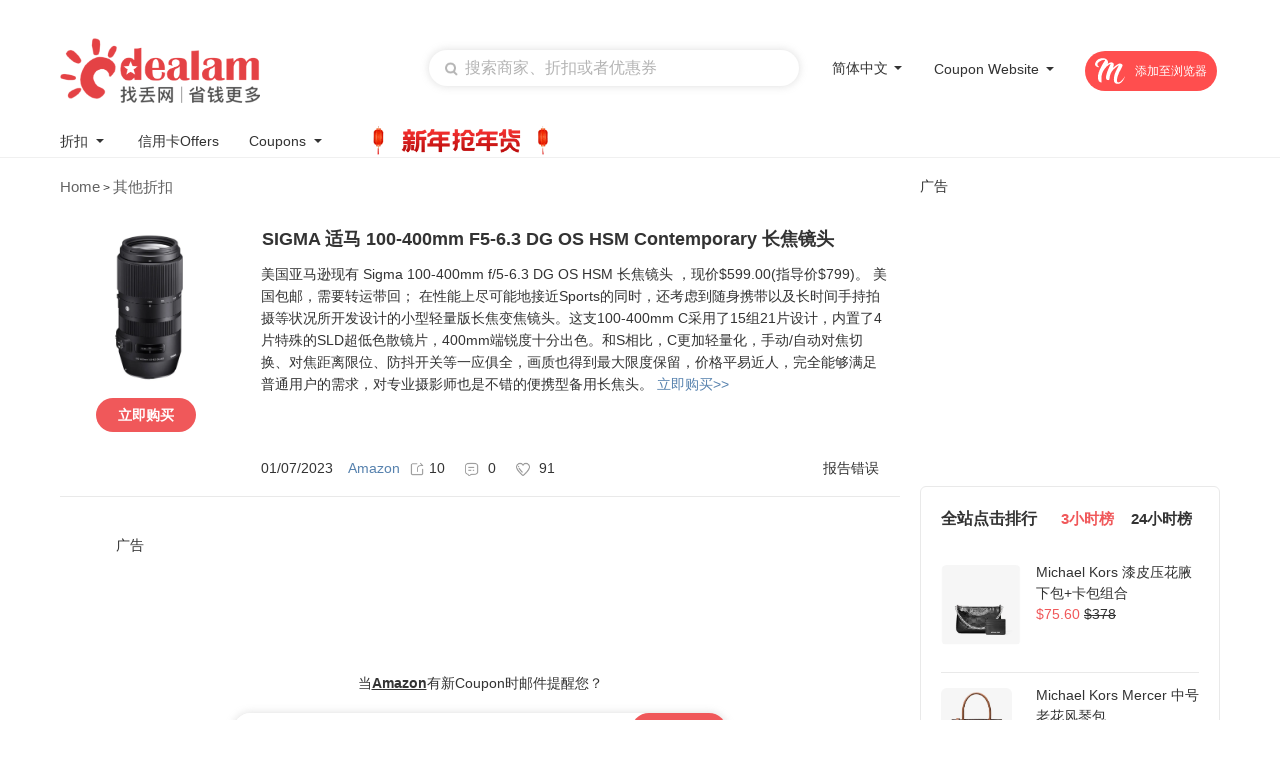

--- FILE ---
content_type: text/html; charset=utf-8
request_url: https://cn.dealam.com/deal/amazon-926553.html
body_size: 153302
content:
<!DOCTYPE html PUBLIC "-//W3C//DTD XHTML 1.0 Transitional//EN" "http://www.w3.org/TR/xhtml1/DTD/xhtml1-transitional.dtd">
<html lang="en" xml:lang="en">
<head>
<!-- <script src="https://cmp.uniconsent.com/v2/stub.min.js"></script> -->
<!-- google -->
<!-- <script async src='https://cmp.uniconsent.com/v2/648374453b/cmp.js'></script> -->
<script type="text/javascript">
	// window.googletag = window.googletag || {};
	// window.googletag.cmd = window.googletag.cmd || [];
	// window.googletag.cmd.push(function(){
	// 	window.googletag.pubads().enableAsyncRendering();
	// 	window.googletag.pubads().disableInitialLoad();
	// 	googletag.display("div-gpt-ad-dealamcom35165");
	//});
	// adsbygoogle = window.adsbygoogle || [];
	// adsbygoogle.pauseAdRequests = 1;
</script>
<script>
// __tcfapi("addEventListener", 2, function(tcData, success) {
//  if (success && tcData.unicLoad  === true) {
//   if(!window._initAds) {
//    window._initAds = true;
//    var script = document.createElement('script');
//    script.async = true;
//    script.src = 'https://dsh7ky7308k4b.cloudfront.net/publishers/dealamcom_new.min.js';
//    document.head.appendChild(script);
//   var script = document.createElement('script');
//    script.async = true;
//   script.defer = 'defer';
//    script.src = 'https://s7.addthis.com/js/300/addthis_widget.js#pubid=ra-4ff3e6ff01dfb603';
//    document.head.appendChild(script);
//   }
//  }
// });
</script>
<meta http-equiv="Content-Type" content="text/html; charset=utf-8" />
<title>SIGMA 适马 100-400mm F5-6.3 DG OS HSM Contemporary 长焦镜头  - 北美找丢网</title>
<!-- <meta name="verify-admitad" content="ad22ddce5c" /> -->
<!-- TradeDoubler site verification 3126779 -->
<!-- <meta name="commission-factory-verification" content="44ff0b792c5e4077b92445eef17bee6e" /> -->
<meta content=""  name="keywords"/>
<meta content="Get SIGMA 适马 100-400mm F5-6.3 DG OS HSM Contemporary 长焦镜头 from Amazon with the best Others discount deals for featured products. Enjoy shopping and save your wallet at Amazon in January 07 now!" name="description" />
<meta name="viewport" content="width=device-width, initial-scale=1.0, minimum-scale=1.0, maximum-scale=1.0, user-scalable=no">
<link href="https://www.dealam.com/Tpl/default/Public/css/common_2016.css?v1.197" type="text/css" rel="stylesheet" />
<link href="https://www.dealam.com/Tpl/default/Public/css/common_2016_en.css?v1.197" type="text/css" rel="stylesheet" />
<link href="https://www.dealam.com/Tpl/default/Public/css/comments_2016.css?v1.197" type="text/css" rel="stylesheet" />
<link href="https://www.dealam.com/Tpl/default/Public/css/local_2016.css?v1.197" type="text/css" rel="stylesheet" />
<link href="https://www.dealam.com/Tpl/default/Public/css/common_footer_2021.css?v1.197" type="text/css" rel="stylesheet" />
	<link rel="shortcut icon" href="/favicon.ico" />
<meta name="baidu-site-verification" content="lYohUnkhOemmpZum" />
<link href="https://plus.google.com/105486004159421947745/" rel="publisher" />
<meta property="og:type" content="website" />
<meta property="og:title" content="SIGMA 适马 100-400mm F5-6.3 DG OS HSM Contemporary 长焦镜头" />
<meta property="og:image" content="https://img.dealam.com/cn5o/dmp/pic/2023/01/07/1673100603813.jpg?x-oss-process=image/quality,q_80/format,webp" />
<meta property="og:description" content="美国亚马逊现有 Sigma 100-400mm f/5-6.3 DG OS HSM 长焦镜头 ，现价$599.00(指导价$799)。
美国包邮，需要转运带回；
在性能上尽可能地接近Sports的同时，还考虑到随身携带以及长时间手持拍摄等状况所开发设计的小型轻量版长焦变焦镜头。这支100-400mm C采用了15组21片设计，内置了4片特殊的SLD超低色散镜片，400mm端锐度十分出色。和S相比，C更加轻量化，手动/自动对焦切换、对焦距离限位、防抖开关等一应俱全，画质也得到最大限度保留，价格平易近人，完全能够满足普通用户的需求，对专业摄影师也是不错的便携型备用长焦头。
立即购买&amp;gt;&amp;gt;" />
<meta name="robots" content="index,follow" />
<link rel="canonical" href="https://cn.dealam.com/deal/amazon-926553.html" />

<link rel="alternate" hreflang="zh-us" href="https://cn.dealam.com/deal/amazon-926553.html" />
<!-- Google Tag Manager -->
<script>(function(w,d,s,l,i){w[l]=w[l]||[];w[l].push({'gtm.start':
        new Date().getTime(),event:'gtm.js'});var f=d.getElementsByTagName(s)[0],
    j=d.createElement(s),dl=l!='dataLayer'?'&l='+l:'';j.async=true;j.src=
    'https://www.googletagmanager.com/gtm.js?id='+i+dl;f.parentNode.insertBefore(j,f);
})(window,document,'script','dataLayer','GTM-N6QZGKH');</script>
<!-- End Google Tag Manager -->



<!-- Reddit Pixel -->
<script>
    !function(w,d){if(!w.rdt){var p=w.rdt=function(){p.sendEvent?p.sendEvent.apply(p,arguments):p.callQueue.push(arguments)};p.callQueue=[];var t=d.createElement("script");t.src="https://www.redditstatic.com/ads/pixel.js",t.async=!0;var s=d.getElementsByTagName("script")[0];s.parentNode.insertBefore(t,s)}}(window,document);rdt('init','t2_bilmysh7k', {"optOut":false,"useDecimalCurrencyValues":true});rdt('track', 'PageVisit');
</script>
<!-- DO NOT MODIFY UNLESS TO REPLACE A USER IDENTIFIER -->
<!-- End Reddit Pixel -->





<script data-obct type = "text/javascript">
    /** DO NOT MODIFY THIS CODE**/
    !function(_window, _document) {
        var OB_ADV_ID = '002a684ce3ea5278f863166a33689915bc';
        if (_window.obApi) {
            var toArray = function(object) {
                return Object.prototype.toString.call(object) === '[object Array]' ? object : [object];
            };
            _window.obApi.marketerId = toArray(_window.obApi.marketerId).concat(toArray(OB_ADV_ID));
            return;
        }
        var api = _window.obApi = function() {
            api.dispatch ? api.dispatch.apply(api, arguments) : api.queue.push(arguments);
        };
        api.version = '1.1';
        api.loaded = true;
        api.marketerId = OB_ADV_ID;
        api.queue = [];
        var tag = _document.createElement('script');
        tag.async = true;
        tag.src = '//amplify.outbrain.com/cp/obtp.js';
        tag.type = 'text/javascript';
        var script = _document.getElementsByTagName('script')[0];
        script.parentNode.insertBefore(tag, script);
    }(window, document);

    obApi('track', 'PAGE_VIEW');
</script>

<!-- <script src="https://www.googleoptimize.com/optimize.js?id=GTM-528LKGQ"></script> -->


<!--googe ad admanager-->



<!--googe ad admanager-->


<!-- Meta Pixel Code -->
<script>
    !function(f,b,e,v,n,t,s)
    {if(f.fbq)return;n=f.fbq=function(){n.callMethod?
        n.callMethod.apply(n,arguments):n.queue.push(arguments)};
        if(!f._fbq)f._fbq=n;n.push=n;n.loaded=!0;n.version='2.0';
        n.queue=[];t=b.createElement(e);t.async=!0;
        t.src=v;s=b.getElementsByTagName(e)[0];
        s.parentNode.insertBefore(t,s)}(window,document,'script',
        'https://connect.facebook.net/en_US/fbevents.js');
    fbq('init', '706298320888420');
    fbq('track', 'PageView');
</script>
<noscript>
    <img height="1" width="1"
         src="https://www.facebook.com/tr?id=706298320888420&ev=PageView
&noscript=1"/>
</noscript>
<!-- End Meta Pixel Code -->


<!-- Global site tag (gtag.js) - Google Ads: 726380932 -->
<script async src="https://www.googletagmanager.com/gtag/js?id=AW-726380932"></script>
<script>
    window.dataLayer = window.dataLayer || [];
    function gtag(){dataLayer.push(arguments);}
    gtag('js', new Date());

    gtag('config', 'AW-726380932');
</script>

<script src="https://www.dealam.com/Tpl/default/Public/js/jquery-1.7.2.min.js"></script>
<script src="https://www.dealam.com/Tpl/default/Public/js/cycle.js?v1.16"></script>
<script src="https://www.dealam.com/Tpl/default/Public/js/public.js?v1.16"></script>
<script src="https://www.dealam.com/Tpl/default/Public/js/dealam.js?v1.16"></script>
<script src="https://www.dealam.com/Tpl/default/Public/js/jquery.qrcode.min.js?v1.16"></script>
<script src="https://www.dealam.com/Tpl/default/Public/js/cookie.js?v1.16"></script>
<!--	<link href="https://www.dealam.com/Tpl/default/Public/css/gdpr.css" type="text/css" rel="stylesheet" />-->
	<!--<script type="text/javascript" src="https://gdpr.55haitao.com/gdpr-modal.min.js?version=1769091693"></script>-->
<!--	<script type="text/javascript" src="/Tpl/default/Public/gdpr.js?v=5>"></script>-->
<!--	<script type="text/javascript" src="/Tpl/default/Public/js/gdpr1.js?v=5>"></script>-->
	


<script type="text/javascript">

$(document).ready(function() {
	bind_index_top_focus();
})

function onclick_go_link(link,position)
{
	var go_url = link.href + '';
	var old_go_url = go_url;
	if (go_url.indexOf('&prev_url=') == -1)
	{
		var prev_url = '';
		if(typeof(window.document.referrer) != 'undefined')
		{
			prev_url = window.document.referrer;
		}
		var current_url = window.location.href;

		var go_param = 'current_url='+encodeURIComponent(current_url) + '&prev_url=' + encodeURIComponent(prev_url) + '&position=' + encodeURIComponent(position) + '&language=0';
		if (go_url.indexOf('?') == -1)
		{
			go_url = go_url + '?' + go_param;
		}
		else
		{
			go_url = go_url + '&' + go_param;
		}
		link.href=go_url;
	}
	setTimeout(function(){ link.href = old_go_url; },500);
	return true;
}
</script>
	<style>
		.header-search{
			margin-left:auto;
		}
	</style>
<!-- Rakuten Marketing wrapper starts -->
<script>
      (function ttt(t,n){var e,r=document.createElement("script"),a=document.getElementsByTagName("script")[0],o={cb:n},i=20;e=function(){window.___RMCMPW&&"function"==typeof window.___RMCMPW ? window.___RMCMPW(o):i<1?o.cb({status:3,isGdpr:function(){var t=["DE","UK","GB","FR","IT","ES","PL","NL","RO","BE","CZ","SE","HU","EL","GR","PT","AT","OE","DK","FI","SK","IE","BG","HR","LT","LV","SI","EE","CY","LU","MT","150","039","151","154","155"],n=[].concat(navigator.languages||[]);n.push(navigator.userLanguage||navigator.language||"");for(var e=null,r=0;r<n.length;r++)for(var a=n[r].split("-"),o=a.length>6?6:a.length,i=1;i<o;i++)if(e=!0,t.indexOf(a[i].toUpperCase())>1)return!0;return null==e&&null}()}):(i=1,window.setTimeout(e, 100))},r.setAttribute("src",t),a.parentNode.insertBefore(r,a),e()} (
        "//intljs.rmtag.com/119660.ct.js",
        function(co){
            console.log("Consent Object => " + JSON.stringify(co));
        }
      ));
</script>
<!-- Rakuten Marketing wrapper ends -->



</head>

<body  style="min-height:1024px">


<script>
	$(function(){
		$(".close").click(function(){
			$(".global-banner").hide();
			var currentTime = new Date();
			var expirationTime = new Date(currentTime.getTime() + 15 * 60 * 1000);
			Cookies.set("global_banner", "1", {expires: expirationTime});
		});

		if(Cookies.get("global_banner") != "1"){
			$(".global-banner").show();
		}
	})
</script>
<style>
	.global-banner {
		display: none;
		position: relative;
		max-width: 1920px;max-height: 60px;margin: 0 auto;
	}
	.close{
		position: absolute;
		right: 10px;
		/*top: 50%;*/
		width: 20px;
		height: 20px;
		cursor: pointer;
		transform: translateY(-50%);
	}
	.special_banner{
		width: 1920px;
		height: 60px;
		border-radius: 0;
		max-width: unset !important;
		position: relative;
		margin-left: 50%;
		transform: translateX(-50%);
	}

	@media screen and (max-width:768px) {
		.special_banner{
			width: 1920px;
			height: 60px;
			border-radius: 0;
			max-width: 100% !important;
			position: relative;
			margin-left: 50%;
			transform: translateX(-50%);
		}
	}

</style>



<!-- Google Tag Manager (noscript) -->
<noscript><iframe src="https://www.googletagmanager.com/ns.html?id=GTM-KB3Q6L"
height="0" width="0" style="display:none;visibility:hidden"></iframe></noscript>
<!-- End Google Tag Manager (noscript) -->

<!--a href="/celebrating-dealam-7th-anniversary/?ref=special_7th_en" style="display:block;height:60px; margin:0 auto; background:#acd4ed url(https://www.dealam.com/Tpl/default/Public/imgs/s_qixi/7_header_en.jpg) no-repeat center center;"></a-->
<div class="header-div-box">
<div class="header_bg_new header_logo_search cl herder_bg_special" style="padding-top: 9px">
    <div class="header_logo floatl cl" style="margin-top: 10px;">
        <a stat_area="1" stat_area_index="0" href="/" title="DealAm.com" style="display: block;">
            <style>
                .lsc-allweb{
                    display: none;
                    height: 342px;
                    background: #FFFFFF;
                    box-shadow: 0px 0px 10px 0px rgb(0 0 0 / 6%);
                    border-radius: 8px;
                    position: absolute;
                    top: 30px;
                    right: 0;
                    width: 200px;
                    padding: 8px 0px;
                    overflow-y: auto;
                    z-index: 1000;
                }
                .lsc-allweb .lsc-ul li{
                    text-align: left;
                    width: 100%;
                    padding: 5px 0px;
                    padding-left: 10px;
                    box-sizing: border-box;
                }
                .ui-widget-content{
                    width: 400px !important;
                }
                .lsc-allweb .lsc-ul li:hover{
                    background: #FFEFEF;
                }
                .lsc-website:hover{
                    cursor: pointer;
                }
                .lsc-website:hover .lsc-allweb{
                    display: block;
                }
                .lsc-allweb::-webkit-scrollbar{
                    width: 6px;
                }
                .lsc-allweb::-webkit-scrollbar-thumb{
                    width: 6px;
                    height: 111px;
                    background: #F2F2F2;
                    border-radius: 4px;
                }
                .m-logo{
                    display: none;
                }
                .pc-logo{
                    display: block;
                }
                @media (max-width: 990px) {
                    .m-logo{
                        display: block;
                    }
                    .pc-logo{
                        display: none;
                    }
                }
            </style>

<style>
    .lsc-deals{
        top: 30px !important;
    }
    .search_auto_complete .search_text {
        box-sizing: border-box;
    }
</style>
<style>
    .header_language:hover .lang_open{
        display: block;
    }
    .header_search{
        margin-left: 20px;
        margin-right: 10px;
    }
    .header_language{
        margin-left: auto;
    }
    .header_website{
        margin-left: 20px;
    }
    .search_text{            width: 370px !important;        }
    .header_bg_new{            display: flex;            justify-content: flex-end;        }
    .header_language{            margin-left: 20px;        }
    .header_logo{            margin-right: auto;        }
    .lsc-website{
            height: 36px;
            display: flex;
            justify-content: space-between;
            align-items: center;
            /*margin-left: 30px;*/
            /*padding-left: 8px;*/
            position: relative;
        }
        .lsc-website span{
            line-height: 36px;
            font-size: 14px;
            /*font-family: Circular-Book, Circular;*/
            font-weight: normal;
            color: #333333;
        }
        .threeicon{
            display: none;
        }
</style>

<!-- add2022 -->
<style>
    .new_m_nav{
        display: none;
    }
    .header_search .search_button{
        background-image:url(/Tpl/default/Public/imgs/new_m_search.png);
        background-size: 13px auto;
        background-repeat:no-repeat;
        background-position: center;
        left: 7px;
        top: 6px;
    }
    .add-blockbox{
        display: none;
    }
    @media screen and (max-width:768px) {
        .new-class-ads{
            display: none !important;
        }
        .add-blockbox{
            background-color: #F6F6F6;
            width: 100%;
            height: 10px;
            display: block;
        }
        .header_language,#float_nav,.header_nav{
            display: none;
        }
        /* tongyi bread */
        .t_breadcrumbs a,.deal_list_head a{
            color: #999999;
            text-decoration: none;
            cursor: pointer;
            outline: none;
        }
        .t_breadcrumbs,.deal_list_head{
            color: #999999;
        }
        .deal_list_head .gt{
            display: none !important;
        }
        .deal_list_head li a, .deal_list_head li .item,.t_breadcrumbs{
          font-size: 12px !important;
        }
        .deal_list_head{
            /* margin-top: 0 !important; */
            padding: 10px 0px;
            box-sizing: border-box;
            margin-top: -10px;
        }
        .t_breadcrumbs{
            padding: 10px 0px;
            box-sizing: border-box;
            margin-top: -10px !important;
        }
        .index_deals_pane .t_breadcrumbs{
            padding: 10px 20px;
            margin-top: 0 !important;
        }
        .wrapper .t_breadcrumbs{
            margin-top: 0 !important;
        }

        .search_auto_complete .search_text {
            box-shadow: unset;
        }
        .header_bg_new {
            width: 100%;
            height: 60px;
            padding: 10px !important;
            align-items: center;
            box-sizing: border-box;
            margin: 0;
            /* display: none; */
            border-top: 1px solid #F6F6F6;
            border-bottom: 1px solid #F6F6F6;
        }
        .header_logo{
            margin: 0 !important;
        }
        .header_search{
            flex: 1;
            margin: 0;
            margin-left: 20px;
            margin-right: 25px;
            height: 30px;
            padding-right: 10px;
            box-sizing: border-box;
        }
        .header_search .search_text{
            background-color: #F6F6F6;
        }
        .search_text{
            width: 100% !important;
        }
        .search_text::placeholder{
            font-size: 14px;
        }
        .m-logo{
            width: 80px;
            height: 20px;
        }
        .threeicon{
            display: block;
            width: 20px;
            height: 20px;
            margin-top: 6px;
        }
        .threeicon img{
            width: 100%;
            height: 100%;
        }
        .new_m_nav a{
            color: #666666;
        }
        .onename a{
            color: #333333;
        }

        /* searchbox */
        #key_auto_complete .ui-autocomplete{
            width: 80% !important;
            /* left: 50% !important;
            transform: translateX(-40%); */
            top: 60px !important;
            box-sizing: border-box;
        }

        /* add m nav */
        .new_m_nav{
            display: none;
            width: 100%;
            box-sizing: border-box;
            /* padding: 0 20px; */
        }
        .onemenu{
            line-height: 40px;
        }
        .onename{
            font-size: 14px;
            font-family: dealam-font, Avenir Next, Calibri, Helvetica, Roboto, sans-serif;
            font-weight: bold;
            color: #333333;
            padding: 0 20px;
            box-sizing: border-box;
        }
        .onename a{
            color: #333333;
        }
        .twotitle{
            height: 36px;
            line-height: 36px;
            font-size: 14px;
            font-family: dealam-font, Avenir Next, Calibri, Helvetica, Roboto, sans-serif;
            font-weight: bold;
            color: #333333;
        }
        .twoname{
            line-height: 30px;
            font-size: 14px;
            font-family: dealam-font, Avenir Next, Calibri, Helvetica, Roboto, sans-serif;
            font-weight: normal;
            color: #666666;
        }
        .twomenu{
            display: none;
            box-sizing: border-box;
            padding: 10px 40px;
            background-color: #F6F6F6;
        }
        .twonameall{
            color: #F0595A;
        }
        .m_nav_top,.m_nav_bottom{
            padding: 10px 0;
        }
        .m_nav_bottom{
            border-top: 1px solid #F6F6F6;
        }
        .threemenu{
            padding:0 20px;
            box-sizing: border-box;
            display: none;
        }
        

        /* imgicon */
        .onename img{
            width: 8px;
            height: 5px;
            vertical-align: middle;
            margin-left: 5px;
        }
        .threename img{
            width: 7px;
            height: 4px;
            vertical-align: middle;
            margin-left: 5px;
        }
    }

    @media screen and (max-width:414px) {
        #key_auto_complete .ui-autocomplete{
            width: 60% !important;
            /* left: 50% !important;
            transform: translateX(-40%); */
            top: 60px !important;
            box-sizing: border-box;
        }
    }
    @media screen and (min-width:769px) {
        .new_m_nav{
            display: none !important;
        }
    }
    </style>
    <style>
        @media screen and (max-width:768px) {
            .moolah-ads-header{
                display: none !important;
            }
        }
        
    </style>
            <!-- <embed class="pc-logo" style="margin-top: 3px;pointer-events: none;" src="/Tpl/default/Public/svg/logo_en_new.svg" width="200" height="60"  type="image/svg+xml" pluginspage="http://www.adobe.com/svg/viewer/install/"/> -->

            <embed class="m-logo" style="margin-top: 3px;pointer-events: none;" src="[data-uri]" width="200" height="50" type="image/png" pluginspage="http://www.adobe.com/svg/viewer/install/"/>
            <!-- <img style="margin-top:3px;" class="floatl" src="https://www.dealam.com/Tpl/default/Public/imgs_2016/logo_en.png" alt="DealAm.com" width="189" height="81" /> -->
            <embed class="pc-logo" style="margin-top: 3px;pointer-events: none;" src="[data-uri]" width="200"  type="image/png" pluginspage="http://www.adobe.com/svg/viewer/install/"/>

        </a>
    </div>
    <div class="header_search floatl cl">
        <div class="search_auto_complete">
            <input type="button" class="icons search_button floatl" onclick="on_header_search('#key',2);" autocomplete="off"/>
            <input id="key" class="search_text floatl" placeholder="搜索商家、折扣或者优惠券"/>
        </div>
        <div class="clear"></div>
        <!-- <div class="header_hot" stat_area="3" stat_area_index_type="index">
            <span class="header_hot_textleft">Trending:</span><span class="header_hot_text">
<div id="call_div_id_44" class="call_div_id_all" style="display:inline; text-align: center;">
	&nbsp;&nbsp;<a href="https://www.dealam.com/stores/amazon.html">Amazon Prime Day</a>&nbsp; |&nbsp;&nbsp;<a href="http://www.dealam.com/coupons/ebay/">eBay</a>&nbsp; |&nbsp;&nbsp;<a href="http://www.dealam.com/stores/ashford/" target="_blank">Ashford</a>&nbsp;&nbsp;|&nbsp;<a href="https://tickets.dealam.com/category/concerts-tickets/54" target="_blank">Concerts Tickets</a>&nbsp;|&nbsp;&nbsp;</div>
</span>
        </div> -->
    </div>
        <div class="header_language">
        <!-- <div class="icons floatl lang_icon"></div> -->
        <div class="items floatl lang_button" style="font-size: 14px">
            <div class="item"><div class="floatl" style="margin-top:6px;"><span id="st">简体中文</span><div class="floatr lang_select_icon langIcons"></div></div></div>
        </div>
        <div class="items floatl lang_open" style="z-index: 100;font-size: 14px;top:26px;white-space: nowrap">
             <a stat_area="4" stat_area_index="1" class="item" href="http://www.dealam.com">
                <div class="floatl"><label>English</label>
                    <div class="icons floatr lang_select_icon">
                    </div>
                </div>
            </a>
            <a stat_area="4" stat_area_index="1" class="item" href="http://cn.dealam.com/?lang=sc"><div class="floatl"><label>简体中文</label><div class="icons floatr lang_select_icon"></div></div></a>
            <a stat_area="4" stat_area_index="2" class="item" href="http://cn.dealam.com/?lang=tc"><div class="floatl"><label>繁體中文</label><div class="icons floatr lang_select_icon"></div></div></a>
        </div>
    </div>
    
<!--    <script>-->
<!--       $(".lang_button").mouseenter(function () {-->
<!--           $(this).parent('div').find('.lang_open').show()-->
<!--})-->
<!--       $(".lang_button").mouseleave(function () {-->
<!--           $(this).parent('div').find('.lang_open').hide()-->
<!--})-->
<!--    </script>-->
            
    <div class="header_language header_website">
        
        <div class="lsc-website" style="font-size: 14px">
            <div class="item"><div class="floatl" style="font-size: 14px"><span id="cs" style="font-size: 14px">Coupon Website</span><div class="floatr lang_select_icon langIcons" style="height: 30px;background-position: 3px 9px;"></div></div></div>
            <div class="lsc-jiantou"></div>
            <div class="lsc-allweb">
                <ul class="lsc-ul">
                                        <li><a target="_blank"  href="https://www.dealam.com/coupons/" style="color: #000">United States (US)</a></li><br/>
                                        <li><a target="_blank"  href="https://promo.dealam.com/fr/" style="color: #000">La France (FR)</a></li><br/>
                                        <li><a target="_blank"  href="https://promo.dealam.com/de/" style="color: #000">Deutschland (DE)</a></li><br/>
                                        <li><a target="_blank"  href="https://promo.dealam.com/jp/" style="color: #000">日本 (JP)</a></li><br/>
                                        <li><a target="_blank"  href="https://promo.dealam.com/ae/" style="color: #000">United Arab Emirates (AE)</a></li><br/>
                                        <li><a target="_blank"  href="https://promo.dealam.com/ar/" style="color: #000">Argentina (AR)</a></li><br/>
                                        <li><a target="_blank"  href="https://promo.dealam.com/at/" style="color: #000">Österreich (AT)</a></li><br/>
                                        <li><a target="_blank"  href="https://promo.dealam.com/be/" style="color: #000">Belgique (BE)</a></li><br/>
                                        <li><a target="_blank"  href="https://promo.dealam.com/bg/" style="color: #000">България (BG)</a></li><br/>
                                        <li><a target="_blank"  href="https://promo.dealam.com/br/" style="color: #000">Brasil (BR)</a></li><br/>
                                        <li><a target="_blank"  href="https://promo.dealam.com/ch/" style="color: #000">die Schweiz (CH)</a></li><br/>
                                        <li><a target="_blank"  href="https://promo.dealam.com/cl/" style="color: #000">Chile (CL)</a></li><br/>
                                        <li><a target="_blank"  href="https://promo.dealam.com/co/" style="color: #000">Colombia (CO)</a></li><br/>
                                        <li><a target="_blank"  href="https://promo.dealam.com/cz/" style="color: #000">Česká republika (CZ)</a></li><br/>
                                        <li><a target="_blank"  href="https://promo.dealam.com/dk/" style="color: #000">Danmark (DK)</a></li><br/>
                                        <li><a target="_blank"  href="https://promo.dealam.com/eg/" style="color: #000">جمهورية مصر العربية‎ (EG)</a></li><br/>
                                        <li><a target="_blank"  href="https://promo.dealam.com/es/" style="color: #000">España (ES)</a></li><br/>
                                        <li><a target="_blank"  href="https://promo.dealam.com/fi/" style="color: #000">Suomi (FI)</a></li><br/>
                                        <li><a target="_blank"  href="https://promo.dealam.com/hk/" style="color: #000">香港特別行政區 (HK)</a></li><br/>
                                        <li><a target="_blank"  href="https://promo.dealam.com/hu/" style="color: #000">Magyarország (HU)</a></li><br/>
                                        <li><a target="_blank"  href="https://promo.dealam.com/id/" style="color: #000">Indonesia (ID)</a></li><br/>
                                        <li><a target="_blank"  href="https://promo.dealam.com/ie/" style="color: #000">Ireland (IE)</a></li><br/>
                                        <li><a target="_blank"  href="https://promo.dealam.com/in/" style="color: #000">India (IN)</a></li><br/>
                                        <li><a target="_blank"  href="https://promo.dealam.com/it/" style="color: #000">Italia (IT)</a></li><br/>
                                        <li><a target="_blank"  href="https://promo.dealam.com/kr/" style="color: #000">한국 (KR)</a></li><br/>
                                        <li><a target="_blank"  href="https://promo.dealam.com/mx/" style="color: #000">México (MX)</a></li><br/>
                                        <li><a target="_blank"  href="https://promo.dealam.com/mys/" style="color: #000">Malaysia (MY)</a></li><br/>
                                        <li><a target="_blank"  href="https://promo.dealam.com/nl/" style="color: #000">Nederland (NL)</a></li><br/>
                                        <li><a target="_blank"  href="https://promo.dealam.com/no/" style="color: #000">Norge (NO)</a></li><br/>
                                        <li><a target="_blank"  href="https://promo.dealam.com/nz/" style="color: #000">New Zealand (NZ)</a></li><br/>
                                        <li><a target="_blank"  href="https://promo.dealam.com/ph/" style="color: #000">Philippines (PH)</a></li><br/>
                                        <li><a target="_blank"  href="https://promo.dealam.com/pl/" style="color: #000">Polska (PL)</a></li><br/>
                                        <li><a target="_blank"  href="https://promo.dealam.com/pt/" style="color: #000">Portugal (PT)</a></li><br/>
                                        <li><a target="_blank"  href="https://promo.dealam.com/ro/" style="color: #000">România (RO)</a></li><br/>
                                        <li><a target="_blank"  href="https://promo.dealam.com/ru/" style="color: #000">Россия (RU)</a></li><br/>
                                        <li><a target="_blank"  href="https://promo.dealam.com/sa/" style="color: #000">Saudi Arabia (SA)</a></li><br/>
                                        <li><a target="_blank"  href="https://promo.dealam.com/se/" style="color: #000">Sverige (SE)</a></li><br/>
                                        <li><a target="_blank"  href="https://promo.dealam.com/sg/" style="color: #000">Singapore (SG)</a></li><br/>
                                        <li><a target="_blank"  href="https://promo.dealam.com/si/" style="color: #000">Slovenščina (SI)</a></li><br/>
                                        <li><a target="_blank"  href="https://promo.dealam.com/sk/" style="color: #000">Slovensko (SK)</a></li><br/>
                                        <li><a target="_blank"  href="https://promo.dealam.com/th/" style="color: #000">ประเทศไทย (TH)</a></li><br/>
                                        <li><a target="_blank"  href="https://promo.dealam.com/tr/" style="color: #000">hindi (TR)</a></li><br/>
                                        <li><a target="_blank"  href="https://promo.dealam.com/tw/" style="color: #000">中國台灣 (TW)</a></li><br/>
                                        <li><a target="_blank"  href="https://promo.dealam.com/ua/" style="color: #000">Украина (UA)</a></li><br/>
                                        <li><a target="_blank"  href="https://promo.dealam.com/vn/" style="color: #000">Việt Nam (VN)</a></li><br/>
                                    </ul>
            </div>
        </div>

    </div>

    <!-- add three -->
    <div class="threeicon">
        <img src="/Tpl/default/Public/imgs/threeicon.png" alt="">
    </div>

                <a href="https://www.joinmoolah.com/?channel=dealam&direct=1&utm_source=dealam&utm_page=coupon_store&utm_block=navi_right" target="_blank" class="moolah-ads-header">
        <img src="/Tpl/default/Public/imgs/m.svg" alt="">
        <div class="moolah-ads-header-text">
            <!-- <div class="moolah-ads-chrome">Add to Chrome</div>
            <div style="display: none;" class="moolah-ads-edge">Add to Edge</div> -->
            添加至浏览器
        </div>
    </a>
                <div class="clear"></div>
</div>

<style>

    /* nav */
    .lsc-nav{
        width: 100%;
    }
    .lsc-move{
        width: 1160px;
        margin: 0 auto;
    }
    .lsc-nav-ul{
        height: 24px;
        line-height: 24px;
        display: flex;
    }
    .lsc-nav-ul li{
        list-style: none;
        margin-right: 30px;
        display: flex;
        justify-content: space-between;
        align-items: center;
        position: relative;
    }
    .lsc-nav-ul li a{
        color: #333333;
        font-size: 14px;
        font-weight: normal;
        text-decoration: none;
    }
    /* ????icon */
    .lsc-one{
        width: 8px;
        height: 5px;
        margin-left: 6px;
        background: url(../img/blackj.png) no-repeat center/cover;
    }
    .lsc-nav-ul li:hover{
        background: transparent;
    }
    .lsc-nav-ul li:hover .lsc-a{
        color: #F0595A;
        background: transparent;
    }
    .lsc-nav-ul li:hover .lsc-one{
        background: url(../img/redj.png) no-repeat center/cover;
    }
    .lsc-titleli:hover .lsc-deals{
        display: flex;
    }
    .lsc-deals{
        width: 500px;
        background: #FFFFFF;
        box-shadow: 0px 0px 10px 0px rgba(0,0,0,0.06);
        border-radius: 8px;
        display: flex;
        justify-content: space-between;
        padding: 15px;
        position: absolute;
        left: 0px;
        top: 30px;
        display: none;
        z-index: 1000;
        box-sizing: border-box;
    }
    .header_nav .main_nav li{
        padding: 0;
        margin: 0 15px;
        border-radius: 5px;
    }
    .lsc-d-son{
        width: 45%;
        height: 100%;
    }
    .lsc-stores{
        width: 100%;
    }
    .lsc-stores-title{
        height: 36px;
        line-height: 36px;
        font-size: 14px;
        font-family: Circular-Book, Circular;
        font-weight: bold;
        color: #333333;
        padding-left: 10px;
    }
    .lsc-two-ul{
        margin: 0;
        padding: 0;
        width: 100%;
        margin-left: -15px;
    }
    .lsc-two-ul li{
        width: 100%;
        height: 36px;
        line-height: 36px;
        list-style: none;
        position: relative;
        flex-wrap: wrap;
    }
    .lsc-two-ul li a{
        font-size: 14px;
        font-family: Circular-Book, Circular;
        font-weight: normal;
        padding-left: 10px;
        color: #333333;
        white-space: nowrap;
        width: 90px;
    }
    .lsc-two{
        width: 4px;
        height: 4px;
        background: url(../img/downj.png) no-repeat center/cover;
        position: absolute;
        right: 10px;
        top: 15px;
    }
    .lsc-two-ul li:hover{
        background-color: #FFEFEF;
    }
    .lsc-three-ul{
        width: 100%;
        display: none;
    }
    .lsc-three-ul a{
        display: block;
        width: 100%;
        height: 36px;
        line-height: 36px;
        font-size: 12px !important;
        font-family: Circular-Book, Circular;
        font-weight: normal;
        color: #7C7070 !important;
        padding-left: 15px;
    }
    .deals_category{
        margin-top: 9px;
        padding-right: 38px;
        background: url(/Tpl/default/Public/imgs_2016/downcate.png);
        background-position: 43px 3px;
        background-repeat: no-repeat;
        background-size: 8px 4px;

    }
    .deals_category_up{
        margin-top: 9px;
        padding-right: 38px;
        background: url(/Tpl/default/Public/imgs_2016/topj.png);
        background-position: 43px 3px;
        background-repeat: no-repeat;
        background-size: 8px 4px;

    }
    .header_nav {
        padding-bottom: 12px;
    }
    .lsc-nav-ul li{
        float:none;
    }
    .lsc-nav-ul li::after{
        content:"";
        display: block;
        clear: both;
    }
    .category-child{
        padding-left: 20px;
    }
    .lsc-nav-ul a:hover{
        color:#f53f3f !important;
    }
    .category-child a:hover{
        background-color: #FFEFEF;
        color:#f53f3f !important;
    }
    @media screen and (max-width:990px) {
        .lsc-logobig{
            display: none;
        }
        .lsc-logosmall{
            display: block;
        }
    }
    .locale-list-box{
        left: 0;
    }
    .lsc-two-ul li{
        overflow: hidden;
        float: none;
    }
</style>
<style>
    #float_nav .deals_category{
        background-position: 43px 10px !important;
        margin-left: 30px;
    }
    .lsc-two-ul li{
        height: 40px !important;
        line-height: 40px !important;
    }
</style>
<script>
    $(document).ready(function() {
        $(".small_slidebar .categories-hover").mouseenter(function() {
            $(".small_slidebar .categories-content").show();
        })
        $(".small_slidebar .categories-hover").mouseleave(function() {
            $(".small_slidebar .categories-content").hide();
        })
    })
</script>
<div class="header_nav mt20 lsc-nav herder_special" style="cursor: pointer">
    <div id="main_nav" class="main_nav big_slidebar lsc-move">
        <ul id="header_nav_content" class="header_nav_content lsc-nav-ul">
                        <li class="lsc-titleli" style="position: relative;margin-left: 0">
                <a class="lsc-a" >折扣 <div class="coupon-bottom"></div></a>
                <div class="lsc-deals">
                    <div class="lsc-d-son">
                        <div class="lsc-stores">
                            <div class="lsc-stores-title">热门商家</div>
                            <ul class="lsc-two-ul">
                                <li class="lsc-checkli"><a href="/stores/nordstrom.html" target="_blank">Nordstrom</a></li>
                                <li class="lsc-checkli"><a href="/stores/ssense.html" target="_blank">SSENSE</a></li>
                                <li class="lsc-checkli"><a href="/stores/amazon.html" target="_blank">Amazon</a></li>
                                <li class="lsc-checkli"><a href="/stores/harvey-nichols-us.html" target="_blank">Harvey Nichols US</a></li>
                                <li class="lsc-checkli"><a href="/stores/farfetch.html" target="_blank">FARFETCH</a></li>
                                <li class="lsc-checkli"><a href="/stores/24s.html" target="_blank">24S</a></li>
                                <li class="lsc-checkli"><a href="/stores/shopbop-au.html" target="_blank">Shopbop</a></li>
                                <li class="lsc-checkli"><a href="/stores/estee-lauder.html" target="_blank">Estee Lauder</a></li>
                                <li class="lsc-checkli"><a href="/stores/skinstore.html" target="_blank">Skinstore</a></li>
                                <li class="lsc-checkli"><a href="/stores/lookfantastic-us.html" target="_blank">Lookfantastic</a></li>


                                <li class="lsc-checkli"><a href="/stores/" target="_blank" style="color: #F0595A">全部商家</a></li>
                            </ul>
                        </div>
                    </div>

                    <div class="lsc-d-son">
                        <div class="lsc-stores">
                            <div class="lsc-stores-title">分类</div>
                            <ul class="lsc-two-ul">
                                                                <div class="category_item">
                                    <li class="lsc-checkli"  onmouseover="slideCategory(this)"  style="display: flex"><a href="/category/fashion.html" target="_blank">时尚</a>
                                                                                <div class="coupon-bottom deals_category"  onclick="showCategory(this)"></div>
                                                                            </li>
                                    <div class="lsc-three-ul">
                                        <div class="category-child">
                                                                                        <a href="/category/handbags.html" target="_blank">美包</a>
                                                                                        <a href="/category/shoes.html" target="_blank">美鞋</a>
                                                                                        <a href="/category/clothing.html" target="_blank">服装</a>
                                                                                        <a href="/category/accessories.html" target="_blank">配饰</a>
                                                                                        <a href="/category/watches-jewelry.html" target="_blank">手表珠宝</a>
                                                                                    </div>
                                    </div>
                                </div>
                                                                <div class="category_item">
                                    <li class="lsc-checkli"  onmouseover="slideCategory(this)"  style="display: flex"><a href="/category/beauty.html" target="_blank">美妆</a>
                                                                            </li>
                                    <div class="lsc-three-ul">
                                        <div class="category-child">
                                                                                    </div>
                                    </div>
                                </div>
                                                                <div class="category_item">
                                    <li class="lsc-checkli"  onmouseover="slideCategory(this)"  style="display: flex"><a href="/category/electronics.html" target="_blank">数码</a>
                                                                                <div class="coupon-bottom deals_category"  onclick="showCategory(this)"></div>
                                                                            </li>
                                    <div class="lsc-three-ul">
                                        <div class="category-child">
                                                                                        <a href="/category/computers.html" target="_blank">电脑</a>
                                                                                        <a href="/category/mobile-phones.html" target="_blank">手机</a>
                                                                                        <a href="/category/tvs.html" target="_blank">电视</a>
                                                                                        <a href="/category/cameras.html" target="_blank">相机</a>
                                                                                        <a href="/category/headsets.html" target="_blank">耳机</a>
                                                                                        <a href="/category/game-consoles.html" target="_blank">游戏机</a>
                                                                                        <a href="/category/electronics-accessories.html" target="_blank">数码配件</a>
                                                                                    </div>
                                    </div>
                                </div>
                                                                <div class="category_item">
                                    <li class="lsc-checkli"  onmouseover="slideCategory(this)"  style="display: flex"><a href="/category/home-kitchen.html" target="_blank">生活</a>
                                                                                <div class="coupon-bottom deals_category"  onclick="showCategory(this)"></div>
                                                                            </li>
                                    <div class="lsc-three-ul">
                                        <div class="category-child">
                                                                                        <a href="/category/foodies.html" target="_blank">吃货</a>
                                                                                        <a href="/category/home.html" target="_blank">家居</a>
                                                                                        <a href="/category/kitchen.html" target="_blank">厨用</a>
                                                                                    </div>
                                    </div>
                                </div>
                                                                <div class="category_item">
                                    <li class="lsc-checkli"  onmouseover="slideCategory(this)"  style="display: flex"><a href="/category/finance.html" target="_blank">金融理财</a>
                                                                                <div class="coupon-bottom deals_category"  onclick="showCategory(this)"></div>
                                                                            </li>
                                    <div class="lsc-three-ul">
                                        <div class="category-child">
                                                                                        <a href="/category/credit-cards.html" target="_blank">信用卡</a>
                                                                                        <a href="/category/discount-gift-cards.html" target="_blank">打折礼卡</a>
                                                                                        <a href="/category/financial-services.html" target="_blank">金融服务</a>
                                                                                    </div>
                                    </div>
                                </div>
                                                                <div class="category_item">
                                    <li class="lsc-checkli"  onmouseover="slideCategory(this)"  style="display: flex"><a href="/category/mom-babies.html" target="_blank">母婴</a>
                                                                                <div class="coupon-bottom deals_category"  onclick="showCategory(this)"></div>
                                                                            </li>
                                    <div class="lsc-three-ul">
                                        <div class="category-child">
                                                                                        <a href="/category/for-moms.html" target="_blank">妈妈用</a>
                                                                                        <a href="/category/for-babies.html" target="_blank">宝宝用</a>
                                                                                    </div>
                                    </div>
                                </div>
                                                                <div class="category_item">
                                    <li class="lsc-checkli"  onmouseover="slideCategory(this)"  style="display: flex"><a href="/category/health-care.html" target="_blank">营养保健</a>
                                                                            </li>
                                    <div class="lsc-three-ul">
                                        <div class="category-child">
                                                                                    </div>
                                    </div>
                                </div>
                                                                <div class="category_item">
                                    <li class="lsc-checkli"  onmouseover="slideCategory(this)"  style="display: flex"><a href="/category/shopping-guide.html" target="_blank">专题文章</a>
                                                                                <div class="coupon-bottom deals_category"  onclick="showCategory(this)"></div>
                                                                            </li>
                                    <div class="lsc-three-ul">
                                        <div class="category-child">
                                                                                        <a href="/category/hot-guide.html" target="_blank">热门攻略</a>
                                                                                        <a href="/category/beauty-guide.html" target="_blank">美妆美容专题</a>
                                                                                        <a href="/category/fashion-guide.html" target="_blank">时尚专题</a>
                                                                                        <a href="/category/electronics-guide.html" target="_blank">数码产品专题</a>
                                                                                        <a href="/category/home-and-kitchen.html" target="_blank">生活家居专题</a>
                                                                                        <a href="/category/ms-diu.html" target="_blank">丢粉评测</a>
                                                                                    </div>
                                    </div>
                                </div>
                                                                <li class="lsc-checkli"  style="display: flex"><a href="/topics/" target="_blank">文章干货</a></li>
                                <li class="lsc-checkli"><a href="/category/" target="_blank" style="color: #F0595A">全部分类</a></li>
                            </ul>
                        </div>
                    </div>
                </div>
                <script>
                    function slideCategory(e) {
                        $(".lsc-three-ul").hide();
                        $('.deals_category').removeClass('deals_category_up')
                        $(e).find('div').addClass('deals_category_up')
                        $(e).parents('.category_item').find('.lsc-three-ul').show();
                    }
                    function showCategory(e) {
                        var category=$(e).parents('.category_item').find('.lsc-three-ul');
                        var show=category.css('display');
                        if(show=='none'){
                            category.show();
                            $(e).addClass('deals_category_up')
                        }else{
                            category.hide();
                            $(e).removeClass('deals_category_up')
                        }
                    }
                    $(function () {
                        $(".lsc-two-ul").mouseleave(function () {
                            $(".lsc-three-ul").hide();
                            $('.deals_category').removeClass('deals_category_up')
                        })
                    })

                </script>
            </li>

            <!-- <li class="alldeals"><a target="_blank" stat_area="5" stat_area_index="2" href="/amazon-deals/">亚马逊史低价</a></li> -->

            
            <li ><a stat_area="5" target="_blank" stat_area_index="3" href="https://www.dealam.com/topics/credit-card-deals.html">信用卡Offers</a></li>
            <!--                    <li><a stat_area="5" stat_area_index="4" href="/stores/" target="_blank">Stores</a></li>-->
            <!--                    <li><a stat_area="5" stat_area_index="5" href="/valid-coupon/" target="_blank">100% Valid Coupons</a></li>-->
                        <li class="lsc-titleli" style="position: relative">
                <a class="lsc-a">Coupons <div class="coupon-bottom"></div></a>
                <div class="lsc-deals">
                    <div class="lsc-d-son">
                        <div class="lsc-stores">
                            <div class="lsc-stores-title">Hot Stores</div>
                            <ul class="lsc-two-ul">

                                                                <li class="lsc-checkli"><a href="https://www.dealam.com/coupons/spoiledchild/" target="_blank">SpoiledChild</a></li>
                                                                <li class="lsc-checkli"><a href="https://www.dealam.com/coupons/nike-strength/" target="_blank">Nike Strength</a></li>
                                                                <li class="lsc-checkli"><a href="https://www.dealam.com/coupons/hi-seltzer/" target="_blank">Hi Seltzer</a></li>
                                                                <li class="lsc-checkli"><a href="https://www.dealam.com/coupons/yves-saint-laurent-beauty/" target="_blank">YSL Beauty</a></li>
                                                                <li class="lsc-checkli"><a href="https://www.dealam.com/coupons/ulike/" target="_blank">Ulike</a></li>
                                                                <li class="lsc-checkli"><a href="https://www.dealam.com/coupons/mammotion/" target="_blank">Mammotion</a></li>
                                                                <li class="lsc-checkli"><a href="https://www.dealam.com/coupons/clearstem-skincare/" target="_blank">CLEARSTEM Skincare</a></li>
                                                                <li class="lsc-checkli"><a href="https://www.dealam.com/coupons/nood/" target="_blank">Nood</a></li>
                                                                <li class="lsc-checkli"><a href="https://www.dealam.com/coupons/dior/" target="_blank">Dior</a></li>
                                                                <li class="lsc-checkli"><a href="https://www.dealam.com/coupons/walkingpad/" target="_blank">WalkingPad</a></li>
                                
                                <li class="lsc-checkli"><a href="https://www.dealam.com/coupons/stores/" target="_blank" style="color: #F0595A">All Stores</a></li>
                            </ul>
                        </div>
                    </div>

                    <div class="lsc-d-son">
                        <div class="lsc-stores">
                            <div class="lsc-stores-title">Categories</div>
                            <ul class="lsc-two-ul">
                                                                <div class="category_item">
                                    <li class="lsc-checkli"  style="display: flex"><a href="https://www.dealam.com/coupons/baby-and-toys/" target="_blank">Baby & Toys</a></li>
                                    <div class="lsc-three-ul">
                                        <div class="category-child">
                                        </div>
                                    </div>
                                </div>
                                                                <div class="category_item">
                                    <li class="lsc-checkli"  style="display: flex"><a href="https://www.dealam.com/coupons/clothing-accessories/" target="_blank">Clothing & Accessories</a></li>
                                    <div class="lsc-three-ul">
                                        <div class="category-child">
                                        </div>
                                    </div>
                                </div>
                                                                <div class="category_item">
                                    <li class="lsc-checkli"  style="display: flex"><a href="https://www.dealam.com/coupons/department-store/" target="_blank">Department Store</a></li>
                                    <div class="lsc-three-ul">
                                        <div class="category-child">
                                        </div>
                                    </div>
                                </div>
                                                                <div class="category_item">
                                    <li class="lsc-checkli"  style="display: flex"><a href="https://www.dealam.com/coupons/electronics/" target="_blank">Electronics</a></li>
                                    <div class="lsc-three-ul">
                                        <div class="category-child">
                                        </div>
                                    </div>
                                </div>
                                                                <div class="category_item">
                                    <li class="lsc-checkli"  style="display: flex"><a href="https://www.dealam.com/coupons/health-and-beauty/" target="_blank">Health & Beauty</a></li>
                                    <div class="lsc-three-ul">
                                        <div class="category-child">
                                        </div>
                                    </div>
                                </div>
                                                                <div class="category_item">
                                    <li class="lsc-checkli"  style="display: flex"><a href="https://www.dealam.com/coupons/home-and-garden/" target="_blank">Home & Garden</a></li>
                                    <div class="lsc-three-ul">
                                        <div class="category-child">
                                        </div>
                                    </div>
                                </div>
                                                                <div class="category_item">
                                    <li class="lsc-checkli"  style="display: flex"><a href="https://www.dealam.com/coupons/jewelry-and-watches/" target="_blank">Jewelry & Watches</a></li>
                                    <div class="lsc-three-ul">
                                        <div class="category-child">
                                        </div>
                                    </div>
                                </div>
                                                                <div class="category_item">
                                    <li class="lsc-checkli"  style="display: flex"><a href="https://www.dealam.com/coupons/shoes-and-bags/" target="_blank">Shoes & Bags</a></li>
                                    <div class="lsc-three-ul">
                                        <div class="category-child">
                                        </div>
                                    </div>
                                </div>
                                                                <div class="category_item">
                                    <li class="lsc-checkli"  style="display: flex"><a href="https://www.dealam.com/coupons/sports-and-outdoors/" target="_blank">Sports & Outdoors</a></li>
                                    <div class="lsc-three-ul">
                                        <div class="category-child">
                                        </div>
                                    </div>
                                </div>
                                                                <div class="category_item">
                                    <li class="lsc-checkli"  style="display: flex"><a href="https://www.dealam.com/coupons/travel/" target="_blank">Travel</a></li>
                                    <div class="lsc-three-ul">
                                        <div class="category-child">
                                        </div>
                                    </div>
                                </div>
                                                                <li class="lsc-checkli"><a href="https://www.dealam.com/coupons/categories/" target="_blank" style="color: #F0595A">All Categories</a></li>
                            </ul>
                        </div>
                    </div>
                </div>
                <script>
                    function showCategory(e) {
                        var category=$(e).parents('.category_item').find('.lsc-three-ul');
                        var show=category.css('display');
                        if(show=='none'){
                            category.show();
                        }else{
                            category.hide();
                        }
                    }
                </script>
            </li>
            <!-- <li><a stat_area="5" stat_area_index="5" href="https://meetstyle.dealam.com" target="_blank">MeetStyle</a></li> -->
                        <!--                <li><a  stat_area="5" stat_area_index="5" href="/reviews/" target="_blank">Reviews</a></li>-->
            
            <!-- <li class="star-fy"> -->
            <li>
                <a stat_area="5" stat_area_index="5" href="/event/pre-chinese-new-year-2026.html" target="_blank" style="display: flex; align-items: center;height: 100%;">
                    <img style="max-height: 30px;" class="special-logo" src="https://img.dealam.com/activity/2026/01/9e35b1acc421badafaefc7e5a61d9699.gif" alt="">
                </a>
            </li>
            <script>


                $(document).ready(function() {
                    $(window).scroll(function() {
                        if ($(document).scrollTop() <= 0) {
                            $(".star-fy").show();
                        } else {
                            $(".star-fy").hide();
                        }

                    });
                });
            </script>


            

            

            <script>
                $(document).ready(function() {



                    $(window).scroll(function() {
                        // if ($(document).scrollTop() <= 0) {
                        //     $(".coupon-bottom").css("background","url(/Tpl/default/Public/imgs/coupon-right.png)");
                        // } else {
                        //     $(".coupon-bottom").css("background","url(/Tpl/default/Public/imgs/coupon-right-000.png)");
                        // }

                    });

                    $(".nav-coupon-button").mouseleave(function(){
                        // if ($(document).scrollTop() <= 0) {
                        //         $(".coupon-bottom").css("background","url(/Tpl/default/Public/imgs/coupon-right.png)");
                        //     } else {
                        //         $(".coupon-bottom").css("background","url(/Tpl/default/Public/imgs/coupon-right-000.png)");
                        //     }
                        $(".nav-coupon").hide();
                        // $(".coupon-bottom").removeClass("color1");
                        // $(".coupon-bottom").addClass("color1");
                    });
                    $(".nav-coupon-button").mouseenter(function(){
                        $(".nav-coupon").show();
                        //  $(".coupon-bottom").css("background","url(/Tpl/default/Public/imgs/coupon-right.png)");
                        //  $(".coupon-bottom").removeClass("color1");
                        // $(".coupon-bottom").addClass("color1");
                    });
                });
            </script>
        </ul>
    </div>
        <div id="float_nav" class="main_nav float_nav small_slidebar">
        <div class="float_nav_content">
            <ul id="header_nav_content_float" class="header_nav_content floatl"></ul>
            <script type="text/javascript">
                if (document.querySelectorAll("#header_nav_content .a").length == 0)
                {
                    // document.querySelector("#header_nav_content li").setAttribute("class","alldeals a");
                }
                document.getElementById('header_nav_content_float').innerHTML = '<li class="small_logo"><a stat_area="7" stat_area_index="0" href="/"><img style="width: 100px;margin-top: 10px;border-radius:unset;" src="/Tpl/default/Public/imgs/logo-2021.png" /></a></li>' + document.getElementById('header_nav_content').innerHTML.replace(/stat_area="5"/g,'stat_area="8"');
            </script>
            <div class="floatr">
                <div class="search_auto_complete">
                    <input id="key2" class="search_text floatl" placeholder="Search Stores, Deals or Coupons Here "/><input type="button" class="icons search_button floatl" onclick="on_header_search('#key2',2);" autocomplete="off"/>
                </div>
            </div>
        </div>
    </div>
        <div class="clear"></div>
</div>



<div class="new_m_nav">
        <div class="m_nav_content">
            <div class="m_nav_top">
                <div class="onemenu">
                    <div class="onename">折扣 <img src="/Tpl/default/Public/imgs/blackj.png" alt=""></div>
                    <div class="twomenu">
                        <div class="twotitle">热门商家</div>
                        
                        <div class="twoname"><a href="/stores/nordstrom.html" target="_blank">Nordstrom</a></div>
                        <div class="twoname"><a href="/stores/ssense.html" target="_blank">SSENSE</a></div>
                        <div class="twoname"><a href="/stores/amazon.html" target="_blank">Amazon</a></div>
                        <div class="twoname"><a href="/stores/harvey-nichols-us.html" target="_blank">Harvey Nichols US</a></div>
                        <div class="twoname"><a href="/stores/farfetch.html" target="_blank">FARFETCH</a></div>
                        <div class="twoname"><a href="/stores/24s.html" target="_blank">24S</a></div>
                        <div class="twoname"><a href="/stores/shopbop-au.html" target="_blank">Shopbop</a></div>
                        <div class="twoname"><a href="/stores/estee-lauder.html" target="_blank">Estee Lauder</a></div>
                        <div class="twoname"><a href="/stores/skinstore.html" target="_blank">Skinstore</a></div>
                        <div class="twoname"><a href="/stores/lookfantastic-us.html" target="_blank">Lookfantastic</a></div>
                        <div class="twoname"><a href="/stores/" target="_blank" style="color: #F0595A">全部商家</a></div>

                        <div class="twotitle">分类</div>
                                                                        <div class="twoname">
                            <div class="threename">
                                <a href="/category/fashion.html" target="_blank">
                                    时尚                                </a>
                                                                <img src="/Tpl/default/Public/imgs/downj.png" alt="">
                                                            </div>
                            <div class="threemenu">
                                                                <div class="smallname">
                                    <a href="/category/handbags.html" target="_blank">
                                        美包                                    </a>
                                </div>
                                                                <div class="smallname">
                                    <a href="/category/shoes.html" target="_blank">
                                        美鞋                                    </a>
                                </div>
                                                                <div class="smallname">
                                    <a href="/category/clothing.html" target="_blank">
                                        服装                                    </a>
                                </div>
                                                                <div class="smallname">
                                    <a href="/category/accessories.html" target="_blank">
                                        配饰                                    </a>
                                </div>
                                                                <div class="smallname">
                                    <a href="/category/watches-jewelry.html" target="_blank">
                                        手表珠宝                                    </a>
                                </div>
                                                            </div>
                        </div>
                                                <div class="twoname">
                            <div class="threename">
                                <a href="/category/beauty.html" target="_blank">
                                    美妆                                </a>
                                                            </div>
                            <div class="threemenu">
                                                            </div>
                        </div>
                                                <div class="twoname">
                            <div class="threename">
                                <a href="/category/electronics.html" target="_blank">
                                    数码                                </a>
                                                                <img src="/Tpl/default/Public/imgs/downj.png" alt="">
                                                            </div>
                            <div class="threemenu">
                                                                <div class="smallname">
                                    <a href="/category/computers.html" target="_blank">
                                        电脑                                    </a>
                                </div>
                                                                <div class="smallname">
                                    <a href="/category/mobile-phones.html" target="_blank">
                                        手机                                    </a>
                                </div>
                                                                <div class="smallname">
                                    <a href="/category/tvs.html" target="_blank">
                                        电视                                    </a>
                                </div>
                                                                <div class="smallname">
                                    <a href="/category/cameras.html" target="_blank">
                                        相机                                    </a>
                                </div>
                                                                <div class="smallname">
                                    <a href="/category/headsets.html" target="_blank">
                                        耳机                                    </a>
                                </div>
                                                                <div class="smallname">
                                    <a href="/category/game-consoles.html" target="_blank">
                                        游戏机                                    </a>
                                </div>
                                                                <div class="smallname">
                                    <a href="/category/electronics-accessories.html" target="_blank">
                                        数码配件                                    </a>
                                </div>
                                                            </div>
                        </div>
                                                <div class="twoname">
                            <div class="threename">
                                <a href="/category/home-kitchen.html" target="_blank">
                                    生活                                </a>
                                                                <img src="/Tpl/default/Public/imgs/downj.png" alt="">
                                                            </div>
                            <div class="threemenu">
                                                                <div class="smallname">
                                    <a href="/category/foodies.html" target="_blank">
                                        吃货                                    </a>
                                </div>
                                                                <div class="smallname">
                                    <a href="/category/home.html" target="_blank">
                                        家居                                    </a>
                                </div>
                                                                <div class="smallname">
                                    <a href="/category/kitchen.html" target="_blank">
                                        厨用                                    </a>
                                </div>
                                                            </div>
                        </div>
                                                <div class="twoname">
                            <div class="threename">
                                <a href="/category/finance.html" target="_blank">
                                    金融理财                                </a>
                                                                <img src="/Tpl/default/Public/imgs/downj.png" alt="">
                                                            </div>
                            <div class="threemenu">
                                                                <div class="smallname">
                                    <a href="/category/credit-cards.html" target="_blank">
                                        信用卡                                    </a>
                                </div>
                                                                <div class="smallname">
                                    <a href="/category/discount-gift-cards.html" target="_blank">
                                        打折礼卡                                    </a>
                                </div>
                                                                <div class="smallname">
                                    <a href="/category/financial-services.html" target="_blank">
                                        金融服务                                    </a>
                                </div>
                                                            </div>
                        </div>
                                                <div class="twoname">
                            <div class="threename">
                                <a href="/category/mom-babies.html" target="_blank">
                                    母婴                                </a>
                                                                <img src="/Tpl/default/Public/imgs/downj.png" alt="">
                                                            </div>
                            <div class="threemenu">
                                                                <div class="smallname">
                                    <a href="/category/for-moms.html" target="_blank">
                                        妈妈用                                    </a>
                                </div>
                                                                <div class="smallname">
                                    <a href="/category/for-babies.html" target="_blank">
                                        宝宝用                                    </a>
                                </div>
                                                            </div>
                        </div>
                                                <div class="twoname">
                            <div class="threename">
                                <a href="/category/health-care.html" target="_blank">
                                    营养保健                                </a>
                                                            </div>
                            <div class="threemenu">
                                                            </div>
                        </div>
                                                <div class="twoname">
                            <div class="threename">
                                <a href="/category/shopping-guide.html" target="_blank">
                                    专题文章                                </a>
                                                                <img src="/Tpl/default/Public/imgs/downj.png" alt="">
                                                            </div>
                            <div class="threemenu">
                                                                <div class="smallname">
                                    <a href="/category/hot-guide.html" target="_blank">
                                        热门攻略                                    </a>
                                </div>
                                                                <div class="smallname">
                                    <a href="/category/beauty-guide.html" target="_blank">
                                        美妆美容专题                                    </a>
                                </div>
                                                                <div class="smallname">
                                    <a href="/category/fashion-guide.html" target="_blank">
                                        时尚专题                                    </a>
                                </div>
                                                                <div class="smallname">
                                    <a href="/category/electronics-guide.html" target="_blank">
                                        数码产品专题                                    </a>
                                </div>
                                                                <div class="smallname">
                                    <a href="/category/home-and-kitchen.html" target="_blank">
                                        生活家居专题                                    </a>
                                </div>
                                                                <div class="smallname">
                                    <a href="/category/ms-diu.html" target="_blank">
                                        丢粉评测                                    </a>
                                </div>
                                                            </div>
                        </div>
                                                <!-- <div class="twoname">
                            <div class="threename">美容 <img src="/Tpl/default/Public/imgs/downj.png" alt=""></div>
                            <div class="threemenu"></div>
                        </div>
                        <div class="twoname">
                            <div class="threename">数码 <img src="/Tpl/default/Public/imgs/downj.png" alt=""></div>
                            <div class="threemenu"></div>
                        </div>
                        <div class="twoname">
                            <div class="threename">生活 <img src="/Tpl/default/Public/imgs/downj.png" alt=""></div>
                            <div class="threemenu"></div>
                        </div>
                        <div class="twoname">
                            <div class="threename">母婴 <img src="/Tpl/default/Public/imgs/downj.png" alt=""></div>
                            <div class="threemenu"></div>
                        </div>
                        <div class="twoname">
                            <div class="threename">营养保健 <img src="/Tpl/default/Public/imgs/downj.png" alt=""></div>
                            <div class="threemenu"></div>
                        </div>
                        <div class="twoname">
                            <div class="threename">金融理财 <img src="/Tpl/default/Public/imgs/downj.png" alt=""></div>
                            <div class="threemenu"></div>
                        </div>
                        <div class="twoname">
                            <div class="threename">其它折扣 <img src="/Tpl/default/Public/imgs/downj.png" alt=""></div>
                            <div class="threemenu"></div>
                        </div>
                        <div class="twoname">
                            <div class="threename">文章干货 <img src="/Tpl/default/Public/imgs/downj.png" alt=""></div>
                            <div class="threemenu"></div>
                        </div> -->
                        <div class="twoname"><a href="/topics/" target="_blank" style="color: #F0595A">文章干货</a></div>
                        <div class="twoname"><a href="/category/" target="_blank" style="color: #F0595A">全部分类</a></div>
                    </div>
                </div>

                <!-- <div class="onemenu">
                    <div class="onename"><a href="/amazon-deals/">亚马逊史低价</a></div>
                </div> -->
                <div class="onemenu">
                    <div class="onename"><a href="https://www.dealam.com/topics/credit-card-deals.html">信用卡Offers</a></div>
                </div>
                <div class="onemenu">
                    <div class="onename">Coupons <img src="/Tpl/default/Public/imgs/blackj.png" alt=""></div>
                    <div class="twomenu">
                        <div class="twotitle">Hot Stores</div>
                            
                                                <div class="twoname"><a href="https://www.dealam.com/coupons/spoiledchild/" target="_blank">SpoiledChild</a></div>

                                                <div class="twoname"><a href="https://www.dealam.com/coupons/nike-strength/" target="_blank">Nike Strength</a></div>

                                                <div class="twoname"><a href="https://www.dealam.com/coupons/hi-seltzer/" target="_blank">Hi Seltzer</a></div>

                                                <div class="twoname"><a href="https://www.dealam.com/coupons/yves-saint-laurent-beauty/" target="_blank">YSL Beauty</a></div>

                                                <div class="twoname"><a href="https://www.dealam.com/coupons/ulike/" target="_blank">Ulike</a></div>

                                                <div class="twoname"><a href="https://www.dealam.com/coupons/mammotion/" target="_blank">Mammotion</a></div>

                                                <div class="twoname"><a href="https://www.dealam.com/coupons/clearstem-skincare/" target="_blank">CLEARSTEM Skincare</a></div>

                                                <div class="twoname"><a href="https://www.dealam.com/coupons/nood/" target="_blank">Nood</a></div>

                                                <div class="twoname"><a href="https://www.dealam.com/coupons/dior/" target="_blank">Dior</a></div>

                                                <div class="twoname"><a href="https://www.dealam.com/coupons/walkingpad/" target="_blank">WalkingPad</a></div>

                        
                            <div class="twoname"><a href="https://www.dealam.com/coupons/stores/" target="_blank" style="color: #F0595A">All Stores</a></div>
                    		
                    	<div class="twotitle">Categories</div>
                                       			                           <div class="twoname">
                            <a href="https://www.dealam.com/coupons/baby-and-toys/">
                                Baby & Toys                            </a>
                        
                     </div>	
                                                   <div class="twoname">
                            <a href="https://www.dealam.com/coupons/clothing-accessories/">
                                Clothing & Accessories                            </a>
                        
                     </div>	
                                                   <div class="twoname">
                            <a href="https://www.dealam.com/coupons/department-store/">
                                Department Store                            </a>
                        
                     </div>	
                                                   <div class="twoname">
                            <a href="https://www.dealam.com/coupons/electronics/">
                                Electronics                            </a>
                        
                     </div>	
                                                   <div class="twoname">
                            <a href="https://www.dealam.com/coupons/health-and-beauty/">
                                Health & Beauty                            </a>
                        
                     </div>	
                                                   <div class="twoname">
                            <a href="https://www.dealam.com/coupons/home-and-garden/">
                                Home & Garden                            </a>
                        
                     </div>	
                                                   <div class="twoname">
                            <a href="https://www.dealam.com/coupons/jewelry-and-watches/">
                                Jewelry & Watches                            </a>
                        
                     </div>	
                                                   <div class="twoname">
                            <a href="https://www.dealam.com/coupons/shoes-and-bags/">
                                Shoes & Bags                            </a>
                        
                     </div>	
                                                   <div class="twoname">
                            <a href="https://www.dealam.com/coupons/sports-and-outdoors/">
                                Sports & Outdoors                            </a>
                        
                     </div>	
                                                   <div class="twoname">
                            <a href="https://www.dealam.com/coupons/travel/">
                                Travel                            </a>
                        
                     </div>	
                                                <div class="twoname"><a href="https://www.dealam.com/coupons/categories/" target="_blank" style="color: #F0595A">All Categories</a></div>
                    </div>
                </div>
                <!-- <div class="onemenu">
                    <div class="onename"><a href="">Meetstyle</a></div>
                </div> -->
                                <div class="onemenu">
                    <div class="onename">
                        <a stat_area="5" stat_area_index="5" href="/event/pre-chinese-new-year-2026.html" target="_blank" style="display: flex; align-items: center;height: 100%;">
                            新年抢年货                        </a>
                    </div>
                </div>
                            </div>
            <div class="m_nav_bottom">
                <div class="onemenu">
                    <div class="onename">English <img src="/Tpl/default/Public/imgs/blackj.png" alt=""></div>
                    <div class="twomenu">
                        <div class="twoname">
                            <a stat_area="4" stat_area_index="1" class="item" href="http://www.dealam.com">
                                <div>
                                    <label>English</label>
                                    <div class="icons floatr lang_select_icon">
                                    </div>
                                </div>
                            </a>
                        </div>
                        <div class="twoname"><a stat_area="4" stat_area_index="1" class="item" href="http://cn.dealam.com/?lang=sc"><div><label>简体中文</label><div class="icons floatr lang_select_icon"></div></div></a></div>
                        <div class="twoname"><a stat_area="4" stat_area_index="2" class="item" href="http://cn.dealam.com/?lang=tc"><div><label>繁體中文</label><div class="icons floatr lang_select_icon"></div></div></a></div>
                    </div>
                </div>
                <div class="onemenu">
                    <div class="onename">Coupon Website <img src="/Tpl/default/Public/imgs/blackj.png" alt=""></div>
                    <div class="twomenu">
                                                    <div class="twoname"><a target="_blank"  href="https://www.dealam.com/coupons/" >United States (US)</a></div>
                                                    <div class="twoname"><a target="_blank"  href="https://promo.dealam.com/fr/" >La France (FR)</a></div>
                                                    <div class="twoname"><a target="_blank"  href="https://promo.dealam.com/de/" >Deutschland (DE)</a></div>
                                                    <div class="twoname"><a target="_blank"  href="https://promo.dealam.com/jp/" >日本 (JP)</a></div>
                                                    <div class="twoname"><a target="_blank"  href="https://promo.dealam.com/ae/" >United Arab Emirates (AE)</a></div>
                                                    <div class="twoname"><a target="_blank"  href="https://promo.dealam.com/ar/" >Argentina (AR)</a></div>
                                                    <div class="twoname"><a target="_blank"  href="https://promo.dealam.com/at/" >Österreich (AT)</a></div>
                                                    <div class="twoname"><a target="_blank"  href="https://promo.dealam.com/be/" >Belgique (BE)</a></div>
                                                    <div class="twoname"><a target="_blank"  href="https://promo.dealam.com/bg/" >България (BG)</a></div>
                                                    <div class="twoname"><a target="_blank"  href="https://promo.dealam.com/br/" >Brasil (BR)</a></div>
                                                    <div class="twoname"><a target="_blank"  href="https://promo.dealam.com/ch/" >die Schweiz (CH)</a></div>
                                                    <div class="twoname"><a target="_blank"  href="https://promo.dealam.com/cl/" >Chile (CL)</a></div>
                                                    <div class="twoname"><a target="_blank"  href="https://promo.dealam.com/co/" >Colombia (CO)</a></div>
                                                    <div class="twoname"><a target="_blank"  href="https://promo.dealam.com/cz/" >Česká republika (CZ)</a></div>
                                                    <div class="twoname"><a target="_blank"  href="https://promo.dealam.com/dk/" >Danmark (DK)</a></div>
                                                    <div class="twoname"><a target="_blank"  href="https://promo.dealam.com/eg/" >جمهورية مصر العربية‎ (EG)</a></div>
                                                    <div class="twoname"><a target="_blank"  href="https://promo.dealam.com/es/" >España (ES)</a></div>
                                                    <div class="twoname"><a target="_blank"  href="https://promo.dealam.com/fi/" >Suomi (FI)</a></div>
                                                    <div class="twoname"><a target="_blank"  href="https://promo.dealam.com/hk/" >香港特別行政區 (HK)</a></div>
                                                    <div class="twoname"><a target="_blank"  href="https://promo.dealam.com/hu/" >Magyarország (HU)</a></div>
                                                    <div class="twoname"><a target="_blank"  href="https://promo.dealam.com/id/" >Indonesia (ID)</a></div>
                                                    <div class="twoname"><a target="_blank"  href="https://promo.dealam.com/ie/" >Ireland (IE)</a></div>
                                                    <div class="twoname"><a target="_blank"  href="https://promo.dealam.com/in/" >India (IN)</a></div>
                                                    <div class="twoname"><a target="_blank"  href="https://promo.dealam.com/it/" >Italia (IT)</a></div>
                                                    <div class="twoname"><a target="_blank"  href="https://promo.dealam.com/kr/" >한국 (KR)</a></div>
                                                    <div class="twoname"><a target="_blank"  href="https://promo.dealam.com/mx/" >México (MX)</a></div>
                                                    <div class="twoname"><a target="_blank"  href="https://promo.dealam.com/mys/" >Malaysia (MY)</a></div>
                                                    <div class="twoname"><a target="_blank"  href="https://promo.dealam.com/nl/" >Nederland (NL)</a></div>
                                                    <div class="twoname"><a target="_blank"  href="https://promo.dealam.com/no/" >Norge (NO)</a></div>
                                                    <div class="twoname"><a target="_blank"  href="https://promo.dealam.com/nz/" >New Zealand (NZ)</a></div>
                                                    <div class="twoname"><a target="_blank"  href="https://promo.dealam.com/ph/" >Philippines (PH)</a></div>
                                                    <div class="twoname"><a target="_blank"  href="https://promo.dealam.com/pl/" >Polska (PL)</a></div>
                                                    <div class="twoname"><a target="_blank"  href="https://promo.dealam.com/pt/" >Portugal (PT)</a></div>
                                                    <div class="twoname"><a target="_blank"  href="https://promo.dealam.com/ro/" >România (RO)</a></div>
                                                    <div class="twoname"><a target="_blank"  href="https://promo.dealam.com/ru/" >Россия (RU)</a></div>
                                                    <div class="twoname"><a target="_blank"  href="https://promo.dealam.com/sa/" >Saudi Arabia (SA)</a></div>
                                                    <div class="twoname"><a target="_blank"  href="https://promo.dealam.com/se/" >Sverige (SE)</a></div>
                                                    <div class="twoname"><a target="_blank"  href="https://promo.dealam.com/sg/" >Singapore (SG)</a></div>
                                                    <div class="twoname"><a target="_blank"  href="https://promo.dealam.com/si/" >Slovenščina (SI)</a></div>
                                                    <div class="twoname"><a target="_blank"  href="https://promo.dealam.com/sk/" >Slovensko (SK)</a></div>
                                                    <div class="twoname"><a target="_blank"  href="https://promo.dealam.com/th/" >ประเทศไทย (TH)</a></div>
                                                    <div class="twoname"><a target="_blank"  href="https://promo.dealam.com/tr/" >hindi (TR)</a></div>
                                                    <div class="twoname"><a target="_blank"  href="https://promo.dealam.com/tw/" >中國台灣 (TW)</a></div>
                                                    <div class="twoname"><a target="_blank"  href="https://promo.dealam.com/ua/" >Украина (UA)</a></div>
                                                    <div class="twoname"><a target="_blank"  href="https://promo.dealam.com/vn/" >Việt Nam (VN)</a></div>
                                            </div>
                </div>
            </div>
        </div>
        <!-- add blockbox -->
        <div class="add-blockbox"></div>
</div>


<script>
    $('.threeicon').click(function(){
        if($('.threeicon>img').attr('src')=='/Tpl/default/Public/imgs/xxicon.png'){
            $('.threeicon>img').attr('src','/Tpl/default/Public/imgs/threeicon.png')
            $('.new_m_nav').css('display','none')
        }else{
            $('.threeicon>img').attr('src','/Tpl/default/Public/imgs/xxicon.png')
            $('.new_m_nav').css('display','block')
        }
    })

    $('.threename').click(function(){
        if($(this).parent().children('.threemenu').css('display')=='none'){
            // console.log(111);
            $(this).parent().children('.threemenu').css('display','block')
            $(this).children('img').attr('src','/Tpl/default/Public/imgs/topj.png')
        }else{
            $(this).parent().children('.threemenu').css('display','none')
            $(this).children('img').attr('src','/Tpl/default/Public/imgs/downj.png')
        }
        // console.log($(this).parent().children('.threemenu').css('display'));
    })

    $('.onename').click(function(){
        if($(this).parent().children('.twomenu').css('display')=='none'){
            // console.log(111);
            $(this).parent().children('.twomenu').css('display','block')
        }else{
            $(this).parent().children('.twomenu').css('display','none')
        }
    })

    jQuery(function($) {
    window.onscroll = function(){
      if(document.documentElement.scrollTop >= 80) {
        $("#float_nav").show();
        $('.categories-content').css('top', '50px');
        $('.nav-coupon-button .nav-coupon').css('top', '10px');
        $('.big_slidebar').hide();
      }else {
        $("#float_nav").hide();
        $('.categories-content').css('top', '40px');
        $('.nav-coupon-button .nav-coupon').css('top', '2px');
        $('.big_slidebar').show();
      }
    }
	})
</script>


</div>

<div id="index_right_tip">
	<div class="index_left_tip_1">
		<div class="index_left_tip_panel">
		<div class="items left_cats" style="display: none;">
			<div class="item ">
				<div class="itemc">
					<a stat_area="6" stat_area_index="1" class="item1c" href="/category/fashion.html">
					<div class="icons floatl icona icon2"></div>
					<div class="text floatl">Fashion</div>
					<div class="icons floatl iconb"></div>
					</a>
					<div class="left_cats2">
						<a stat_area="6" stat_area_index="11" class="item2c" href="/category/handbags.html">
							<div class="itemc2">
								<div class="text floatl">Handbags</div>
								<div class="icons floatl iconb"></div>
							</div>
						</a>
						<a stat_area="6" stat_area_index="12" class="item2c" href="/category/shoes.html">
							<div class="itemc2">
								<div class="text floatl">Shoes</div>
								<div class="icons floatl iconb"></div>
							</div>
						</a>
						<a stat_area="6" stat_area_index="13" class="item2c" href="/category/clothing.html">
							<div class="itemc2">
								<div class="text floatl">Clothing</div>
								<div class="icons floatl iconb"></div>
							</div>
						</a>
						<a stat_area="6" stat_area_index="14" class="item2c" href="/category/accessories.html">
							<div class="itemc2">
								<div class="text floatl">Accessories</div>
								<div class="icons floatl iconb"></div>
							</div>
						</a>
						<a stat_area="6" stat_area_index="15" class="item2c" href="/category/watches-jewelry.html">
							<div class="itemc2">
								<div class="text floatl">Watches & Jewelry</div>
								<div class="icons floatl iconb"></div>
							</div>
						</a>
					</div>

				</div>
			</div>
			<div class="item ">
				<div class="itemc">
					<a stat_area="6" stat_area_index="2" class="item1c" href="/category/beauty.html">
					<div class="icons floatl icona icon3"></div>
					<div class="text floatl">Beauty</div>
					<div class="icons floatl iconb"></div>
					</a>
				</div>
			</div>
			<div class="item ">
				<div class="itemc">
					<a stat_area="6" stat_area_index="3" class="item1c" href="/category/electronics.html">
					<div class="icons floatl icona icon4"></div>
					<div class="text floatl">Electronics</div>
					<div class="icons floatl iconb"></div>
					</a>
					<div class="left_cats2">
						<a stat_area="6" stat_area_index="31" class="item2c" href="/category/mobile-phones.html">
							<div class="itemc2">
								<div class="text floatl">Mobile Phones</div>
								<div class="icons floatl iconb"></div>
							</div>
						</a>
						<a stat_area="6" stat_area_index="32" class="item2c" href="/category/tvs.html">
							<div class="itemc2">
								<div class="text floatl">TVs</div>
								<div class="icons floatl iconb"></div>
							</div>
						</a>
						<a stat_area="6" stat_area_index="33" class="item2c" href="/category/cameras.html">
							<div class="itemc2">
								<div class="text floatl">Cameras</div>
								<div class="icons floatl iconb"></div>
							</div>
						</a>
						<a stat_area="6" stat_area_index="34" class="item2c" href="/category/headsets.html">
							<div class="itemc2">
								<div class="text floatl">Headsets</div>
								<div class="icons floatl iconb"></div>
							</div>
						</a>
						<a stat_area="6" stat_area_index="35" class="item2c" href="/category/game-consoles.html">
							<div class="itemc2">
								<div class="text floatl">Game Consoles</div>
								<div class="icons floatl iconb"></div>
							</div>
						</a>
						<a stat_area="6" stat_area_index="36" class="item2c" href="/category/electronics-accessories.html">
							<div class="itemc2">
								<div class="text floatl">Electronics Accessories</div>
								<div class="icons floatl iconb"></div>
							</div>
						</a>
					</div>
				</div>
			</div>
			<div class="item ">
				<div class="itemc">
					<a stat_area="6" stat_area_index="4" class="item1c" href="/category/home-kitchen.html">
					<div class="icons floatl icona icon5"></div>
					<div class="text floatl">Home & Kitchen</div>
					<div class="icons floatl iconb"></div>
					</a>
					<div class="left_cats2">
						<a stat_area="6" stat_area_index="41" class="item2c" href="/category/foodies.html">
							<div class="itemc2">
								<div class="text floatl">Foodies</div>
								<div class="icons floatl iconb"></div>
							</div>
						</a>
						<a stat_area="6" stat_area_index="42" class="item2c" href="/category/home.html">
							<div class="itemc2">
								<div class="text floatl">Home</div>
								<div class="icons floatl iconb"></div>
							</div>
						</a>
						<a stat_area="6" stat_area_index="43" class="item2c" href="/category/kitchen.html">
							<div class="itemc2">
								<div class="text floatl">Kitchen</div>
								<div class="icons floatl iconb"></div>
							</div>
						</a>
					</div>
				</div>
			</div>
			<div class="item ">
				<div class="itemc">
					<a stat_area="6" stat_area_index="5" class="item1c" href="/category/mom-babies.html">
					<div class="icons floatl icona icon6"></div>
					<div class="text floatl">Mom & Babies</div>
					<div class="icons floatl iconb"></div>
					</a>
					<div class="left_cats2">
						<a stat_area="6" stat_area_index="51" class="item2c" href="/category/for-moms.html">
							<div class="itemc2">
								<div class="text floatl">For Moms</div>
								<div class="icons floatl iconb"></div>
							</div>
						</a>
						<a stat_area="6" stat_area_index="52" class="item2c" href="/category/for-babies.html">
							<div class="itemc2">
								<div class="text floatl">For Babies</div>
								<div class="icons floatl iconb"></div>
							</div>
						</a>
					</div>
				</div>
			</div>
			<div class="item ">
				<div class="itemc">
					<a stat_area="6" stat_area_index="6" class="item1c" href="/category/health-care.html">
					<div class="icons floatl icona icon7"></div>
					<div class="text floatl">Health Care</div>
					<div class="icons floatl iconb"></div>
					</a>
				</div>
			</div>
			<div class="item ">
				<div class="itemc">
					<a stat_area="6" stat_area_index="8" class="item1c" href="/category/finance.html">
					<div class="icons floatl icona icon10"></div>
					<div class="text floatl">Finance</div>
					<div class="icons floatl iconb"></div>
					</a>
					<div class="left_cats2">
						<a stat_area="6" stat_area_index="81" class="item2c" href="/category/credit-cards.html">
							<div class="itemc2">
								<div class="text floatl">Credit Cards</div>
								<div class="icons floatl iconb"></div>
							</div>
						</a>
						<a stat_area="6" stat_area_index="82" class="item2c" href="/category/discount-gift-cards.html">
							<div class="itemc2">
								<div class="text floatl">Discount Gift Cards</div>
								<div class="icons floatl iconb"></div>
							</div>
						</a>
						<a stat_area="6" stat_area_index="83" class="item2c" href="/category/financial-services.html">
							<div class="itemc2">
								<div class="text floatl">Financial Services</div>
								<div class="icons floatl iconb"></div>
							</div>
						</a>
					</div>
				</div>
			</div>
			<div class="item ">
				<div class="itemc">
					<a stat_area="6" stat_area_index="9" class="item1c" href="/category/others.html">
					<div class="icons floatl icona icon12"></div>
					<div class="text floatl">Others Deals</div>
					<div class="icons floatl iconb"></div>
					</a>
				</div>
			</div>
			<div class="item ">
				<div class="itemc">
					<a stat_area="6" stat_area_index="7" class="item1c" href="/category/shopping-guide.html">
					<div class="icons floatl icona icon9"></div>
					<div class="text floatl">Shopping Guide</div>
					<div class="icons floatl iconb"></div>
					</a>
					<div class="left_cats2">
						<a stat_area="6" stat_area_index="71" class="item2c" href="/category/home-and-kitchen.html">
							<div class="itemc2">
								<div class="text floatl">Home and Kitchen</div>
								<div class="icons floatl iconb"></div>
							</div>
						</a>
						<a stat_area="6" stat_area_index="72" class="item2c" href="/category/hot-guide.html">
							<div class="itemc2">
								<div class="text floatl">Hot Guide</div>
								<div class="icons floatl iconb"></div>
							</div>
						</a>
						<a stat_area="6" stat_area_index="73" class="item2c" href="/category/beauty-guide.html">
							<div class="itemc2">
								<div class="text floatl">Beauty Guide</div>
								<div class="icons floatl iconb"></div>
							</div>
						</a>
						<a stat_area="6" stat_area_index="74" class="item2c" href="/category/fashion-guide.html">
							<div class="itemc2">
								<div class="text floatl">Fashion Guide</div>
								<div class="icons floatl iconb"></div>
							</div>
						</a>
						<a stat_area="6" stat_area_index="75" class="item2c" href="/category/electronics-guide.html">
							<div class="itemc2">
								<div class="text floatl">Electronics Guide</div>
								<div class="icons floatl iconb"></div>
							</div>
						</a>
<!-- 						<a stat_area="6" stat_area_index="76" class="item2c" href="/category/ms-diu.html">
							<div class="itemc2">
								<div class="text floatl">Shopping Guide</div>
								<div class="icons floatl iconb"></div>
							</div>
						</a> -->
					</div>
				</div>
			</div>
		</div>
		</div>
	</div>
	<div class="index_right_tip_1">
		<div class="index_right_tip_11">
			<div class="index_right_tip_11">
				<div class="index_left_tip_content">
					<!--
					<img border="0" src="https://www.dealam.com/Tpl/default/Public/imgs_2016/index_left_tip.png" width="123" height="294"/>
					<div class="index_left_tip_link">
						<a href="https://itunes.apple.com/us/app/bei-mei-zhao-diu-wang-dealam.com/id638526105?ls=1&amp;mt=8" target="_blank">IOS下载</a>
						<a href="https://play.google.com/store/apps/details?id=com.dealam.app" target="_blank">Android下载</a>
					</div>
					-->
				</div>
			</div>
		</div>
	</div>
</div>
<script type="text/javascript">
var global_scroll_side = 90;

// $(document).ready(function() {
// 	bind_index_top_focus();
// 	// bind_right_focus();
// })

bind_header_language();

var userAgent = window.navigator.userAgent;
//判断是否edge浏览器
// if (userAgent.indexOf("Edg/") > -1) {
// 	$(".moolah-ads-edge").show()
// 	$(".moolah-ads-chrome").hide()
// } else {
// 	$(".moolah-ads-edge").hide()
// 	$(".moolah-ads-chrome").show()
// }
if(userAgent.indexOf("Edg/") > -1){
			$(".moolah-ads-edge").show()
			$(".moolah-ads-chrome").hide()
			$(".moolah-ads-safari").hide()
		}else if(userAgent.indexOf("Safari")>-1 && userAgent.indexOf("Chrome") == -1){
			$(".moolah-ads-edge").hide()
			$(".moolah-ads-chrome").hide()
			$(".moolah-ads-safari").show()   
		}else{
			$(".moolah-ads-edge").hide()
			$(".moolah-ads-chrome").show()
			$(".moolah-ads-safari").hide()  
		}
</script>
<style>
	body{
		min-height: 0 !important;
	}
	.deal-footer{
		display: none;
	}
@media screen and (max-width:768px) {
	.d_cnt_text_content img{width: 100% !important;height: auto !important}
	.d_cnt_text_content span {width: 100% !important;}
	body{
		padding-bottom: 40px;
	}
	.advertise1228write{
		display: none;
	}
	/* add-xuanfuchuang */
	.deal-footer{
		position: fixed;
    bottom: 0;
    height: 54px;
    border-top: 1px solid #ededed;
    background: #fff;
    width: 100%;
    padding: 0 20px;
		display: flex;
		justify-content: space-between;
		align-items: center;
		z-index: 111;
		box-sizing: border-box;
	}
	.item-center{
		display: flex;
    align-items: center;
	}
	.deal-buy a{
		width: 100%;
		height: 100%;
	}
	.deal-buy-btn{
		background: #F0585A;
    color: #fff;
    border-radius: 25px;
    width: 80%;
    height: 45px;
    line-height: 45px;
    font-size: 14px;
    padding: 0 20px;
    /* width: 100%; */
    text-align: center;
	}
	.deal-function {
		width: 40%;
		margin-right: 0%;
	}
	.deal-function img {
		width: 24px;
		height: 24px;
		margin-right: 5px;
		border-radius: 0 !important;
	}
	.deal-function div {
		color: #9F9F9F;
		font-size: 14px;
	}
	/* none */
	.tab1line,.h1-write,.index_deals_right_pane,.deal-coupon-enddate{
		display: none;
	}
	.pro-footer-buttons-list{
		margin-top: 0;
		margin-bottom: 20px;
	}
	.pro-footer-buttons-list .minfo{
		display: none !important;
	}

	.bd{
		width: 100%;
		box-sizing: border-box;
		padding: 0 20px;
	}
	.index_deals_pane{
		width: 100% !important;
	}
	.dealitem1{
		width: 100%;
		padding-bottom: 0;
	}
	.d_img tbody tr:nth-child(2){
		display: none;
	}
	.deal_pane{
		display: flex;
		flex-direction: column;
		align-items: center;
	}
	.dealitem1 .d_cnt{
		margin: 0 auto;
		max-width: 100%;
		flex: 1;
		width: 538px;
	}
	.deal_list_head li a{
		color: #999999 !important;
		border-bottom: 0 !important;
	}
	.title_and_body{
		margin-top: 20px;
	}

	.add-misc{
		line-height: 35px;
		font-size: 18px;
		display: none !important;
	}
	.add-like{
		height: 35px !important;
	}
	.add-unlike{
		width: 15px;
		height: 17px;
	}
	.recommend-pic-list li{
		margin-right: 0 !important;
	}
	.recommend-pic-list{
		max-width: 100%;
		display: flex;
		flex-wrap: wrap;
		justify-content: space-between;
	}
	.recommend-pic-list::after{
		display: none;
	}

	.mt20{
		margin-top: 10px;
	}
	.dealitem1 .d_cnt .d_cnt_text_content{
		min-height: 0;
	}
	.dealitem1 .d_img{
		width: auto;
		height: 120px;
		margin-right: 0;
	}
	.dealitem1 .d_img .img_bdr{
		width: 120px;
		height: 120px;
	}
	.dealitem1 .d_img .img_bdr a{
		width: 120px;
		height: 120px;
		display: flex;
		justify-content: center;
		align-items: center;
	}
	.dealitem1 .d_img .img_bdr a img{
		max-width: 100%;
		max-height: 100%;
	}
	.overflow-omit-2 a{
		height: 90px;
		display: flex;
		flex-direction: column;
		justify-content: space-between;
		/* word-break: break-word;
		text-overflow: ellipsis;
		display: -webkit-box;
		-webkit-box-orient: vertical;
		-webkit-line-clamp: 2;
		overflow: hidden; */
		font-size: 14px !important;
	}
	.subscribe,.tab3container{
		display: none;
	}
	#st-2{
		display: none !important;
	}
	.title_and_body img{
		max-width: 100%;
		max-height: 100%;
		width: auto;
		height: auto;
	}
	.cl .comment{
		display: none;
	}
	.deal-list-title a p{
		margin-top: 15px;
	}
}
</style>
<script type='text/javascript' src='https://platform-api.sharethis.com/js/sharethis.js#property=6261019eb500da001937f468&product=sticky-share-buttons' async='async'></script>

<link type="text/css" rel="stylesheet" href="https://www.dealam.com/Tpl/default/Public/css/deals_2016.css?v1.197" />
<style>
.recommend-pic-list-wrap { height:auto!important; overflow:inherit;}
.content_read_link { display:none;}
.pro-footer-buttons-list .minfo {margin-top: 0px;}

/*黑五*/
.bf_panel {}
.bf_panel .bf_panel_name { font-size:14px; margin-top:5px; margin-bottom:5px; color:#636363;}
.bf_panel .bf_imgs {}
.bf_panel .bf_imgs .item {float:left; width:91px; height:114px; margin-right:10px; cursor:pointer; background-position:center;background-repeat:no-repeat;}
.bf_panel .bf_panel_arr {float:left; width:87px; height:114px; border:0px solid #333232; font-size:100px; line-height:114px; font-family:monospace; text-align:center; cursor:pointer;}

.boxpop {position: absolute;width: 100%; height: 100%;top: 0; left: 0;  z-index: 9999; z-index:100001; display:none;}
.boxpop .bg { position: fixed; width: 100%; height: 100%; top: 0; left: 0;  background-color: #000; filter: alpha(opacity=60);  opacity: 0.6;  z-index: 1;}
.boxpop .box {position: absolute; left: 0; top: 40px; right: 0; bottom: 0;margin:auto; z-index: 2; width: 1000px; height: auto; border-radius:5px;}
.boxpop .box .box-close {position: absolute;width: 34px;height: 34px;border-radius:40px;right: 12px;top: 12px;cursor: pointer;border:2px solid #333232; z-index:1;}
.boxpop .box .box-close:after {content:'\2716';color: #333232; font-size: 26px;line-height:32px; position: relative; left: 7px; top: 0px;font-weight:bolder;}

#DB_gallery{ width:1000px; margin:0 auto}
#DB_gallery ul, #DB_gallery li{list-style:none;margin:0;padding:0;}
#DB_gallery img{border:none;vertical-align:top;}
#DB_gallery .DB_imgSet {position:relative;width:1000px;height:auto; min-height:1000px;overflow:hidden; display: flex; justify-content: center; flex-direction: column; background-color:#fff; box-shadow:0px 0px 5px #999; border-radius:5px;}
#DB_gallery .DB_imgSet .DB_imgWin{height:100%; margin:0 auto;}
#DB_gallery .DB_imgSet .DB_page{position:absolute;bottom:0;font:11px tahoma bold;padding:5px;color:#ffffff; display:none;}
#DB_gallery .DB_imgSet .DB_page .DB_current{color:#ffff00}
#DB_gallery .DB_imgSet .DB_page .DB_total{color:#ffcc00}
#DB_gallery .DB_imgSet .DB_prevBtn{position:absolute;top:50%;margin-top:-45px;cursor:pointer;left:0; color:#333232; background-color:rgba(255,255,255,0);font-family:monospace; font-size:100px;}
#DB_gallery .DB_imgSet .DB_nextBtn{position:absolute;top:50%;margin-top:-45px;cursor:pointer;right:0; color:#333232; background-color:rgba(255,255,255,0);font-family:monospace; font-size:100px;}
#DB_gallery .DB_thumSet {position:relative;margin-top:10px;width:1000px;overflow:hidden}
#DB_gallery .DB_thumSet .DB_thumMove{position:relative;white-space:nowrap;font-size:0}
#DB_gallery .DB_thumSet .DB_thumMove li{display:inline;margin-right:12px; float:inherit;}
#DB_gallery .DB_thumSet .DB_thumMove li .item { width:100px; height:120px;background-position:center;background-repeat:no-repeat; display:inline-block; background-color:#fff;}
#DB_gallery .DB_thumSet .DB_prevPageBtn{position:absolute;top:0;cursor:pointer;left:0; background-color:rgba(255,255,255,0);font-family:monospace; font-size:60px; height:120px; line-height:120px;}
#DB_gallery .DB_thumSet .DB_nextPageBtn{position:absolute;top:0;cursor:pointer;right:4px; background-color:rgba(255,255,255,0);font-family:monospace; font-size:60px; height:120px; line-height:120px;}
#DB_gallery .DB_thumSet .DB_thumLine{ position: absolute; width: 90px; height: 110px; border: 5px solid #e44245; left: 0; top: 0; }

/*黑五结束*/
</style>
<div class="bd cl detail_page">
	<div class="index_deals_pane floatl mt20">
		<ul class="deal_list_head">
			<li>
				<a stat_area="16" stat_area_index="1" href="/">Home</a>
																					> <a stat_area="16" stat_area_index="2"
													class="item"
													href="/category/others.html">其他折扣</a>
								</li>			
		</ul>
		<!-- <div class="tab1line"></div> -->
		
				<div id="deal_item_926553" class="dealitem1 cl dealitem_detail_page" d_cn="1" d_cnpage="1">


<div class="deal_pane">
	<table class="d_img">
		<tr>
						<td valign="middle" align="left" class="img_bdr deal-img-tag-parent">
								<a stat_area="21" rel="nofollow sponsored" stat_area_index="x4" rel="nofollow sponsored" onclick="return onclick_go_link(this,1);"				title="SIGMA 适马 100-400mm F5-6.3 DG OS HSM Contemporary 长焦镜头" href="/go/926553" target="_blank">
				
					<img  alt="SIGMA 适马 100-400mm F5-6.3 DG OS HSM Contemporary 长焦镜头" src="https://img.dealam.com/cn5o/dmp/pic/2023/01/07/1673100603813.jpg?x-oss-process=image/quality,q_80/format,webp" />
				</a>
			</td>
		</tr>
<!--		-->
		<tr style="display:">
			<td>
																			<a stat_area="21" onclick="_tfa.push({notify: 'event', name: 'creditcardapplyclicks', id: 1416320});" stat_area_index="x1" class="icons_button shopnowcn" rel="nofollow sponsored"
					   id="deal_go_item_926553"
					   href="/go/926553" target="_blank" onclick="return onclick_go_link(this,1);">立即购买</a>
					
										


												<div class="ext_store_left">
				</div>
												<!--  -->
				<!-- <?php// if ($_G['site'] == 'en'):?> 中文显示advertiser disclosure。  邮件 技术需求 0905-->
				<!-- 移到下面去了 -->
				<!--  -->
				<!--  -->
			</td>
		</tr>
	</table>
	
	<div class="d_cnt cn">
				<style>
	.add-countrybox{
		display: none;
	}
	.add-misc{
		display: none;
	}
	@media screen and (max-width:768px) {
		/* addbox */
		.add-countrybox{
			height: 30px;
			display: block;
		}
		.add-country-a{
			height: 17px;
			line-height: 17px;
			display: flex;
			align-items: center;
		}
		.add-country-a img{
			width: 17px;
			height: 17px;
			margin-right: 5px;
		}
		.add-like{
			height: 20px;
			display: flex;
			align-items: center;
		}
		.add-unlike {
			display: inline-block;
			width: 12px;
			height: 13px;
			background-image: url("../../../Tpl/default/mobile2019/static/img/unlike.png");
			background-position: center;
			background-repeat: no-repeat;
			background-size: 100%;
			vertical-align: middle;
			margin-right: 5px;
		}
		.add-misc{
			display: flex;
			justify-content: space-between;
			vertical-align: middle;
			margin-top: 15px;
			color: #979797;
		}
		.add-timeline{
      		line-height: 20px;
	    }
		.title_and_body_and_rec .title_and_body,.title_and_body_and_rec .disclosure_parent,.add-codebox,.recommend-pic-list-wrap,.recommend-new-list-more,.deal-list-tag{
			display: none !important;
		}
		.title_and_body_and_rec .bonus{
			word-break: break-word;
			text-overflow: ellipsis;
			display: -webkit-box;
		}
		.dealitem1 .d_cnt .bonus {
	    	font-size: 14px;
		}
		.title_and_body_and_rec{
			min-height: 0px !important;
		}
	}
</style>
<div class="title_pane">
 
		<h1 class="deal-list-title">

		<a stat_area="21" stat_area_index="x2" rel="nofollow sponsored" href="/go/926553"  onclick="return onclick_go_link(this,0);" title="SIGMA 适马 100-400mm F5-6.3 DG OS HSM Contemporary 长焦镜头  " class="pagetitle" target="_blank">
		SIGMA 适马 100-400mm F5-6.3 DG OS HSM Contemporary 长焦镜头 <p> </p>		</a>
		</h1>
</div>

				<div class="d_cnt_text_content">
			<!--			-->

			
									
			<!-- <?php// if ($_G['site'] == 'en'):?> 中文显示advertiser disclosure。  邮件 技术需求 0905-->
						<!--  -->

			<!-- <script>
                $('.disclosure_parent').mouseenter(function() {
                    $('.disclosure_content').show()
                }).mouseleave(function() {
                    $('.disclosure_content').hide()
                })
            </script> -->

			<div class="title_and_body_fordetail">
								<!-- hshshh $_G['site']=='en' &&  -->
				<div
						class="r2 "
						style="font-size:14px;">

					<div class="body">
						<p>
							
						<div class="pycdeal pycdeal">美国亚马逊现有 Sigma 100-400mm f/5-6.3 DG OS HSM 长焦镜头 ，现价$599.00(指导价$799)。
美国包邮，需要转运带回；
在性能上尽可能地接近Sports的同时，还考虑到随身携带以及长时间手持拍摄等状况所开发设计的小型轻量版长焦变焦镜头。这支100-400mm C采用了15组21片设计，内置了4片特殊的SLD超低色散镜片，400mm端锐度十分出色。和S相比，C更加轻量化，手动/自动对焦切换、对焦距离限位、防抖开关等一应俱全，画质也得到最大限度保留，价格平易近人，完全能够满足普通用户的需求，对专业摄影师也是不错的便携型备用长焦头。
<a stat_area="21" stat_area_index="x5" onclick="return onclick_go_link(this,4);"  class="content_buy_link" href="https://www.dealam.com/go/926553" rel="nofollow" target="_blank">立即购买&gt;&gt;</a></div>												</p>

						<p>
													</p>
					</div>
				</div>
				<!-- hahahah $_G['site']=='en' &&  -->
								
											</div>

			<div class="add-codebox" style="display: flex;align-items: center;margin: 10px 0px 20px;">
				
							</div>

							<style>
			.add-misc{
				display: none;
			}
			@media screen and (max-width:768px) {
				.add-misc{
					display: flex;
					justify-content: space-between;
					vertical-align: middle;
					color: #979797;
				}
			}
		</style>
		<!-- add !! -->
		<div class="add-misc">
			<div class="add-misc-left">
				<div class="add-like">
					<i class="add-unlike"></i>
					<span>91</span>
				</div>
			</div>

			<!-- time -->
			<div class="add-timeline">
				3			</div>
			<!-- timeend -->
		</div>
		<!--DaXiang-->

		<div class="dx_link" style="margin-top:20px;"></div>

		<!-- DaXiang end-->
	</div>

	<div class="deal-coupon-enddate cl">

		<!-- 移到上面去了 -->
		<!--  -->

		<!--  -->
	</div>

		<div class="pro-footer-buttons-list cl" style="display: flex;align-items: center;flex-wrap: wrap;position: relative;">
										<div class="floatl editor_panel">
						<!-- <img class="floatl" width="36" height="36" src="https://img.dealam.com/team/2020/03/a3344d258f39a99081cdb167ed8385cd.png" /> -->
						<!-- <div class="a_name"><span class="a_desc a_name_text"></span>大向&nbsp;<span
								class="a_desc"></span></div> -->
						<div style="color: #333;font-size: 14px;">
														<b style="color: #333;font-size: 14px">
																01/07/2023															</b>
						</div>
					</div>
										
				<div class="ext_store_left_item1" style="margin-right: 10px;font-size: 14px;">
										<a stat_area="21" stat_area_index="" href="/stores/amazon.html">Amazon</a>
					</div>
		<!--		-->
<!--		-->
<!--		-->
		
		<div class="minfo cl" style="display: flex;">
															<div class="floatr report_error_button" style="position: absolute;right: 0px;color: #333;font-size: 14px;"><a
					href="#" onclick="showErrDlg(this);return false;" id="kkkshow">
				报告错误			</a></div>
			<div class="clear"></div>
												<div class="share_wechat"
				 addthis:url="https://cn.dealam.com/deal/amazon-926553.html?ref=wxqr"
				 addthis:title="SIGMA 适马 100-400mm F5-6.3 DG OS HSM Contemporary 长焦镜头"><a class="share_wechat_button" href="javascript:void(0);"
																	 onclick="return on_wx_share(this);"
																	 share_title="SIGMA 适马 100-400mm F5-6.3 DG OS HSM Contemporary 长焦镜头"
																	 deal_id="926553"
																	 device="desktop"
																	 share_url="https://cn.dealam.com/deal/amazon-926553.html"><b></b>10</a>
			</div>
			<!-- 	<div class="share addthis_toolbox addthis_default_style "
                    addthis:url="http://cn.dealam.com/deal/amazon-926553.html"
                    addthis:title="SIGMA 适马 100-400mm F5-6.3 DG OS HSM Contemporary 长焦镜头"><a class="addthis_button_compact" href="#" style="margin-bottom: 0px;"><b></b>分享</a>
                </div> -->
			<a id="list_comment_link_926553" class="add_comment comment-btn"
			   href="javascript:load_list_comment(926553);"><b></b> <em>
				0			</em></a>
			<a class="like-btn" deal_id="926553" href="javascript:;"><b></b> <em>
				91			</em></a>
								</div>

	</div>
				
</div>
<div class="clear"></div>
</div>
</div>

		
		<!-- deal详细页 criteo广告banner -->
<!-- 		<div align="center">
		<script type="text/javascript" src="//static.criteo.net/js/ld/publishertag.js"></script>
		<script type="text/javascript">
			Criteo.DisplayAd({
			    "zoneid": 669228,
			    "async": false});
		</script>
		</div> -->
		<div class="advertise1228write" style="width:728px; /*height:90px;*/ overflow:hidden; margin:0 auto;margin-bottom: 20px;">
			<div style="font-size: 14px;color: #333;margin-top: 20px;">广告</div>
			<script async src="https://pagead2.googlesyndication.com/pagead/js/adsbygoogle.js?client=ca-pub-8129843157607958"
					crossorigin="anonymous"></script>
			<!-- deal 详情页下方横幅 -->
			<ins class="adsbygoogle"
				 style="display:inline-block;width:728px;height:90px"
				 data-ad-client="ca-pub-8129843157607958"
				 data-ad-slot="2202273031"></ins>
			<script>
				(adsbygoogle = window.adsbygoogle || []).push({});
			</script>
		</div>
		<div class="subscribe cl">
			<div class="subscribe_title">当<span>Amazon</span>有新Coupon时邮件提醒您？</div>
			<form onsubmit="insertNewSubscribe();return false;" method="POST" class="subscribe_form cl" action="/Store_insertNewSubscribe">
				<input id="sub_mail" name="sub_mail" value=" 输入您的邮件地址" style="color:#bbb;" onfocus="javascript:if(this.value==' 输入您的邮件地址') this.value='';this.style.color='#444';" class="sub_mail z" type="text" />
				<input id="submit" type="submit" value="订阅邮件" class="submit z" />
			</form>
			<div id="subscribe_result" class="subscribe_result mt10"></div>
		</div>
		<a name="comments"></a>
		<div id="list_comment_pane_926553" class="cl"></div>
		<div class="mt20" style="margin-left:auto;margin-right:auto;text-align:center;">
			
<div id="call_div_id_17" class="call_div_id_all" style="display:inline; text-align: center;">
	</div>
		</div>
		<div class="cl mt20 tab3container" >
			<!-- 相关deal -->
			<ul class="tab3" id="tab1">
				<li class="a"><div><b>其他折扣</b>的相关折扣</div></li>															</ul>
			<!-- <div class="tab1line"></div> -->
			<div id="tab1_container" style="padding: 0px 20px;">
				<div class="sid cl" id="pop_slider">
					<div class="sid_lb"><div class="icons"></div></div>
					<div class="sid_b">
						<div class="sid_b_warp">
							<ul>
								<li>
										<a stat_area="20" stat_area_index="1" href="/deal/dose-co-us-1299173.html" target="_blank" class="img">
										<img alt="" src="https://img.dealam.com/cn5o/bbs/data/attachment/ad/screenshot/2026/01/22176906242598842.png?x-oss-process=image/quality,q_80/format,webp" /></a>
										<a stat_area="20" stat_area_index="1" href="/deal/dose-co-us-1299173.html" target="_blank" class="txt"> Dose & Co US：买任意胶原蛋白就送无乳香草胶原蛋白奶精</a>
									</li><li>
										<a stat_area="20" stat_area_index="2" href="/deal/iherb-1299171.html" target="_blank" class="img">
										<img alt="" src="https://img.dealam.com/cn5o/bbs/data/attachment/deal/2024/12/04/16371535bdfff6e1c37313ea7ac32d7aed77.png?x-oss-process=image/quality,q_80/format,webp" /></a>
										<a stat_area="20" stat_area_index="2" href="/deal/iherb-1299171.html" target="_blank" class="txt"> iHerb：特价产品专场！California Gold Nutrition、Now Foods 等</a>
									</li><li>
										<a stat_area="20" stat_area_index="3" href="/deal/ba-1299117.html" target="_blank" class="img">
										<img alt="" src="https://img.dealam.com/cn5o/bbs/data/attachment/ad/screenshot/2026/01/22176905298615174.png?x-oss-process=image/quality,q_80/format,webp" /></a>
										<a stat_area="20" stat_area_index="3" href="/deal/ba-1299117.html" target="_blank" class="txt"> BA保镖药房：超值囤年货 下单抽免单豪礼！</a>
									</li><li>
										<a stat_area="20" stat_area_index="4" href="/deal/calvin-klein-1299086.html" target="_blank" class="img">
										<img alt="" src="https://img.dealam.com/cn5o/bbs/data/attachment/ad/screenshot/2026/01/22176905005252174.png?x-oss-process=image/quality,q_80/format,webp" /></a>
										<a stat_area="20" stat_area_index="4" href="/deal/calvin-klein-1299086.html" target="_blank" class="txt"><span class="redb">$18.72</span> Calvin Klein 黑色经典徽标棒球帽</a>
									</li><li>
										<a stat_area="20" stat_area_index="5" href="/deal/calvin-klein-1299085.html" target="_blank" class="img">
										<img alt="" src="https://img.dealam.com/cn5o/bbs/data/attachment/ad/screenshot/2026/01/22176905016148837.png?x-oss-process=image/quality,q_80/format,webp" /></a>
										<a stat_area="20" stat_area_index="5" href="/deal/calvin-klein-1299085.html" target="_blank" class="txt"><span class="redb">$12</span> Calvin Klein Icon Cotton 三角杯内衣</a>
									</li><li>
										<a stat_area="20" stat_area_index="6" href="/deal/calvin-klein-1299084.html" target="_blank" class="img">
										<img alt="" src="https://img.dealam.com/cn5o/bbs/data/attachment/ad/screenshot/2025/10/15176049396973864.png?x-oss-process=image/quality,q_80/format,webp" /></a>
										<a stat_area="20" stat_area_index="6" href="/deal/calvin-klein-1299084.html" target="_blank" class="txt"><span class="redb">$23.4</span> Calvin Klein 徽标牛仔棒球帽</a>
									</li><li>
										<a stat_area="20" stat_area_index="7" href="/deal/calvin-klein-1299083.html" target="_blank" class="img">
										<img alt="" src="https://img.dealam.com/cn5o/bbs/data/attachment/ad/screenshot/2026/01/22176904987581936.png?x-oss-process=image/quality,q_80/format,webp" /></a>
										<a stat_area="20" stat_area_index="7" href="/deal/calvin-klein-1299083.html" target="_blank" class="txt"> 活动升级！Calvin Klein：全场热卖 低至4折</a>
									</li><li>
										<a stat_area="20" stat_area_index="8" href="/deal/bloomingdales-1299267.html" target="_blank" class="img">
										<img alt="" src="https://img.dealam.com/cn5o/bbs/data/attachment/ad/screenshot/2026/01/22176907136624709.png?x-oss-process=image/quality,q_80/format,webp" /></a>
										<a stat_area="20" stat_area_index="8" href="/deal/bloomingdales-1299267.html" target="_blank" class="txt"> Bloomingdales：多买多省！入手拉夫劳伦、Lacoste、三宅一生等</a>
									</li><li>
										<a stat_area="20" stat_area_index="9" href="/deal/bloomingdales-1299265.html" target="_blank" class="img">
										<img alt="" src="https://img.dealam.com/cn5o/bbs/data/attachment/ad/screenshot/2026/01/22176907237969723.png?x-oss-process=image/quality,q_80/format,webp" /></a>
										<a stat_area="20" stat_area_index="9" href="/deal/bloomingdales-1299265.html" target="_blank" class="txt"><span class="redb">$291.55</span> Bao Bao Issey Miyake 三宅一生 Lucent 托特包</a>
									</li><li>
										<a stat_area="20" stat_area_index="10" href="/deal/cult-beauty-1299245.html" target="_blank" class="img">
										<img alt="" src="https://img.dealam.com/cn5o/bbs/data/attachment/ad/screenshot/2026/01/22176906914591252.png?x-oss-process=image/quality,q_80/format,webp" /></a>
										<a stat_area="20" stat_area_index="10" href="/deal/cult-beauty-1299245.html" target="_blank" class="txt"> Cult Beauty：护发产品及工具热卖！入手 Olaplex、The Ordinary、Aveda 等</a>
									</li><li>
										<a stat_area="20" stat_area_index="11" href="/deal/ba-1299115.html" target="_blank" class="img">
										<img alt="" src="https://img.dealam.com/cn5o/bbs/data/attachment/ad/screenshot/2025/06/20175039004446459.png?x-oss-process=image/quality,q_80/format,webp" /></a>
										<a stat_area="20" stat_area_index="11" href="/deal/ba-1299115.html" target="_blank" class="txt"><span class="redb">$28.5</span> Aptamil 爱他美 德国milupa白金版pre段(0~6个月)婴幼儿配方奶粉800g</a>
									</li><li>
										<a stat_area="20" stat_area_index="12" href="/deal/ba-1299116.html" target="_blank" class="img">
										<img alt="" src="https://img.dealam.com/cn5o/bbs/data/attachment/ad/screenshot/2025/12/26176672194837524.png?x-oss-process=image/quality,q_80/format,webp" /></a>
										<a stat_area="20" stat_area_index="12" href="/deal/ba-1299116.html" target="_blank" class="txt"><span class="redb">$18.8</span> Aptamil 爱他美 德国经典版新版婴幼儿配方奶粉1+段(1岁以上)800g</a>
									</li><li>
										<a stat_area="20" stat_area_index="13" href="/deal/ba-1299110.html" target="_blank" class="img">
										<img alt="" src="https://img.dealam.com/cn5o/bbs/data/attachment/ad/screenshot/2025/07/11175222892239413.png?x-oss-process=image/quality,q_80/format,webp" /></a>
										<a stat_area="20" stat_area_index="13" href="/deal/ba-1299110.html" target="_blank" class="txt"><span class="redb">$8.5</span> Prospan 小绿叶 常春藤婴幼儿糖浆100ml</a>
									</li><li>
										<a stat_area="20" stat_area_index="14" href="/deal/debenhams-uk-1299109.html" target="_blank" class="img">
										<img alt="" src="https://img.dealam.com/cn5o/bbs/data/attachment/ad/screenshot/2026/01/22176905209354495.png?x-oss-process=image/quality,q_80/format,webp" /></a>
										<a stat_area="20" stat_area_index="14" href="/deal/debenhams-uk-1299109.html" target="_blank" class="txt"> Debenhams UK：百货低至3折+至高额外7.5折</a>
									</li><li>
										<a stat_area="20" stat_area_index="15" href="/deal/yoox-com-1299150.html" target="_blank" class="img">
										<img alt="" src="https://img.dealam.com/cn5o/bbs/data/attachment/ad/screenshot/2026/01/22176906030631490.png?x-oss-process=image/quality,q_80/format,webp" /></a>
										<a stat_area="20" stat_area_index="15" href="/deal/yoox-com-1299150.html" target="_blank" class="txt"> Yoox.com：大牌时尚闪促 关注 MARNI、BURBERRY、马吉拉等</a>
									</li><li>
										<a stat_area="20" stat_area_index="16" href="/deal/ba-1299112.html" target="_blank" class="img">
										<img alt="" src="https://img.dealam.com/cn5o/bbs/data/attachment/ad/screenshot/2025/02/20174003286041606.png?x-oss-process=image/quality,q_80/format,webp" /></a>
										<a stat_area="20" stat_area_index="16" href="/deal/ba-1299112.html" target="_blank" class="txt"><span class="redb">$11.9</span> freiol 福来/芙爱 柔滑再生按摩护理油125ml</a>
									</li><li>
										<a stat_area="20" stat_area_index="17" href="/deal/bloomingdales-1299266.html" target="_blank" class="img">
										<img alt="" src="https://img.dealam.com/cn5o/bbs/data/attachment/ad/screenshot/2026/01/22176907221916626.png?x-oss-process=image/quality,q_80/format,webp" /></a>
										<a stat_area="20" stat_area_index="17" href="/deal/bloomingdales-1299266.html" target="_blank" class="txt"><span class="redb">$66.15</span> S码有货！Lacoste 鳄鱼1/4拉链抓绒衫</a>
									</li><li>
										<a stat_area="20" stat_area_index="18" href="/deal/bloomingdales-1299264.html" target="_blank" class="img">
										<img alt="" src="https://img.dealam.com/cn5o/bbs/data/attachment/ad/screenshot/2026/01/22176907437571938.png?x-oss-process=image/quality,q_80/format,webp" /></a>
										<a stat_area="20" stat_area_index="18" href="/deal/bloomingdales-1299264.html" target="_blank" class="txt"><span class="redb">$23.8</span> Polo Ralph Lauren 拉夫劳伦袜子*6</a>
									</li><li>
										<a stat_area="20" stat_area_index="19" href="/deal/bloomingdales-1299263.html" target="_blank" class="img">
										<img alt="" src="https://img.dealam.com/cn5o/bbs/data/attachment/ad/screenshot/2026/01/22176907159642786.png?x-oss-process=image/quality,q_80/format,webp" /></a>
										<a stat_area="20" stat_area_index="19" href="/deal/bloomingdales-1299263.html" target="_blank" class="txt"><span class="redb">$315</span> COACH 蔻驰 Empire 34 手提包</a>
									</li><li>
										<a stat_area="20" stat_area_index="20" href="/deal/bloomingdales-1299262.html" target="_blank" class="img">
										<img alt="" src="https://img.dealam.com/cn5o/bbs/data/attachment/ad/screenshot/2026/01/22176907320910128.png?x-oss-process=image/quality,q_80/format,webp" /></a>
										<a stat_area="20" stat_area_index="20" href="/deal/bloomingdales-1299262.html" target="_blank" class="txt"><span class="redb">$34.65</span> Polo Ralph Lauren 拉夫劳伦圆领短袖*3</a>
									</li>							</ul>
						</div>
					</div>
					<div class="sid_rb"><div class="icons"></div></div>
				</div>																
			</div>
		</div>
		</div>
	<style>
.criteo_panel iframe { margin-top:20px;}
.title-tow {
	overflow: hidden;
	text-overflow: ellipsis;
	display: -webkit-box;
	-webkit-line-clamp: 2;
	-webkit-box-orient: vertical;
}
.title-tow:hover {
	color: #e44245;
}
	.apply_btn:hover{
		opacity: 0.9;
	}
</style>
<div class="right index_deals_right_pane">
		<div class="mt20">
			
<div id="call_div_id_61" class="call_div_id_all" style="display:inline; text-align: center;">
	</div>
		</div>
					<div style="font-size: 14px;color: #333;margin-top: 20px;">广告</div>
	<div class="mt20" style="width:300px; height:250px; overflow:hidden;">
			<!-- /8095840/.2_A.35161.4_dealam.com_tier1 -->
			<script async src="https://pagead2.googlesyndication.com/pagead/js/adsbygoogle.js?client=ca-pub-8129843157607958"
					crossorigin="anonymous"></script>
			<!-- deal 详情右上 -->
			<ins class="adsbygoogle"
				 style="display:inline-block;width:300px;height:250px"
				 data-ad-client="ca-pub-8129843157607958"
				 data-ad-slot="3947078473"></ins>
			<script>
				(adsbygoogle = window.adsbygoogle || []).push({});
			</script>
		</div>
				<div class="box1 mt20 top_cycle_right">
			<div class="top_cycle_right_content">
				<div class="title">
					<!-- <div class="icons icon_hot floatl"></div> -->
					<div class="floatl">全站点击排行</div>
					<div class="floatr hourbar">
						<div class="hour3 floatl a" style="margin-right: 10px;">3小时榜</div>
						<div class="hour24 floatl" style="width: 68px;">24小时榜</div>
					</div>
				</div>
				<div class="pop_slider_right_cycle_wrap">
					<div id="pop_slider_right_cycle3" class="pop_slider_right_cycle contenthed">
											<div class="items">
						
							
						<div stat_area="10" stat_area_index="1" stat_area_index_type="link" class="item ched" onclick="window.top.location=this.getAttribute('href');" href="/deal/michael-kors-1299291.html?ref=clicks">
							<div class="itemc">
								<div class="img">
									<table width="100%" border="0" cellspacing="0" cellpadding="0">
									<tr>
										<td height="80" align="center" valign="middle">
								<a stat_area="10" stat_area_index="1" target="_blank" href="/deal/michael-kors-1299291.html?ref=clicks" title="Michael Kors 漆皮压花腋下包+卡包组合"><img alt="Michael Kors 漆皮压花腋下包+卡包组合" src="https://img.dealam.com/cn5o/bbs/data/attachment/ad/screenshot/2026/01/15176847317551714.png?x-oss-process=image/quality,q_80/format,webp" /></a>
										</td>
									</tr>
								</table>
							</div>
								<div class="cnt">
									<div class="cnt_title"> <a stat_area="10" target="_blank" stat_area_index="1" href="/deal/michael-kors-1299291.html?ref=clicks" title="Michael Kors 漆皮压花腋下包+卡包组合">
										<div class="title-tow">Michael Kors 漆皮压花腋下包+卡包组合</div>
										 <span class="redb">$75.60</span>									 <span class="market_price">$378</span>									</a> </div>
									<div class="minfo floatr cl" style="display: none;">
										<a class="add_comment comment-btn" href="/deal/michael-kors-1299291.html#comments"><b></b>评论 <em>0</em></a>
										<a class="like-btn" deal_id="1299291" href="javascript:;"><b></b>赞 <em>0</em></a>
									</div>
								</div>
							</div>
						</div>
					
							
						<div stat_area="10" stat_area_index="2" stat_area_index_type="link" class="item ched" onclick="window.top.location=this.getAttribute('href');" href="/deal/michael-kors-1299292.html?ref=clicks">
							<div class="itemc">
								<div class="img">
									<table width="100%" border="0" cellspacing="0" cellpadding="0">
									<tr>
										<td height="80" align="center" valign="middle">
								<a stat_area="10" stat_area_index="2" target="_blank" href="/deal/michael-kors-1299292.html?ref=clicks" title="Michael Kors Mercer 中号老花风琴包"><img alt="Michael Kors Mercer 中号老花风琴包" src="https://img.dealam.com/cn5o/bbs/data/attachment/deals/2024/08/30/20240830114912_88088.png?x-oss-process=image/quality,q_80/format,webp" /></a>
										</td>
									</tr>
								</table>
							</div>
								<div class="cnt">
									<div class="cnt_title"> <a stat_area="10" target="_blank" stat_area_index="2" href="/deal/michael-kors-1299292.html?ref=clicks" title="Michael Kors Mercer 中号老花风琴包">
										<div class="title-tow">Michael Kors Mercer 中号老花风琴包</div>
										 <span class="redb">$79</span>									 <span class="market_price">$448</span>									</a> </div>
									<div class="minfo floatr cl" style="display: none;">
										<a class="add_comment comment-btn" href="/deal/michael-kors-1299292.html#comments"><b></b>评论 <em>0</em></a>
										<a class="like-btn" deal_id="1299292" href="javascript:;"><b></b>赞 <em>1</em></a>
									</div>
								</div>
							</div>
						</div>
					
							
						<div stat_area="10" stat_area_index="3" stat_area_index_type="link" class="item ched" onclick="window.top.location=this.getAttribute('href');" href="/deal/zappos-1299282.html?ref=clicks">
							<div class="itemc">
								<div class="img">
									<table width="100%" border="0" cellspacing="0" cellpadding="0">
									<tr>
										<td height="80" align="center" valign="middle">
								<a stat_area="10" stat_area_index="3" target="_blank" href="/deal/zappos-1299282.html?ref=clicks" title="新色！Polo Ralph Lauren 拉夫劳伦大童款绞花毛衣开衫"><img alt="新色！Polo Ralph Lauren 拉夫劳伦大童款绞花毛衣开衫" src="https://img.dealam.com/cn5o/bbs/data/attachment/ad/screenshot/2026/01/22176907713270192.png?x-oss-process=image/quality,q_80/format,webp" /></a>
										</td>
									</tr>
								</table>
							</div>
								<div class="cnt">
									<div class="cnt_title"> <a stat_area="10" target="_blank" stat_area_index="3" href="/deal/zappos-1299282.html?ref=clicks" title="新色！Polo Ralph Lauren 拉夫劳伦大童款绞花毛衣开衫">
										<div class="title-tow">新色！Polo Ralph Lauren 拉夫劳伦大童款绞花毛衣开衫</div>
										 <span class="redb">$69.50</span>																		</a> </div>
									<div class="minfo floatr cl" style="display: none;">
										<a class="add_comment comment-btn" href="/deal/zappos-1299282.html#comments"><b></b>评论 <em>0</em></a>
										<a class="like-btn" deal_id="1299282" href="javascript:;"><b></b>赞 <em>0</em></a>
									</div>
								</div>
							</div>
						</div>
					
							
						<div stat_area="10" stat_area_index="4" stat_area_index_type="link" class="item ched" onclick="window.top.location=this.getAttribute('href');" href="/deal/zappos-1299284.html?ref=clicks">
							<div class="itemc">
								<div class="img">
									<table width="100%" border="0" cellspacing="0" cellpadding="0">
									<tr>
										<td height="80" align="center" valign="middle">
								<a stat_area="10" stat_area_index="4" target="_blank" href="/deal/zappos-1299284.html?ref=clicks" title="Polo Ralph Lauren 拉夫劳伦大童款绞花Polo短袖"><img alt="Polo Ralph Lauren 拉夫劳伦大童款绞花Polo短袖" src="https://img.dealam.com/cn5o/bbs/data/attachment/ad/screenshot/2026/01/22176907704880500.png?x-oss-process=image/quality,q_80/format,webp" /></a>
										</td>
									</tr>
								</table>
							</div>
								<div class="cnt">
									<div class="cnt_title"> <a stat_area="10" target="_blank" stat_area_index="4" href="/deal/zappos-1299284.html?ref=clicks" title="Polo Ralph Lauren 拉夫劳伦大童款绞花Polo短袖">
										<div class="title-tow">Polo Ralph Lauren 拉夫劳伦大童款绞花Polo短袖</div>
										 <span class="redb">$75</span>																		</a> </div>
									<div class="minfo floatr cl" style="display: none;">
										<a class="add_comment comment-btn" href="/deal/zappos-1299284.html#comments"><b></b>评论 <em>0</em></a>
										<a class="like-btn" deal_id="1299284" href="javascript:;"><b></b>赞 <em>0</em></a>
									</div>
								</div>
							</div>
						</div>
					
							
						<div stat_area="10" stat_area_index="5" stat_area_index_type="link" class="item ched" onclick="window.top.location=this.getAttribute('href');" href="/deal/michael-kors-1299294.html?ref=clicks">
							<div class="itemc">
								<div class="img">
									<table width="100%" border="0" cellspacing="0" cellpadding="0">
									<tr>
										<td height="80" align="center" valign="middle">
								<a stat_area="10" stat_area_index="5" target="_blank" href="/deal/michael-kors-1299294.html?ref=clicks" title="Michael Kors  Saffiano 拉链托特包"><img alt="Michael Kors  Saffiano 拉链托特包" src="https://img.dealam.com/cn5o/bbs/data/attachment/ad/screenshot/2025/12/12176553535475325.png?x-oss-process=image/quality,q_80/format,webp" /></a>
										</td>
									</tr>
								</table>
							</div>
								<div class="cnt">
									<div class="cnt_title"> <a stat_area="10" target="_blank" stat_area_index="5" href="/deal/michael-kors-1299294.html?ref=clicks" title="Michael Kors  Saffiano 拉链托特包">
										<div class="title-tow">Michael Kors  Saffiano 拉链托特包</div>
										 <span class="redb">$89</span>									 <span class="market_price">$368</span>									</a> </div>
									<div class="minfo floatr cl" style="display: none;">
										<a class="add_comment comment-btn" href="/deal/michael-kors-1299294.html#comments"><b></b>评论 <em>0</em></a>
										<a class="like-btn" deal_id="1299294" href="javascript:;"><b></b>赞 <em>1</em></a>
									</div>
								</div>
							</div>
						</div>
					
							
						<div stat_area="10" stat_area_index="6" stat_area_index_type="link" class="item ched" onclick="window.top.location=this.getAttribute('href');" href="/deal/michael-kors-1299295.html?ref=clicks">
							<div class="itemc">
								<div class="img">
									<table width="100%" border="0" cellspacing="0" cellpadding="0">
									<tr>
										<td height="80" align="center" valign="middle">
								<a stat_area="10" stat_area_index="6" target="_blank" href="/deal/michael-kors-1299295.html?ref=clicks" title="Michael Kors Mercer 迷你老花琴谱包 3色"><img alt="Michael Kors Mercer 迷你老花琴谱包 3色" src="https://img.dealam.com/cn5o/bbs/data/attachment/ad/screenshot/2026/01/22176907836199048.png?x-oss-process=image/quality,q_80/format,webp" /></a>
										</td>
									</tr>
								</table>
							</div>
								<div class="cnt">
									<div class="cnt_title"> <a stat_area="10" target="_blank" stat_area_index="6" href="/deal/michael-kors-1299295.html?ref=clicks" title="Michael Kors Mercer 迷你老花琴谱包 3色">
										<div class="title-tow">Michael Kors Mercer 迷你老花琴谱包 3色</div>
										 <span class="redb">$59</span>									 <span class="market_price">$348</span>									</a> </div>
									<div class="minfo floatr cl" style="display: none;">
										<a class="add_comment comment-btn" href="/deal/michael-kors-1299295.html#comments"><b></b>评论 <em>0</em></a>
										<a class="like-btn" deal_id="1299295" href="javascript:;"><b></b>赞 <em>0</em></a>
									</div>
								</div>
							</div>
						</div>
					
							
						<div stat_area="10" stat_area_index="7" stat_area_index_type="link" class="item ched" onclick="window.top.location=this.getAttribute('href');" href="/deal/theory-1299016.html?ref=clicks">
							<div class="itemc">
								<div class="img">
									<table width="100%" border="0" cellspacing="0" cellpadding="0">
									<tr>
										<td height="80" align="center" valign="middle">
								<a stat_area="10" stat_area_index="7" target="_blank" href="/deal/theory-1299016.html?ref=clicks" title="Theory 衬衫式羊绒开衫"><img alt="Theory 衬衫式羊绒开衫" src="https://img.dealam.com/cn5o/bbs/data/attachment/ad/screenshot/2026/01/22176901442980897.png?x-oss-process=image/quality,q_80/format,webp" /></a>
										</td>
									</tr>
								</table>
							</div>
								<div class="cnt">
									<div class="cnt_title"> <a stat_area="10" target="_blank" stat_area_index="7" href="/deal/theory-1299016.html?ref=clicks" title="Theory 衬衫式羊绒开衫">
										<div class="title-tow">Theory 衬衫式羊绒开衫</div>
										 <span class="redb">$174</span>									 <span class="market_price">$435</span>									</a> </div>
									<div class="minfo floatr cl" style="display: none;">
										<a class="add_comment comment-btn" href="/deal/theory-1299016.html#comments"><b></b>评论 <em>0</em></a>
										<a class="like-btn" deal_id="1299016" href="javascript:;"><b></b>赞 <em>0</em></a>
									</div>
								</div>
							</div>
						</div>
					
							
						<div stat_area="10" stat_area_index="8" stat_area_index_type="link" class="item ched" onclick="window.top.location=this.getAttribute('href');" href="/deal/novete-smart-reverse-osmosis-water-filter-countertop-1299270.html?ref=clicks">
							<div class="itemc">
								<div class="img">
									<table width="100%" border="0" cellspacing="0" cellpadding="0">
									<tr>
										<td height="80" align="center" valign="middle">
								<a stat_area="10" stat_area_index="8" target="_blank" href="/deal/novete-smart-reverse-osmosis-water-filter-countertop-1299270.html?ref=clicks" title="NOVETE 智能反渗透台面净水机"><img alt="NOVETE 智能反渗透台面净水机" src="https://img.dealam.com/i25o/ad/screenshot/2026/01/22176907599670798.png?x-oss-process=image/quality,q_80/format,webp" /></a>
										</td>
									</tr>
								</table>
							</div>
								<div class="cnt">
									<div class="cnt_title"> <a stat_area="10" target="_blank" stat_area_index="8" href="/deal/novete-smart-reverse-osmosis-water-filter-countertop-1299270.html?ref=clicks" title="NOVETE 智能反渗透台面净水机">
										<div class="title-tow">NOVETE 智能反渗透台面净水机</div>
										 <span class="redb">$343.99</span>									 <span class="market_price">$429.99</span>									</a> </div>
									<div class="minfo floatr cl" style="display: none;">
										<a class="add_comment comment-btn" href="/deal/novete-smart-reverse-osmosis-water-filter-countertop-1299270.html#comments"><b></b>评论 <em>0</em></a>
										<a class="like-btn" deal_id="1299270" href="javascript:;"><b></b>赞 <em>8</em></a>
									</div>
								</div>
							</div>
						</div>
										</div>
											<div class="items">
						
							
						<div stat_area="10" stat_area_index="1" stat_area_index_type="link" class="item ched" onclick="window.top.location=this.getAttribute('href');" href="/deal/ego-shoes-uk-save-up-to-93-off-top-clearance-1299212.html?ref=clicks">
							<div class="itemc">
								<div class="img">
									<table width="100%" border="0" cellspacing="0" cellpadding="0">
									<tr>
										<td height="80" align="center" valign="middle">
								<a stat_area="10" stat_area_index="1" target="_blank" href="/deal/ego-shoes-uk-save-up-to-93-off-top-clearance-1299212.html?ref=clicks" title="Ego Shoes UK：精选女士促销上衣低至0.7折起"><img alt="Ego Shoes UK：精选女士促销上衣低至0.7折起" src="https://img.dealam.com/i25o/ad/screenshot/2026/01/22176906621870553.png?x-oss-process=image/quality,q_80/format,webp" /></a>
										</td>
									</tr>
								</table>
							</div>
								<div class="cnt">
									<div class="cnt_title"> <a stat_area="10" target="_blank" stat_area_index="1" href="/deal/ego-shoes-uk-save-up-to-93-off-top-clearance-1299212.html?ref=clicks" title="Ego Shoes UK：精选女士促销上衣低至0.7折起">
										<div class="title-tow">Ego Shoes UK：精选女士促销上衣低至0.7折起</div>
																			 <span class="redb">低至0.7折起</span>									</a> </div>
									<div class="minfo floatr cl" style="display: none;">
										<a class="add_comment comment-btn" href="/deal/ego-shoes-uk-save-up-to-93-off-top-clearance-1299212.html#comments"><b></b>评论 <em>0</em></a>
										<a class="like-btn" deal_id="1299212" href="javascript:;"><b></b>赞 <em>12</em></a>
									</div>
								</div>
							</div>
						</div>
					
							
						<div stat_area="10" stat_area_index="2" stat_area_index_type="link" class="item ched" onclick="window.top.location=this.getAttribute('href');" href="/deal/minted-save-up-to-25-off-select-items-1298150.html?ref=clicks">
							<div class="itemc">
								<div class="img">
									<table width="100%" border="0" cellspacing="0" cellpadding="0">
									<tr>
										<td height="80" align="center" valign="middle">
								<a stat_area="10" stat_area_index="2" target="_blank" href="/deal/minted-save-up-to-25-off-select-items-1298150.html?ref=clicks" title="Minted：精选商品低至7.5折起"><img alt="Minted：精选商品低至7.5折起" src="https://img.dealam.com/i25o/ad/screenshot/2026/01/19176879395590160.png?x-oss-process=image/quality,q_80/format,webp" /></a>
										</td>
									</tr>
								</table>
							</div>
								<div class="cnt">
									<div class="cnt_title"> <a stat_area="10" target="_blank" stat_area_index="2" href="/deal/minted-save-up-to-25-off-select-items-1298150.html?ref=clicks" title="Minted：精选商品低至7.5折起">
										<div class="title-tow">Minted：精选商品低至7.5折起</div>
																			 <span class="redb">低至7.5折起</span>									</a> </div>
									<div class="minfo floatr cl" style="display: none;">
										<a class="add_comment comment-btn" href="/deal/minted-save-up-to-25-off-select-items-1298150.html#comments"><b></b>评论 <em>0</em></a>
										<a class="like-btn" deal_id="1298150" href="javascript:;"><b></b>赞 <em>48</em></a>
									</div>
								</div>
							</div>
						</div>
					
							
						<div stat_area="10" stat_area_index="3" stat_area_index_type="link" class="item ched" onclick="window.top.location=this.getAttribute('href');" href="/deal/bohme-sale-items-up-to-25-off-1299155.html?ref=clicks">
							<div class="itemc">
								<div class="img">
									<table width="100%" border="0" cellspacing="0" cellpadding="0">
									<tr>
										<td height="80" align="center" valign="middle">
								<a stat_area="10" stat_area_index="3" target="_blank" href="/deal/bohme-sale-items-up-to-25-off-1299155.html?ref=clicks" title="Bohme：特惠商品低至7.5折"><img alt="Bohme：特惠商品低至7.5折" src="https://img.dealam.com/i25o/ad/screenshot/2026/01/22176906119169749.png?x-oss-process=image/quality,q_80/format,webp" /></a>
										</td>
									</tr>
								</table>
							</div>
								<div class="cnt">
									<div class="cnt_title"> <a stat_area="10" target="_blank" stat_area_index="3" href="/deal/bohme-sale-items-up-to-25-off-1299155.html?ref=clicks" title="Bohme：特惠商品低至7.5折">
										<div class="title-tow">Bohme：特惠商品低至7.5折</div>
																			 <span class="redb">低至7.5折</span>									</a> </div>
									<div class="minfo floatr cl" style="display: none;">
										<a class="add_comment comment-btn" href="/deal/bohme-sale-items-up-to-25-off-1299155.html#comments"><b></b>评论 <em>0</em></a>
										<a class="like-btn" deal_id="1299155" href="javascript:;"><b></b>赞 <em>5</em></a>
									</div>
								</div>
							</div>
						</div>
					
							
						<div stat_area="10" stat_area_index="4" stat_area_index_type="link" class="item ched" onclick="window.top.location=this.getAttribute('href');" href="/deal/opticsplanet-save-up-to-18-off-footwear-1299138.html?ref=clicks">
							<div class="itemc">
								<div class="img">
									<table width="100%" border="0" cellspacing="0" cellpadding="0">
									<tr>
										<td height="80" align="center" valign="middle">
								<a stat_area="10" stat_area_index="4" target="_blank" href="/deal/opticsplanet-save-up-to-18-off-footwear-1299138.html?ref=clicks" title="OpticsPlanet：精选鞋履最高立享8.2折起"><img alt="OpticsPlanet：精选鞋履最高立享8.2折起" src="https://img.dealam.com/i25o/ad/screenshot/2026/01/22176906098567111.png?x-oss-process=image/quality,q_80/format,webp" /></a>
										</td>
									</tr>
								</table>
							</div>
								<div class="cnt">
									<div class="cnt_title"> <a stat_area="10" target="_blank" stat_area_index="4" href="/deal/opticsplanet-save-up-to-18-off-footwear-1299138.html?ref=clicks" title="OpticsPlanet：精选鞋履最高立享8.2折起">
										<div class="title-tow">OpticsPlanet：精选鞋履最高立享8.2折起</div>
																			 <span class="redb">立享8.2折起</span>									</a> </div>
									<div class="minfo floatr cl" style="display: none;">
										<a class="add_comment comment-btn" href="/deal/opticsplanet-save-up-to-18-off-footwear-1299138.html#comments"><b></b>评论 <em>0</em></a>
										<a class="like-btn" deal_id="1299138" href="javascript:;"><b></b>赞 <em>17</em></a>
									</div>
								</div>
							</div>
						</div>
					
							
						<div stat_area="10" stat_area_index="5" stat_area_index_type="link" class="item ched" onclick="window.top.location=this.getAttribute('href');" href="/deal/gap-us-up-to-50-off-pjs--accessories-1280559.html?ref=clicks">
							<div class="itemc">
								<div class="img">
									<table width="100%" border="0" cellspacing="0" cellpadding="0">
									<tr>
										<td height="80" align="center" valign="middle">
								<a stat_area="10" stat_area_index="5" target="_blank" href="/deal/gap-us-up-to-50-off-pjs--accessories-1280559.html?ref=clicks" title="Gap US：精选睡衣低至5折起"><img alt="Gap US：精选睡衣低至5折起" src="https://img.dealam.com/i25o/ad/screenshot/2026/01/22176906152959302.png?x-oss-process=image/quality,q_80/format,webp" /></a>
										</td>
									</tr>
								</table>
							</div>
								<div class="cnt">
									<div class="cnt_title"> <a stat_area="10" target="_blank" stat_area_index="5" href="/deal/gap-us-up-to-50-off-pjs--accessories-1280559.html?ref=clicks" title="Gap US：精选睡衣低至5折起">
										<div class="title-tow">Gap US：精选睡衣低至5折起</div>
																			 <span class="redb">低至5折起</span>									</a> </div>
									<div class="minfo floatr cl" style="display: none;">
										<a class="add_comment comment-btn" href="/deal/gap-us-up-to-50-off-pjs--accessories-1280559.html#comments"><b></b>评论 <em>0</em></a>
										<a class="like-btn" deal_id="1280559" href="javascript:;"><b></b>赞 <em>57</em></a>
									</div>
								</div>
							</div>
						</div>
					
							
						<div stat_area="10" stat_area_index="6" stat_area_index_type="link" class="item ched" onclick="window.top.location=this.getAttribute('href');" href="/deal/gap-factory-enjoy-up-to-75-off--extra-10-off-1299136.html?ref=clicks">
							<div class="itemc">
								<div class="img">
									<table width="100%" border="0" cellspacing="0" cellpadding="0">
									<tr>
										<td height="80" align="center" valign="middle">
								<a stat_area="10" stat_area_index="6" target="_blank" href="/deal/gap-factory-enjoy-up-to-75-off--extra-10-off-1299136.html?ref=clicks" title="Gap Factory：精选促销款式低至2.5折+额外9折"><img alt="Gap Factory：精选促销款式低至2.5折+额外9折" src="https://img.dealam.com/i25o/ad/screenshot/2026/01/22176906139564595.png?x-oss-process=image/quality,q_80/format,webp" /></a>
										</td>
									</tr>
								</table>
							</div>
								<div class="cnt">
									<div class="cnt_title"> <a stat_area="10" target="_blank" stat_area_index="6" href="/deal/gap-factory-enjoy-up-to-75-off--extra-10-off-1299136.html?ref=clicks" title="Gap Factory：精选促销款式低至2.5折+额外9折">
										<div class="title-tow">Gap Factory：精选促销款式低至2.5折+额外9折</div>
																			 <span class="redb">低至2.5折+额外9折</span>									</a> </div>
									<div class="minfo floatr cl" style="display: none;">
										<a class="add_comment comment-btn" href="/deal/gap-factory-enjoy-up-to-75-off--extra-10-off-1299136.html#comments"><b></b>评论 <em>0</em></a>
										<a class="like-btn" deal_id="1299136" href="javascript:;"><b></b>赞 <em>10</em></a>
									</div>
								</div>
							</div>
						</div>
					
							
						<div stat_area="10" stat_area_index="7" stat_area_index_type="link" class="item ched" onclick="window.top.location=this.getAttribute('href');" href="/deal/sephora-uk-up-to-25-off-skin--body--free-gifts-1297273.html?ref=clicks">
							<div class="itemc">
								<div class="img">
									<table width="100%" border="0" cellspacing="0" cellpadding="0">
									<tr>
										<td height="80" align="center" valign="middle">
								<a stat_area="10" stat_area_index="7" target="_blank" href="/deal/sephora-uk-up-to-25-off-skin--body--free-gifts-1297273.html?ref=clicks" title="Sephora UK：护肤/身体护理产品低至7.5折加赠好礼"><img alt="Sephora UK：护肤/身体护理产品低至7.5折加赠好礼" src="https://img.dealam.com/i25o/ad/screenshot/2026/01/15176844894791625.png?x-oss-process=image/quality,q_80/format,webp" /></a>
										</td>
									</tr>
								</table>
							</div>
								<div class="cnt">
									<div class="cnt_title"> <a stat_area="10" target="_blank" stat_area_index="7" href="/deal/sephora-uk-up-to-25-off-skin--body--free-gifts-1297273.html?ref=clicks" title="Sephora UK：护肤/身体护理产品低至7.5折加赠好礼">
										<div class="title-tow">Sephora UK：护肤/身体护理产品低至7.5折加赠好礼</div>
																			 <span class="redb">低至7.5折+免费好礼</span>									</a> </div>
									<div class="minfo floatr cl" style="display: none;">
										<a class="add_comment comment-btn" href="/deal/sephora-uk-up-to-25-off-skin--body--free-gifts-1297273.html#comments"><b></b>评论 <em>0</em></a>
										<a class="like-btn" deal_id="1297273" href="javascript:;"><b></b>赞 <em>28</em></a>
									</div>
								</div>
							</div>
						</div>
					
							
						<div stat_area="10" stat_area_index="8" stat_area_index_type="link" class="item ched" onclick="window.top.location=this.getAttribute('href');" href="/deal/reitmans-new-ca-up-to-70-off-sale-styles--extra-50-off-1295491.html?ref=clicks">
							<div class="itemc">
								<div class="img">
									<table width="100%" border="0" cellspacing="0" cellpadding="0">
									<tr>
										<td height="80" align="center" valign="middle">
								<a stat_area="10" stat_area_index="8" target="_blank" href="/deal/reitmans-new-ca-up-to-70-off-sale-styles--extra-50-off-1295491.html?ref=clicks" title="Reitmans New CA：促销服饰低至3折+额外5折"><img alt="Reitmans New CA：促销服饰低至3折+额外5折" src="https://img.dealam.com/i25o/ad/screenshot/2026/01/08176784433824137.png?x-oss-process=image/quality,q_80/format,webp" /></a>
										</td>
									</tr>
								</table>
							</div>
								<div class="cnt">
									<div class="cnt_title"> <a stat_area="10" target="_blank" stat_area_index="8" href="/deal/reitmans-new-ca-up-to-70-off-sale-styles--extra-50-off-1295491.html?ref=clicks" title="Reitmans New CA：促销服饰低至3折+额外5折">
										<div class="title-tow">Reitmans New CA：促销服饰低至3折+额外5折</div>
																			 <span class="redb">低至3折+额外5折</span>									</a> </div>
									<div class="minfo floatr cl" style="display: none;">
										<a class="add_comment comment-btn" href="/deal/reitmans-new-ca-up-to-70-off-sale-styles--extra-50-off-1295491.html#comments"><b></b>评论 <em>0</em></a>
										<a class="like-btn" deal_id="1295491" href="javascript:;"><b></b>赞 <em>60</em></a>
									</div>
								</div>
							</div>
						</div>
										</div>
											<div class="items">
						
							
						<div stat_area="10" stat_area_index="1" stat_area_index_type="link" class="item ched" onclick="window.top.location=this.getAttribute('href');" href="/deal/kylie-cosmetics-us-save-10-off-cosmic-kylie-jenner-intense-1299106.html?ref=clicks">
							<div class="itemc">
								<div class="img">
									<table width="100%" border="0" cellspacing="0" cellpadding="0">
									<tr>
										<td height="80" align="center" valign="middle">
								<a stat_area="10" stat_area_index="1" target="_blank" href="/deal/kylie-cosmetics-us-save-10-off-cosmic-kylie-jenner-intense-1299106.html?ref=clicks" title="Kylie Cosmetics US：新款女士香水立享9折"><img alt="Kylie Cosmetics US：新款女士香水立享9折" src="https://img.dealam.com/i25o/ad/screenshot/2026/01/22176905304197738.png?x-oss-process=image/quality,q_80/format,webp" /></a>
										</td>
									</tr>
								</table>
							</div>
								<div class="cnt">
									<div class="cnt_title"> <a stat_area="10" target="_blank" stat_area_index="1" href="/deal/kylie-cosmetics-us-save-10-off-cosmic-kylie-jenner-intense-1299106.html?ref=clicks" title="Kylie Cosmetics US：新款女士香水立享9折">
										<div class="title-tow">Kylie Cosmetics US：新款女士香水立享9折</div>
																			 <span class="redb">立享9折</span>									</a> </div>
									<div class="minfo floatr cl" style="display: none;">
										<a class="add_comment comment-btn" href="/deal/kylie-cosmetics-us-save-10-off-cosmic-kylie-jenner-intense-1299106.html#comments"><b></b>评论 <em>0</em></a>
										<a class="like-btn" deal_id="1299106" href="javascript:;"><b></b>赞 <em>22</em></a>
									</div>
								</div>
							</div>
						</div>
					
							
						<div stat_area="10" stat_area_index="2" stat_area_index_type="link" class="item ched" onclick="window.top.location=this.getAttribute('href');" href="/deal/house-of-fraser-up-to-90-off-one-time-offers-1170244.html?ref=clicks">
							<div class="itemc">
								<div class="img">
									<table width="100%" border="0" cellspacing="0" cellpadding="0">
									<tr>
										<td height="80" align="center" valign="middle">
								<a stat_area="10" stat_area_index="2" target="_blank" href="/deal/house-of-fraser-up-to-90-off-one-time-offers-1170244.html?ref=clicks" title="House of Fraser：特惠专区服饰低至1折起"><img alt="House of Fraser：特惠专区服饰低至1折起" src="https://img.dealam.com/i25o/ad/screenshot/2026/01/22176905205326425.png?x-oss-process=image/quality,q_80/format,webp" /></a>
										</td>
									</tr>
								</table>
							</div>
								<div class="cnt">
									<div class="cnt_title"> <a stat_area="10" target="_blank" stat_area_index="2" href="/deal/house-of-fraser-up-to-90-off-one-time-offers-1170244.html?ref=clicks" title="House of Fraser：特惠专区服饰低至1折起">
										<div class="title-tow">House of Fraser：特惠专区服饰低至1折起</div>
																			 <span class="redb">低至1折起</span>									</a> </div>
									<div class="minfo floatr cl" style="display: none;">
										<a class="add_comment comment-btn" href="/deal/house-of-fraser-up-to-90-off-one-time-offers-1170244.html#comments"><b></b>评论 <em>0</em></a>
										<a class="like-btn" deal_id="1170244" href="javascript:;"><b></b>赞 <em>165</em></a>
									</div>
								</div>
							</div>
						</div>
					
							
						<div stat_area="10" stat_area_index="3" stat_area_index_type="link" class="item ched" onclick="window.top.location=this.getAttribute('href');" href="/deal/dedcool-shop-valentines-day-gifts-up-to-50-off-1299072.html?ref=clicks">
							<div class="itemc">
								<div class="img">
									<table width="100%" border="0" cellspacing="0" cellpadding="0">
									<tr>
										<td height="80" align="center" valign="middle">
								<a stat_area="10" stat_area_index="3" target="_blank" href="/deal/dedcool-shop-valentines-day-gifts-up-to-50-off-1299072.html?ref=clicks" title="DedCool：情人节特惠低至5折起"><img alt="DedCool：情人节特惠低至5折起" src="https://img.dealam.com/i25o/ad/screenshot/2026/01/22176904802468107.png?x-oss-process=image/quality,q_80/format,webp" /></a>
										</td>
									</tr>
								</table>
							</div>
								<div class="cnt">
									<div class="cnt_title"> <a stat_area="10" target="_blank" stat_area_index="3" href="/deal/dedcool-shop-valentines-day-gifts-up-to-50-off-1299072.html?ref=clicks" title="DedCool：情人节特惠低至5折起">
										<div class="title-tow">DedCool：情人节特惠低至5折起</div>
																			 <span class="redb">低至5折起</span>									</a> </div>
									<div class="minfo floatr cl" style="display: none;">
										<a class="add_comment comment-btn" href="/deal/dedcool-shop-valentines-day-gifts-up-to-50-off-1299072.html#comments"><b></b>评论 <em>0</em></a>
										<a class="like-btn" deal_id="1299072" href="javascript:;"><b></b>赞 <em>14</em></a>
									</div>
								</div>
							</div>
						</div>
					
							
						<div stat_area="10" stat_area_index="4" stat_area_index_type="link" class="item ched" onclick="window.top.location=this.getAttribute('href');" href="/deal/monvane-141-modular-sectional-sofa-1299058.html?ref=clicks">
							<div class="itemc">
								<div class="img">
									<table width="100%" border="0" cellspacing="0" cellpadding="0">
									<tr>
										<td height="80" align="center" valign="middle">
								<a stat_area="10" stat_area_index="4" target="_blank" href="/deal/monvane-141-modular-sectional-sofa-1299058.html?ref=clicks" title="MONVANE 141英寸模块拼接式客厅沙发"><img alt="MONVANE 141英寸模块拼接式客厅沙发" src="https://img.dealam.com/i25o/ad/screenshot/2026/01/22176904684262080.png?x-oss-process=image/quality,q_80/format,webp" /></a>
										</td>
									</tr>
								</table>
							</div>
								<div class="cnt">
									<div class="cnt_title"> <a stat_area="10" target="_blank" stat_area_index="4" href="/deal/monvane-141-modular-sectional-sofa-1299058.html?ref=clicks" title="MONVANE 141英寸模块拼接式客厅沙发">
										<div class="title-tow">MONVANE 141英寸模块拼接式客厅沙发</div>
										 <span class="redb">$749.99</span>									 <span class="market_price">$1,999.99</span>									</a> </div>
									<div class="minfo floatr cl" style="display: none;">
										<a class="add_comment comment-btn" href="/deal/monvane-141-modular-sectional-sofa-1299058.html#comments"><b></b>评论 <em>0</em></a>
										<a class="like-btn" deal_id="1299058" href="javascript:;"><b></b>赞 <em>14</em></a>
									</div>
								</div>
							</div>
						</div>
					
							
						<div stat_area="10" stat_area_index="5" stat_area_index_type="link" class="item ched" onclick="window.top.location=this.getAttribute('href');" href="/deal/miamimd-enjoy-40-off-storewide-1297220.html?ref=clicks">
							<div class="itemc">
								<div class="img">
									<table width="100%" border="0" cellspacing="0" cellpadding="0">
									<tr>
										<td height="80" align="center" valign="middle">
								<a stat_area="10" stat_area_index="5" target="_blank" href="/deal/miamimd-enjoy-40-off-storewide-1297220.html?ref=clicks" title="MiamiMD：全场订单立享6折"><img alt="MiamiMD：全场订单立享6折" src="https://img.dealam.com/i25o/ad/screenshot/2026/01/15176844255040655.png?x-oss-process=image/quality,q_80/format,webp" /></a>
										</td>
									</tr>
								</table>
							</div>
								<div class="cnt">
									<div class="cnt_title"> <a stat_area="10" target="_blank" stat_area_index="5" href="/deal/miamimd-enjoy-40-off-storewide-1297220.html?ref=clicks" title="MiamiMD：全场订单立享6折">
										<div class="title-tow">MiamiMD：全场订单立享6折</div>
																			 <span class="redb">6折</span>									</a> </div>
									<div class="minfo floatr cl" style="display: none;">
										<a class="add_comment comment-btn" href="/deal/miamimd-enjoy-40-off-storewide-1297220.html#comments"><b></b>评论 <em>0</em></a>
										<a class="like-btn" deal_id="1297220" href="javascript:;"><b></b>赞 <em>29</em></a>
									</div>
								</div>
							</div>
						</div>
					
							
						<div stat_area="10" stat_area_index="6" stat_area_index_type="link" class="item ched" onclick="window.top.location=this.getAttribute('href');" href="/deal/dyson-canada-save-up-to-450-off-select-dyson-technology-1298896.html?ref=clicks">
							<div class="itemc">
								<div class="img">
									<table width="100%" border="0" cellspacing="0" cellpadding="0">
									<tr>
										<td height="80" align="center" valign="middle">
								<a stat_area="10" stat_area_index="6" target="_blank" href="/deal/dyson-canada-save-up-to-450-off-select-dyson-technology-1298896.html?ref=clicks" title="Dyson Canada：冬季特惠最高立省$450"><img alt="Dyson Canada：冬季特惠最高立省$450" src="https://img.dealam.com/i25o/ad/screenshot/2026/01/21176898169816211.png?x-oss-process=image/quality,q_80/format,webp" /></a>
										</td>
									</tr>
								</table>
							</div>
								<div class="cnt">
									<div class="cnt_title"> <a stat_area="10" target="_blank" stat_area_index="6" href="/deal/dyson-canada-save-up-to-450-off-select-dyson-technology-1298896.html?ref=clicks" title="Dyson Canada：冬季特惠最高立省$450">
										<div class="title-tow">Dyson Canada：冬季特惠最高立省$450</div>
																			 <span class="redb">最高立省$450</span>									</a> </div>
									<div class="minfo floatr cl" style="display: none;">
										<a class="add_comment comment-btn" href="/deal/dyson-canada-save-up-to-450-off-select-dyson-technology-1298896.html#comments"><b></b>评论 <em>0</em></a>
										<a class="like-btn" deal_id="1298896" href="javascript:;"><b></b>赞 <em>23</em></a>
									</div>
								</div>
							</div>
						</div>
					
							
						<div stat_area="10" stat_area_index="7" stat_area_index_type="link" class="item ched" onclick="window.top.location=this.getAttribute('href');" href="/deal/dr-barbara-sturm-us-unlock-15-off-on-your-first-order-1100080.html?ref=clicks">
							<div class="itemc">
								<div class="img">
									<table width="100%" border="0" cellspacing="0" cellpadding="0">
									<tr>
										<td height="80" align="center" valign="middle">
								<a stat_area="10" stat_area_index="7" target="_blank" href="/deal/dr-barbara-sturm-us-unlock-15-off-on-your-first-order-1100080.html?ref=clicks" title="Dr. Barbara Sturm US: 注册用户首单立享8.5折"><img alt="Dr. Barbara Sturm US: 注册用户首单立享8.5折" src="https://img.dealam.com/i25o/ad/screenshot/2024/05/31171712076315534.png?x-oss-process=image/quality,q_80/format,webp" /></a>
										</td>
									</tr>
								</table>
							</div>
								<div class="cnt">
									<div class="cnt_title"> <a stat_area="10" target="_blank" stat_area_index="7" href="/deal/dr-barbara-sturm-us-unlock-15-off-on-your-first-order-1100080.html?ref=clicks" title="Dr. Barbara Sturm US: 注册用户首单立享8.5折">
										<div class="title-tow">Dr. Barbara Sturm US: 注册用户首单立享8.5折</div>
																			 <span class="redb">立享8.5折</span>									</a> </div>
									<div class="minfo floatr cl" style="display: none;">
										<a class="add_comment comment-btn" href="/deal/dr-barbara-sturm-us-unlock-15-off-on-your-first-order-1100080.html#comments"><b></b>评论 <em>27</em></a>
										<a class="like-btn" deal_id="1100080" href="javascript:;"><b></b>赞 <em>1766</em></a>
									</div>
								</div>
							</div>
						</div>
					
							
						<div stat_area="10" stat_area_index="8" stat_area_index_type="link" class="item ched" onclick="window.top.location=this.getAttribute('href');" href="/deal/the-icons-set-1298880.html?ref=clicks">
							<div class="itemc">
								<div class="img">
									<table width="100%" border="0" cellspacing="0" cellpadding="0">
									<tr>
										<td height="80" align="center" valign="middle">
								<a stat_area="10" stat_area_index="8" target="_blank" href="/deal/the-icons-set-1298880.html?ref=clicks" title="经典护肤品套装"><img alt="经典护肤品套装" src="https://img.dealam.com/i25o/ad/screenshot/2026/01/21176897978277793.png?x-oss-process=image/quality,q_80/format,webp" /></a>
										</td>
									</tr>
								</table>
							</div>
								<div class="cnt">
									<div class="cnt_title"> <a stat_area="10" target="_blank" stat_area_index="8" href="/deal/the-icons-set-1298880.html?ref=clicks" title="经典护肤品套装">
										<div class="title-tow">经典护肤品套装</div>
																			 <span class="redb">仅售$395</span>									</a> </div>
									<div class="minfo floatr cl" style="display: none;">
										<a class="add_comment comment-btn" href="/deal/the-icons-set-1298880.html#comments"><b></b>评论 <em>0</em></a>
										<a class="like-btn" deal_id="1298880" href="javascript:;"><b></b>赞 <em>12</em></a>
									</div>
								</div>
							</div>
						</div>
										</div>
										</div>
					
					
					<div id="pop_slider_right_cycle" class="pop_slider_right_cycle contenthed">
											<div class="items">
						
							
						<div stat_area="10" stat_area_index="1" stat_area_index_type="link" class="item ched" onclick="window.top.location=this.getAttribute('href');" href="/deal/dr-barbara-sturm-us-unlock-15-off-on-your-first-order-1100080.html?ref=clicks">
							<div class="itemc">
								<div class="img">
									<table width="100%" border="0" cellspacing="0" cellpadding="0">
									<tr>
										<td height="80" align="center" valign="middle">
								<a stat_area="10" stat_area_index="1" href="/deal/dr-barbara-sturm-us-unlock-15-off-on-your-first-order-1100080.html" title="Dr. Barbara Sturm US: 注册用户首单立享8.5折"><img alt="Dr. Barbara Sturm US: 注册用户首单立享8.5折" src="https://img.dealam.com/i25o/ad/screenshot/2024/05/31171712076315534.png?x-oss-process=image/quality,q_80/format,webp" /></a>
										</td>
									</tr>
								</table>
							</div>
								<div class="cnt">
									<div class="cnt_title"> <a stat_area="10" target="_blank" stat_area_index="1" href="/deal/dr-barbara-sturm-us-unlock-15-off-on-your-first-order-1100080.html" title="Dr. Barbara Sturm US: 注册用户首单立享8.5折">

										<div class="title-tow">Dr. Barbara Sturm US: 注册用户首单立享8.5折</div>
																			 <span class="redb">立享8.5折</span>									</a> </div>
									<div class="minfo floatr cl" style="display: none;">
										<a class="add_comment comment-btn" href="/deal/dr-barbara-sturm-us-unlock-15-off-on-your-first-order-1100080.html#comments"><b></b>评论 <em>27</em></a>
										<a class="like-btn" deal_id="1100080" href="javascript:;"><b></b>赞 <em>1766</em></a>
									</div>
								</div>
							</div>
						</div>
					
							
						<div stat_area="10" stat_area_index="2" stat_area_index_type="link" class="item ched" onclick="window.top.location=this.getAttribute('href');" href="/deal/us-bank-smartly-checking-and-standard-savings-1089849.html?ref=clicks">
							<div class="itemc">
								<div class="img">
									<table width="100%" border="0" cellspacing="0" cellpadding="0">
									<tr>
										<td height="80" align="center" valign="middle">
								<a stat_area="10" stat_area_index="2" href="/deal/us-bank-smartly-checking-and-standard-savings-1089849.html" title="U.S. Bank Smartly&lt;sup&gt;®&lt;/sup&gt; Checking"><img alt="U.S. Bank Smartly&lt;sup&gt;®&lt;/sup&gt; Checking" src="https://img.dealam.com/2024/01/64b1346f8db8ff489c1bec5692263e4c.jpg?x-oss-process=image/quality,q_80/format,webp" /></a>
										</td>
									</tr>
								</table>
							</div>
								<div class="cnt">
									<div class="cnt_title"> <a stat_area="10" target="_blank" stat_area_index="2" href="/deal/us-bank-smartly-checking-and-standard-savings-1089849.html" title="U.S. Bank Smartly&lt;sup&gt;®&lt;/sup&gt; Checking">

										<div class="title-tow">U.S. Bank Smartly<sup>®</sup> Checking</div>
																			 <span class="redb">Earn up to $450 when you open a new U.S. Bank Smartly<sup>®</sup> Checking account and complete qualifying activities. Subject to certain terms and limitations. Offer valid through January 28, 2026. Member FDIC. </span>									</a> </div>
									<div class="minfo floatr cl" style="display: none;">
										<a class="add_comment comment-btn" href="/deal/us-bank-smartly-checking-and-standard-savings-1089849.html#comments"><b></b>评论 <em>22</em></a>
										<a class="like-btn" deal_id="1089849" href="javascript:;"><b></b>赞 <em>2068</em></a>
									</div>
								</div>
							</div>
						</div>
					
							
						<div stat_area="10" stat_area_index="3" stat_area_index_type="link" class="item ched" onclick="window.top.location=this.getAttribute('href');" href="https://www.dealam.com/deal/hilton-honors-american-express-surpass-card-313610.html?ref=clicks">
							<div class="itemc">
								<div class="img">
									<table width="100%" border="0" cellspacing="0" cellpadding="0">
									<tr>
										<td height="80" align="center" valign="middle">
								<a stat_area="10" stat_area_index="3" href="https://www.dealam.com/deal/hilton-honors-american-express-surpass-card-313610.html" title="Hilton Honors American Express Surpass&lt;sup&gt;®&lt;/sup&gt; Card"><img alt="Hilton Honors American Express Surpass&lt;sup&gt;®&lt;/sup&gt; Card" src="https://img.dealam.com/2024/01/103278375df3df2903464f55e16adf2b.png?x-oss-process=image/quality,q_80/format,webp" /></a>
										</td>
									</tr>
								</table>
							</div>
								<div class="cnt">
									<div class="cnt_title"> <a stat_area="10" target="_blank" stat_area_index="3" href="https://www.dealam.com/deal/hilton-honors-american-express-surpass-card-313610.html" title="Hilton Honors American Express Surpass&lt;sup&gt;®&lt;/sup&gt; Card">

										<div class="title-tow">Hilton Honors American Express Surpass<sup>®</sup> Card</div>
																			 <span class="redb">Earn 130,000 Hilton Honors Bonus Points. Terms Apply.</span>									</a> </div>
									<div class="minfo floatr cl" style="display: none;">
										<a class="add_comment comment-btn" href="/deal/hilton-honors-american-express-surpass-card-313610.html#comments"><b></b>评论 <em>10</em></a>
										<a class="like-btn" deal_id="313610" href="javascript:;"><b></b>赞 <em>1</em></a>
									</div>
								</div>
							</div>
						</div>
					
							
						<div stat_area="10" stat_area_index="4" stat_area_index_type="link" class="item ched" onclick="window.top.location=this.getAttribute('href');" href="https://www.dealam.com/deal/hilton-honors-american-express-card-317885.html?ref=clicks">
							<div class="itemc">
								<div class="img">
									<table width="100%" border="0" cellspacing="0" cellpadding="0">
									<tr>
										<td height="80" align="center" valign="middle">
								<a stat_area="10" stat_area_index="4" href="https://www.dealam.com/deal/hilton-honors-american-express-card-317885.html" title="Hilton Honors American Express Card"><img alt="Hilton Honors American Express Card" src="https://img.dealam.com/2023/10/5adb594350ffac622412350f6ddbde6c.png?x-oss-process=image/quality,q_80/format,webp" /></a>
										</td>
									</tr>
								</table>
							</div>
								<div class="cnt">
									<div class="cnt_title"> <a stat_area="10" target="_blank" stat_area_index="4" href="https://www.dealam.com/deal/hilton-honors-american-express-card-317885.html" title="Hilton Honors American Express Card">

										<div class="title-tow">Hilton Honors American Express Card</div>
																			 <span class="redb">Earn 80,000 Hilton Honors Bonus Points. Terms Apply.</span>									</a> </div>
									<div class="minfo floatr cl" style="display: none;">
										<a class="add_comment comment-btn" href="/deal/hilton-honors-american-express-card-317885.html#comments"><b></b>评论 <em>3</em></a>
										<a class="like-btn" deal_id="317885" href="javascript:;"><b></b>赞 <em>1</em></a>
									</div>
								</div>
							</div>
						</div>
					
							
						<div stat_area="10" stat_area_index="5" stat_area_index_type="link" class="item ched" onclick="window.top.location=this.getAttribute('href');" href="/deal/hsbc-premier-checking-account-792593.html?ref=clicks">
							<div class="itemc">
								<div class="img">
									<table width="100%" border="0" cellspacing="0" cellpadding="0">
									<tr>
										<td height="80" align="center" valign="middle">
								<a stat_area="10" stat_area_index="5" href="/deal/hsbc-premier-checking-account-792593.html" title="HSBC Premier Checking"><img alt="HSBC Premier Checking" src="https://img.dealam.com/f/deal/2018-05/31/1527801575468141.jpg?x-oss-process=image/quality,q_80/format,webp" /></a>
										</td>
									</tr>
								</table>
							</div>
								<div class="cnt">
									<div class="cnt_title"> <a stat_area="10" target="_blank" stat_area_index="5" href="/deal/hsbc-premier-checking-account-792593.html" title="HSBC Premier Checking">

										<div class="title-tow">HSBC Premier Checking</div>
																			 <span class="redb">Earn up to $7,000</span>									</a> </div>
									<div class="minfo floatr cl" style="display: none;">
										<a class="add_comment comment-btn" href="/deal/hsbc-premier-checking-account-792593.html#comments"><b></b>评论 <em>12</em></a>
										<a class="like-btn" deal_id="792593" href="javascript:;"><b></b>赞 <em>766</em></a>
									</div>
								</div>
							</div>
						</div>
					
							
						<div stat_area="10" stat_area_index="6" stat_area_index_type="link" class="item ched" onclick="window.top.location=this.getAttribute('href');" href="/deal/etsy-us-save-up-to-50-off-on-extra-special-picks-1293806.html?ref=clicks">
							<div class="itemc">
								<div class="img">
									<table width="100%" border="0" cellspacing="0" cellpadding="0">
									<tr>
										<td height="80" align="center" valign="middle">
								<a stat_area="10" stat_area_index="6" href="/deal/etsy-us-save-up-to-50-off-on-extra-special-picks-1293806.html" title="Etsy US：超值精选商品最高低至5折起"><img alt="Etsy US：超值精选商品最高低至5折起" src="https://img.dealam.com/i25o/ad/screenshot/2026/01/12176818383451297.png?x-oss-process=image/quality,q_80/format,webp" /></a>
										</td>
									</tr>
								</table>
							</div>
								<div class="cnt">
									<div class="cnt_title"> <a stat_area="10" target="_blank" stat_area_index="6" href="/deal/etsy-us-save-up-to-50-off-on-extra-special-picks-1293806.html" title="Etsy US：超值精选商品最高低至5折起">

										<div class="title-tow">Etsy US：超值精选商品最高低至5折起</div>
																			 <span class="redb">最高低至5折起</span>									</a> </div>
									<div class="minfo floatr cl" style="display: none;">
										<a class="add_comment comment-btn" href="/deal/etsy-us-save-up-to-50-off-on-extra-special-picks-1293806.html#comments"><b></b>评论 <em>0</em></a>
										<a class="like-btn" deal_id="1293806" href="javascript:;"><b></b>赞 <em>781</em></a>
									</div>
								</div>
							</div>
						</div>
					
							
						<div stat_area="10" stat_area_index="7" stat_area_index_type="link" class="item ched" onclick="window.top.location=this.getAttribute('href');" href="https://www.dealam.com/deal/citi-strata-elitesupsmsup-card-1248253.html?ref=clicks">
							<div class="itemc">
								<div class="img">
									<table width="100%" border="0" cellspacing="0" cellpadding="0">
									<tr>
										<td height="80" align="center" valign="middle">
								<a stat_area="10" stat_area_index="7" href="https://www.dealam.com/deal/citi-strata-elitesupsmsup-card-1248253.html" title="Citi Strata Elite&lt;sup&gt;SM&lt;/sup&gt; Card"><img alt="Citi Strata Elite&lt;sup&gt;SM&lt;/sup&gt; Card" src="https://img.dealam.com/2025/07/f15e04bb0e8f26fddfcda8e59945678b.png?x-oss-process=image/quality,q_80/format,webp" /></a>
										</td>
									</tr>
								</table>
							</div>
								<div class="cnt">
									<div class="cnt_title"> <a stat_area="10" target="_blank" stat_area_index="7" href="https://www.dealam.com/deal/citi-strata-elitesupsmsup-card-1248253.html" title="Citi Strata Elite&lt;sup&gt;SM&lt;/sup&gt; Card">

										<div class="title-tow">Citi Strata Elite<sup>SM</sup> Card</div>
																			 <span class="redb">For a limited time, earn 100,000 bonus Points after spending $6,000 in the first 3 months of account opening.</span>									</a> </div>
									<div class="minfo floatr cl" style="display: none;">
										<a class="add_comment comment-btn" href="/deal/citi-strata-elitesupsmsup-card-1248253.html#comments"><b></b>评论 <em>0</em></a>
										<a class="like-btn" deal_id="1248253" href="javascript:;"><b></b>赞 <em>1</em></a>
									</div>
								</div>
							</div>
						</div>
					
							
						<div stat_area="10" stat_area_index="8" stat_area_index_type="link" class="item ched" onclick="window.top.location=this.getAttribute('href');" href="https://www.dealam.com/deal/marriott-bonvoy-american-express-card-590764.html?ref=clicks">
							<div class="itemc">
								<div class="img">
									<table width="100%" border="0" cellspacing="0" cellpadding="0">
									<tr>
										<td height="80" align="center" valign="middle">
								<a stat_area="10" stat_area_index="8" href="https://www.dealam.com/deal/marriott-bonvoy-american-express-card-590764.html" title="Marriott Bonvoy Brilliant&lt;sup&gt;®&lt;/sup&gt; American Express&lt;sup&gt;®&lt;/sup&gt; Card"><img alt="Marriott Bonvoy Brilliant&lt;sup&gt;®&lt;/sup&gt; American Express&lt;sup&gt;®&lt;/sup&gt; Card" src="https://img.dealam.com/2022/09/3460ad36cc2ba1ec79e3c0f252925cd5.png?x-oss-process=image/quality,q_80/format,webp" /></a>
										</td>
									</tr>
								</table>
							</div>
								<div class="cnt">
									<div class="cnt_title"> <a stat_area="10" target="_blank" stat_area_index="8" href="https://www.dealam.com/deal/marriott-bonvoy-american-express-card-590764.html" title="Marriott Bonvoy Brilliant&lt;sup&gt;®&lt;/sup&gt; American Express&lt;sup&gt;®&lt;/sup&gt; Card">

										<div class="title-tow">Marriott Bonvoy Brilliant<sup>®</sup> American Express<sup>®</sup> Card</div>
																			 <span class="redb">Earn 100,000 Marriott Bonvoy<sup>®</sup> bonus points. Terms Apply.</span>									</a> </div>
									<div class="minfo floatr cl" style="display: none;">
										<a class="add_comment comment-btn" href="/deal/marriott-bonvoy-american-express-card-590764.html#comments"><b></b>评论 <em>2</em></a>
										<a class="like-btn" deal_id="590764" href="javascript:;"><b></b>赞 <em>3</em></a>
									</div>
								</div>
							</div>
						</div>
										</div>
											<div class="items">
						
							
						<div stat_area="10" stat_area_index="1" stat_area_index_type="link" class="item ched" onclick="window.top.location=this.getAttribute('href');" href="https://www.dealam.com/deal/citi-double-cash-card-18-month-bt-offer-481635.html?ref=clicks">
							<div class="itemc">
								<div class="img">
									<table width="100%" border="0" cellspacing="0" cellpadding="0">
									<tr>
										<td height="80" align="center" valign="middle">
								<a stat_area="10" stat_area_index="1" href="https://www.dealam.com/deal/citi-double-cash-card-18-month-bt-offer-481635.html" title="Citi Double Cash&lt;sup&gt;®&lt;/sup&gt; Card"><img alt="Citi Double Cash&lt;sup&gt;®&lt;/sup&gt; Card" src="https://img.dealam.com/2022/03/711626a9ce2888832cbe054f6caa974d.png?x-oss-process=image/quality,q_80/format,webp" /></a>
										</td>
									</tr>
								</table>
							</div>
								<div class="cnt">
									<div class="cnt_title"> <a stat_area="10" target="_blank" stat_area_index="1" href="https://www.dealam.com/deal/citi-double-cash-card-18-month-bt-offer-481635.html" title="Citi Double Cash&lt;sup&gt;®&lt;/sup&gt; Card">

										<div class="title-tow">Citi Double Cash<sup>®</sup> Card</div>
																			 <span class="redb">Earn $200 cash back after you spend $1,500 on purchases in the first 6 months of account opening. This bonus offer will be fulfilled as 20,000 ThankYou<sup>®</sup> Points, which can be redeemed for $200 cash back.</span>									</a> </div>
									<div class="minfo floatr cl" style="display: none;">
										<a class="add_comment comment-btn" href="/deal/citi-double-cash-card-18-month-bt-offer-481635.html#comments"><b></b>评论 <em>2</em></a>
										<a class="like-btn" deal_id="481635" href="javascript:;"><b></b>赞 <em>8</em></a>
									</div>
								</div>
							</div>
						</div>
					
							
						<div stat_area="10" stat_area_index="2" stat_area_index_type="link" class="item ched" onclick="window.top.location=this.getAttribute('href');" href="https://www.dealam.com/deal/blue-cash-preferred-card-from-american-express-182886.html?ref=clicks">
							<div class="itemc">
								<div class="img">
									<table width="100%" border="0" cellspacing="0" cellpadding="0">
									<tr>
										<td height="80" align="center" valign="middle">
								<a stat_area="10" stat_area_index="2" href="https://www.dealam.com/deal/blue-cash-preferred-card-from-american-express-182886.html" title="Blue Cash Preferred&lt;sup&gt;®&lt;/sup&gt; Card from American Express"><img alt="Blue Cash Preferred&lt;sup&gt;®&lt;/sup&gt; Card from American Express" src="https://img.dealam.com/f/5/f4/1557421309Jex.jpg?x-oss-process=image/quality,q_80/format,webp" /></a>
										</td>
									</tr>
								</table>
							</div>
								<div class="cnt">
									<div class="cnt_title"> <a stat_area="10" target="_blank" stat_area_index="2" href="https://www.dealam.com/deal/blue-cash-preferred-card-from-american-express-182886.html" title="Blue Cash Preferred&lt;sup&gt;®&lt;/sup&gt; Card from American Express">

										<div class="title-tow">Blue Cash Preferred<sup>®</sup> Card from American Express</div>
																			 <span class="redb">Earn a $250 Statement Credit. Terms Apply.</span>									</a> </div>
									<div class="minfo floatr cl" style="display: none;">
										<a class="add_comment comment-btn" href="/deal/blue-cash-preferred-card-from-american-express-182886.html#comments"><b></b>评论 <em>3</em></a>
										<a class="like-btn" deal_id="182886" href="javascript:;"><b></b>赞 <em>8</em></a>
									</div>
								</div>
							</div>
						</div>
					
							
						<div stat_area="10" stat_area_index="3" stat_area_index_type="link" class="item ched" onclick="window.top.location=this.getAttribute('href');" href="https://www.dealam.com/deal/blue-cash-everyday-card-from-american-express-193397.html?ref=clicks">
							<div class="itemc">
								<div class="img">
									<table width="100%" border="0" cellspacing="0" cellpadding="0">
									<tr>
										<td height="80" align="center" valign="middle">
								<a stat_area="10" stat_area_index="3" href="https://www.dealam.com/deal/blue-cash-everyday-card-from-american-express-193397.html" title="Blue Cash Everyday&lt;sup&gt;®&lt;/sup&gt; Card from American Express"><img alt="Blue Cash Everyday&lt;sup&gt;®&lt;/sup&gt; Card from American Express" src="https://img.dealam.com/2022/07/eb6060fd5ad68cad0bafde0d429134a4.png?x-oss-process=image/quality,q_80/format,webp" /></a>
										</td>
									</tr>
								</table>
							</div>
								<div class="cnt">
									<div class="cnt_title"> <a stat_area="10" target="_blank" stat_area_index="3" href="https://www.dealam.com/deal/blue-cash-everyday-card-from-american-express-193397.html" title="Blue Cash Everyday&lt;sup&gt;®&lt;/sup&gt; Card from American Express">

										<div class="title-tow">Blue Cash Everyday<sup>®</sup> Card from American Express</div>
																			 <span class="redb">Earn a $200 Statement Credit. Terms Apply.</span>									</a> </div>
									<div class="minfo floatr cl" style="display: none;">
										<a class="add_comment comment-btn" href="/deal/blue-cash-everyday-card-from-american-express-193397.html#comments"><b></b>评论 <em>2</em></a>
										<a class="like-btn" deal_id="193397" href="javascript:;"><b></b>赞 <em>1</em></a>
									</div>
								</div>
							</div>
						</div>
					
							
						<div stat_area="10" stat_area_index="4" stat_area_index_type="link" class="item ched" onclick="window.top.location=this.getAttribute('href');" href="https://www.dealam.com/deal/delta-skymiles-gold-american-express-card-221732.html?ref=clicks">
							<div class="itemc">
								<div class="img">
									<table width="100%" border="0" cellspacing="0" cellpadding="0">
									<tr>
										<td height="80" align="center" valign="middle">
								<a stat_area="10" stat_area_index="4" href="https://www.dealam.com/deal/delta-skymiles-gold-american-express-card-221732.html" title="Delta SkyMiles&lt;sup&gt;®&lt;/sup&gt; Gold American Express Card"><img alt="Delta SkyMiles&lt;sup&gt;®&lt;/sup&gt; Gold American Express Card" src="https://img.dealam.com/2020/01/e51e1a71606933a0ddd6b37d16f3f91e.jpg?x-oss-process=image/quality,q_80/format,webp" /></a>
										</td>
									</tr>
								</table>
							</div>
								<div class="cnt">
									<div class="cnt_title"> <a stat_area="10" target="_blank" stat_area_index="4" href="https://www.dealam.com/deal/delta-skymiles-gold-american-express-card-221732.html" title="Delta SkyMiles&lt;sup&gt;®&lt;/sup&gt; Gold American Express Card">

										<div class="title-tow">Delta SkyMiles<sup>®</sup> Gold American Express Card</div>
																			 <span class="redb">Earn 50,000 Bonus Miles. Terms Apply.</span>									</a> </div>
									<div class="minfo floatr cl" style="display: none;">
										<a class="add_comment comment-btn" href="/deal/delta-skymiles-gold-american-express-card-221732.html#comments"><b></b>评论 <em>151</em></a>
										<a class="like-btn" deal_id="221732" href="javascript:;"><b></b>赞 <em>9</em></a>
									</div>
								</div>
							</div>
						</div>
					
							
						<div stat_area="10" stat_area_index="5" stat_area_index_type="link" class="item ched" onclick="window.top.location=this.getAttribute('href');" href="https://www.dealam.com/deal/citibusiness-aadvantage-platinum-select-world-mastercard-475354.html?ref=clicks">
							<div class="itemc">
								<div class="img">
									<table width="100%" border="0" cellspacing="0" cellpadding="0">
									<tr>
										<td height="80" align="center" valign="middle">
								<a stat_area="10" stat_area_index="5" href="https://www.dealam.com/deal/citibusiness-aadvantage-platinum-select-world-mastercard-475354.html" title="Citi&lt;sup&gt;®&lt;/sup&gt; / AAdvantage Business&lt;sup&gt;TM&lt;/sup&gt; World Elite Mastercard&lt;sup&gt;®&lt;/sup&gt;"><img alt="Citi&lt;sup&gt;®&lt;/sup&gt; / AAdvantage Business&lt;sup&gt;TM&lt;/sup&gt; World Elite Mastercard&lt;sup&gt;®&lt;/sup&gt;" src="https://img.dealam.com/2024/04/ad63281397f4a50415ead621305003f2.png?x-oss-process=image/quality,q_80/format,webp" /></a>
										</td>
									</tr>
								</table>
							</div>
								<div class="cnt">
									<div class="cnt_title"> <a stat_area="10" target="_blank" stat_area_index="5" href="https://www.dealam.com/deal/citibusiness-aadvantage-platinum-select-world-mastercard-475354.html" title="Citi&lt;sup&gt;®&lt;/sup&gt; / AAdvantage Business&lt;sup&gt;TM&lt;/sup&gt; World Elite Mastercard&lt;sup&gt;®&lt;/sup&gt;">

										<div class="title-tow">Citi<sup>®</sup> / AAdvantage Business<sup>TM</sup> World Elite Mastercard<sup>®</sup></div>
																			 <span class="redb">Earn 65,000 American Airlines AAdvantage<sup>®</sup> bonus miles after spending $4,000 in purchases within the first 4 months of account opening.</span>									</a> </div>
									<div class="minfo floatr cl" style="display: none;">
										<a class="add_comment comment-btn" href="/deal/citibusiness-aadvantage-platinum-select-world-mastercard-475354.html#comments"><b></b>评论 <em>2</em></a>
										<a class="like-btn" deal_id="475354" href="javascript:;"><b></b>赞 <em>17</em></a>
									</div>
								</div>
							</div>
						</div>
					
							
						<div stat_area="10" stat_area_index="6" stat_area_index_type="link" class="item ched" onclick="window.top.location=this.getAttribute('href');" href="/deal/tory-burch-15-off-first-order-225-with-email-sign-up-1144551.html?ref=clicks">
							<div class="itemc">
								<div class="img">
									<table width="100%" border="0" cellspacing="0" cellpadding="0">
									<tr>
										<td height="80" align="center" valign="middle">
								<a stat_area="10" stat_area_index="6" href="/deal/tory-burch-15-off-first-order-225-with-email-sign-up-1144551.html" title="Tory Burch：新用户首单满$225立享8.5折"><img alt="Tory Burch：新用户首单满$225立享8.5折" src="https://img.dealam.com/i25o/ad/screenshot/2024/07/16172112324115807.png?x-oss-process=image/quality,q_80/format,webp" /></a>
										</td>
									</tr>
								</table>
							</div>
								<div class="cnt">
									<div class="cnt_title"> <a stat_area="10" target="_blank" stat_area_index="6" href="/deal/tory-burch-15-off-first-order-225-with-email-sign-up-1144551.html" title="Tory Burch：新用户首单满$225立享8.5折">

										<div class="title-tow">Tory Burch：新用户首单满$225立享8.5折</div>
																			 <span class="redb">立享8.5折</span>									</a> </div>
									<div class="minfo floatr cl" style="display: none;">
										<a class="add_comment comment-btn" href="/deal/tory-burch-15-off-first-order-225-with-email-sign-up-1144551.html#comments"><b></b>评论 <em>2</em></a>
										<a class="like-btn" deal_id="1144551" href="javascript:;"><b></b>赞 <em>508</em></a>
									</div>
								</div>
							</div>
						</div>
					
							
						<div stat_area="10" stat_area_index="7" stat_area_index_type="link" class="item ched" onclick="window.top.location=this.getAttribute('href');" href="https://www.dealam.com/deal/the-platinum-card-from-american-express-188698.html?ref=clicks">
							<div class="itemc">
								<div class="img">
									<table width="100%" border="0" cellspacing="0" cellpadding="0">
									<tr>
										<td height="80" align="center" valign="middle">
								<a stat_area="10" stat_area_index="7" href="https://www.dealam.com/deal/the-platinum-card-from-american-express-188698.html" title="American Express Platinum Card&lt;sup&gt;®&lt;/sup&gt;"><img alt="American Express Platinum Card&lt;sup&gt;®&lt;/sup&gt;" src="https://img.dealam.com/2025/09/7ae53b4de1b9accc23f51bd7f373fa1f.png?x-oss-process=image/quality,q_80/format,webp" /></a>
										</td>
									</tr>
								</table>
							</div>
								<div class="cnt">
									<div class="cnt_title"> <a stat_area="10" target="_blank" stat_area_index="7" href="https://www.dealam.com/deal/the-platinum-card-from-american-express-188698.html" title="American Express Platinum Card&lt;sup&gt;®&lt;/sup&gt;">

										<div class="title-tow">American Express Platinum Card<sup>®</sup></div>
																			 <span class="redb">Earn as high as 175,000 Membership Rewards<sup>®</sup> Points. Terms Apply. </span>									</a> </div>
									<div class="minfo floatr cl" style="display: none;">
										<a class="add_comment comment-btn" href="/deal/the-platinum-card-from-american-express-188698.html#comments"><b></b>评论 <em>2</em></a>
										<a class="like-btn" deal_id="188698" href="javascript:;"><b></b>赞 <em>1</em></a>
									</div>
								</div>
							</div>
						</div>
					
							
						<div stat_area="10" stat_area_index="8" stat_area_index_type="link" class="item ched" onclick="window.top.location=this.getAttribute('href');" href="/deal/tractor-supply-company-save-up-to-30-off-lawn--garden-1270325.html?ref=clicks">
							<div class="itemc">
								<div class="img">
									<table width="100%" border="0" cellspacing="0" cellpadding="0">
									<tr>
										<td height="80" align="center" valign="middle">
								<a stat_area="10" stat_area_index="8" href="/deal/tractor-supply-company-save-up-to-30-off-lawn--garden-1270325.html" title="Tractor Supply Company：庭院花园用品低至7折起"><img alt="Tractor Supply Company：庭院花园用品低至7折起" src="https://img.dealam.com/i25o/ad/screenshot/2025/09/29175911460887959.png?x-oss-process=image/quality,q_80/format,webp" /></a>
										</td>
									</tr>
								</table>
							</div>
								<div class="cnt">
									<div class="cnt_title"> <a stat_area="10" target="_blank" stat_area_index="8" href="/deal/tractor-supply-company-save-up-to-30-off-lawn--garden-1270325.html" title="Tractor Supply Company：庭院花园用品低至7折起">

										<div class="title-tow">Tractor Supply Company：庭院花园用品低至7折起</div>
																			 <span class="redb">低至7折起</span>									</a> </div>
									<div class="minfo floatr cl" style="display: none;">
										<a class="add_comment comment-btn" href="/deal/tractor-supply-company-save-up-to-30-off-lawn--garden-1270325.html#comments"><b></b>评论 <em>0</em></a>
										<a class="like-btn" deal_id="1270325" href="javascript:;"><b></b>赞 <em>1428</em></a>
									</div>
								</div>
							</div>
						</div>
										</div>
											<div class="items">
						
							
						<div stat_area="10" stat_area_index="1" stat_area_index_type="link" class="item ched" onclick="window.top.location=this.getAttribute('href');" href="https://www.dealam.com/deal/american-express-gold-card-earn-4x-points-at-restaurants-worldwide-71733.html?ref=clicks">
							<div class="itemc">
								<div class="img">
									<table width="100%" border="0" cellspacing="0" cellpadding="0">
									<tr>
										<td height="80" align="center" valign="middle">
								<a stat_area="10" stat_area_index="1" href="https://www.dealam.com/deal/american-express-gold-card-earn-4x-points-at-restaurants-worldwide-71733.html" title="American Express&lt;sup&gt;®&lt;/sup&gt; Gold Card"><img alt="American Express&lt;sup&gt;®&lt;/sup&gt; Gold Card" src="https://img.dealam.com/2024/11/11b44990cbc63767a54f20b8e5f54412.png?x-oss-process=image/quality,q_80/format,webp" /></a>
										</td>
									</tr>
								</table>
							</div>
								<div class="cnt">
									<div class="cnt_title"> <a stat_area="10" target="_blank" stat_area_index="1" href="https://www.dealam.com/deal/american-express-gold-card-earn-4x-points-at-restaurants-worldwide-71733.html" title="American Express&lt;sup&gt;®&lt;/sup&gt; Gold Card">

										<div class="title-tow">American Express<sup>®</sup> Gold Card</div>
																			 <span class="redb">As High As 100,000 Membership Rewards<sup>®</sup> Points. Terms apply.</span>									</a> </div>
									<div class="minfo floatr cl" style="display: none;">
										<a class="add_comment comment-btn" href="/deal/american-express-gold-card-earn-4x-points-at-restaurants-worldwide-71733.html#comments"><b></b>评论 <em>1</em></a>
										<a class="like-btn" deal_id="71733" href="javascript:;"><b></b>赞 <em>1</em></a>
									</div>
								</div>
							</div>
						</div>
					
							
						<div stat_area="10" stat_area_index="2" stat_area_index_type="link" class="item ched" onclick="window.top.location=this.getAttribute('href');" href="/deal/xsuit-summer-sale-up-to-50-off-1252257.html?ref=clicks">
							<div class="itemc">
								<div class="img">
									<table width="100%" border="0" cellspacing="0" cellpadding="0">
									<tr>
										<td height="80" align="center" valign="middle">
								<a stat_area="10" stat_area_index="2" href="/deal/xsuit-summer-sale-up-to-50-off-1252257.html" title="xSuit：夏季特惠最高立享5折"><img alt="xSuit：夏季特惠最高立享5折" src="https://img.dealam.com/i25o/ad/screenshot/2025/07/21175306374283537.png?x-oss-process=image/quality,q_80/format,webp" /></a>
										</td>
									</tr>
								</table>
							</div>
								<div class="cnt">
									<div class="cnt_title"> <a stat_area="10" target="_blank" stat_area_index="2" href="/deal/xsuit-summer-sale-up-to-50-off-1252257.html" title="xSuit：夏季特惠最高立享5折">

										<div class="title-tow">xSuit：夏季特惠最高立享5折</div>
																			 <span class="redb">最高立享5折</span>									</a> </div>
									<div class="minfo floatr cl" style="display: none;">
										<a class="add_comment comment-btn" href="/deal/xsuit-summer-sale-up-to-50-off-1252257.html#comments"><b></b>评论 <em>0</em></a>
										<a class="like-btn" deal_id="1252257" href="javascript:;"><b></b>赞 <em>226</em></a>
									</div>
								</div>
							</div>
						</div>
					
							
						<div stat_area="10" stat_area_index="3" stat_area_index_type="link" class="item ched" onclick="window.top.location=this.getAttribute('href');" href="/deal/elf-cosmetics-uk-get-free-gifts-on-orders-over-35-1196199.html?ref=clicks">
							<div class="itemc">
								<div class="img">
									<table width="100%" border="0" cellspacing="0" cellpadding="0">
									<tr>
										<td height="80" align="center" valign="middle">
								<a stat_area="10" stat_area_index="3" href="/deal/elf-cosmetics-uk-get-free-gifts-on-orders-over-35-1196199.html" title="e.l.f. Cosmetics UK：消费满£35可获赠免费礼品"><img alt="e.l.f. Cosmetics UK：消费满£35可获赠免费礼品" src="https://img.dealam.com/i25o/ad/screenshot/2025/05/27174832824437456.png?x-oss-process=image/quality,q_80/format,webp" /></a>
										</td>
									</tr>
								</table>
							</div>
								<div class="cnt">
									<div class="cnt_title"> <a stat_area="10" target="_blank" stat_area_index="3" href="/deal/elf-cosmetics-uk-get-free-gifts-on-orders-over-35-1196199.html" title="e.l.f. Cosmetics UK：消费满£35可获赠免费礼品">

										<div class="title-tow">e.l.f. Cosmetics UK：消费满£35可获赠免费礼品</div>
																			 <span class="redb">免费礼品</span>									</a> </div>
									<div class="minfo floatr cl" style="display: none;">
										<a class="add_comment comment-btn" href="/deal/elf-cosmetics-uk-get-free-gifts-on-orders-over-35-1196199.html#comments"><b></b>评论 <em>0</em></a>
										<a class="like-btn" deal_id="1196199" href="javascript:;"><b></b>赞 <em>1685</em></a>
									</div>
								</div>
							</div>
						</div>
					
							
						<div stat_area="10" stat_area_index="4" stat_area_index_type="link" class="item ched" onclick="window.top.location=this.getAttribute('href');" href="https://www.dealam.com/deal/citi-strata-premiersupsmsup-card-1122631.html?ref=clicks">
							<div class="itemc">
								<div class="img">
									<table width="100%" border="0" cellspacing="0" cellpadding="0">
									<tr>
										<td height="80" align="center" valign="middle">
								<a stat_area="10" stat_area_index="4" href="https://www.dealam.com/deal/citi-strata-premiersupsmsup-card-1122631.html" title="Citi Strata Premier&lt;sup&gt;®&lt;/sup&gt; Card"><img alt="Citi Strata Premier&lt;sup&gt;®&lt;/sup&gt; Card" src="https://img.dealam.com/2024/05/91ebf9f31dc61790a9ebd2bde0de318f.png?x-oss-process=image/quality,q_80/format,webp" /></a>
										</td>
									</tr>
								</table>
							</div>
								<div class="cnt">
									<div class="cnt_title"> <a stat_area="10" target="_blank" stat_area_index="4" href="https://www.dealam.com/deal/citi-strata-premiersupsmsup-card-1122631.html" title="Citi Strata Premier&lt;sup&gt;®&lt;/sup&gt; Card">

										<div class="title-tow">Citi Strata Premier<sup>®</sup> Card</div>
																			 <span class="redb">Earn 60,000 bonus ThankYou<sup>®</sup> Points after spending $4,000 in the first 3 months of account opening, redeemable for $600 in gift cards or travel rewards at thankyou.com.</span>									</a> </div>
									<div class="minfo floatr cl" style="display: none;">
										<a class="add_comment comment-btn" href="/deal/citi-strata-premiersupsmsup-card-1122631.html#comments"><b></b>评论 <em>24</em></a>
										<a class="like-btn" deal_id="1122631" href="javascript:;"><b></b>赞 <em>9</em></a>
									</div>
								</div>
							</div>
						</div>
					
							
						<div stat_area="10" stat_area_index="5" stat_area_index_type="link" class="item ched" onclick="window.top.location=this.getAttribute('href');" href="/deal/squarespace-enjoy-10-off-any-order-1123505.html?ref=clicks">
							<div class="itemc">
								<div class="img">
									<table width="100%" border="0" cellspacing="0" cellpadding="0">
									<tr>
										<td height="80" align="center" valign="middle">
								<a stat_area="10" stat_area_index="5" href="/deal/squarespace-enjoy-10-off-any-order-1123505.html" title="Squarespace：全场订单立享9折"><img alt="Squarespace：全场订单立享9折" src="https://img.dealam.com/i25o/ad/screenshot/2025/06/04174901468831744.jpeg?x-oss-process=image/quality,q_80/format,webp" /></a>
										</td>
									</tr>
								</table>
							</div>
								<div class="cnt">
									<div class="cnt_title"> <a stat_area="10" target="_blank" stat_area_index="5" href="/deal/squarespace-enjoy-10-off-any-order-1123505.html" title="Squarespace：全场订单立享9折">

										<div class="title-tow">Squarespace：全场订单立享9折</div>
																			 <span class="redb">9折</span>									</a> </div>
									<div class="minfo floatr cl" style="display: none;">
										<a class="add_comment comment-btn" href="/deal/squarespace-enjoy-10-off-any-order-1123505.html#comments"><b></b>评论 <em>23</em></a>
										<a class="like-btn" deal_id="1123505" href="javascript:;"><b></b>赞 <em>3616</em></a>
									</div>
								</div>
							</div>
						</div>
					
							
						<div stat_area="10" stat_area_index="6" stat_area_index_type="link" class="item ched" onclick="window.top.location=this.getAttribute('href');" href="/deal/farfetch-us-save-up-to-50-off-sale-1131838.html?ref=clicks">
							<div class="itemc">
								<div class="img">
									<table width="100%" border="0" cellspacing="0" cellpadding="0">
									<tr>
										<td height="80" align="center" valign="middle">
								<a stat_area="10" stat_area_index="6" href="/deal/farfetch-us-save-up-to-50-off-sale-1131838.html" title="FARFETCH US：精选促销商品低至5折起"><img alt="FARFETCH US：精选促销商品低至5折起" src="https://img.dealam.com/i25o/ad/screenshot/2025/03/25174289679343318.png?x-oss-process=image/quality,q_80/format,webp" /></a>
										</td>
									</tr>
								</table>
							</div>
								<div class="cnt">
									<div class="cnt_title"> <a stat_area="10" target="_blank" stat_area_index="6" href="/deal/farfetch-us-save-up-to-50-off-sale-1131838.html" title="FARFETCH US：精选促销商品低至5折起">

										<div class="title-tow">FARFETCH US：精选促销商品低至5折起</div>
																			 <span class="redb">低至5折起</span>									</a> </div>
									<div class="minfo floatr cl" style="display: none;">
										<a class="add_comment comment-btn" href="/deal/farfetch-us-save-up-to-50-off-sale-1131838.html#comments"><b></b>评论 <em>22</em></a>
										<a class="like-btn" deal_id="1131838" href="javascript:;"><b></b>赞 <em>1833</em></a>
									</div>
								</div>
							</div>
						</div>
					
							
						<div stat_area="10" stat_area_index="7" stat_area_index_type="link" class="item ched" onclick="window.top.location=this.getAttribute('href');" href="/deal/coach-outlet-up-to-70-off-sale-styles-1116922.html?ref=clicks">
							<div class="itemc">
								<div class="img">
									<table width="100%" border="0" cellspacing="0" cellpadding="0">
									<tr>
										<td height="80" align="center" valign="middle">
								<a stat_area="10" stat_area_index="7" href="/deal/coach-outlet-up-to-70-off-sale-styles-1116922.html" title="Coach Outlet：折扣区潮流包包低至3折起"><img alt="Coach Outlet：折扣区潮流包包低至3折起" src="https://img.dealam.com/i25o/ad/screenshot/2024/04/18171340634843078.png?x-oss-process=image/quality,q_80/format,webp" /></a>
										</td>
									</tr>
								</table>
							</div>
								<div class="cnt">
									<div class="cnt_title"> <a stat_area="10" target="_blank" stat_area_index="7" href="/deal/coach-outlet-up-to-70-off-sale-styles-1116922.html" title="Coach Outlet：折扣区潮流包包低至3折起">

										<div class="title-tow">Coach Outlet：折扣区潮流包包低至3折起</div>
																			 <span class="redb">低至3折起</span>									</a> </div>
									<div class="minfo floatr cl" style="display: none;">
										<a class="add_comment comment-btn" href="/deal/coach-outlet-up-to-70-off-sale-styles-1116922.html#comments"><b></b>评论 <em>0</em></a>
										<a class="like-btn" deal_id="1116922" href="javascript:;"><b></b>赞 <em>1602</em></a>
									</div>
								</div>
							</div>
						</div>
					
							
						<div stat_area="10" stat_area_index="8" stat_area_index_type="link" class="item ched" onclick="window.top.location=this.getAttribute('href');" href="/deal/ssense-save-up-to-70-off-sale-items-1199888.html?ref=clicks">
							<div class="itemc">
								<div class="img">
									<table width="100%" border="0" cellspacing="0" cellpadding="0">
									<tr>
										<td height="80" align="center" valign="middle">
								<a stat_area="10" stat_area_index="8" href="/deal/ssense-save-up-to-70-off-sale-items-1199888.html" title="SSENSE：精选折扣专区低至3折起"><img alt="SSENSE：精选折扣专区低至3折起" src="https://img.dealam.com/i25o/ad/screenshot/2025/01/20173734081016432.png?x-oss-process=image/quality,q_80/format,webp" /></a>
										</td>
									</tr>
								</table>
							</div>
								<div class="cnt">
									<div class="cnt_title"> <a stat_area="10" target="_blank" stat_area_index="8" href="/deal/ssense-save-up-to-70-off-sale-items-1199888.html" title="SSENSE：精选折扣专区低至3折起">

										<div class="title-tow">SSENSE：精选折扣专区低至3折起</div>
																			 <span class="redb">低至3折起</span>									</a> </div>
									<div class="minfo floatr cl" style="display: none;">
										<a class="add_comment comment-btn" href="/deal/ssense-save-up-to-70-off-sale-items-1199888.html#comments"><b></b>评论 <em>0</em></a>
										<a class="like-btn" deal_id="1199888" href="javascript:;"><b></b>赞 <em>1928</em></a>
									</div>
								</div>
							</div>
						</div>
										</div>
										</div>
					
					<div id="pop_slider_right_number3" class="pop_slider_right_number">
						<div class="prev_bar icons"></div>
						<div class="items"></div>
						<div class="next_bar icons"></div>
					</div>
					
					<div id="pop_slider_right_number" class="pop_slider_right_number">
						<div class="prev_bar icons"></div>
						<div class="items"></div>
						<div class="next_bar icons"></div>
					</div>
				</div>
			</div>
		</div>
		<div class="adsense-box-cn">
		<script async src="https://pagead2.googlesyndication.com/pagead/js/adsbygoogle.js?client=ca-pub-8129843157607958"
				crossorigin="anonymous"></script>
		<!-- 【中文】deal 商家页右下 -->
		<ins class="adsbygoogle"
			 style="display:block"
			 data-ad-client="ca-pub-8129843157607958"
			 data-ad-slot="6978162381"
			 data-ad-format="auto"
			 data-full-width-responsive="true"></ins>
		<script>
			(adsbygoogle = window.adsbygoogle || []).push({});
		</script>
	</div>

							<div class="mt20" style="width:300px;">
			<!-- /8095840/.2_A.35162.4_dealam.com_tier1 -->
			<!-- deal 详情右下 -->
			<ins class="adsbygoogle"
			     style="display:block"
			     data-ad-client="ca-pub-8544040181744707"
			     data-ad-slot="7240079660"
			     data-ad-format="auto"
			     data-full-width-responsive="true"></ins>
			<script>
			     (adsbygoogle = window.adsbygoogle || []).push({});
			</script>
		</div>
							</div>

</div>
<div id="dialog-1" class="dialog">
	 <div id='reporterr' width="500">
	 	<div class="form">
		<form name="emailform">
			<input type="hidden" id="error_deal_id" name="deal_id" value="926553" />
			<!-- <div><b>问题</b></div> -->
			<div class="mt5"><ul><li><label><input name="error_code" type="radio" value="1" /> 折扣已过期</label></li>
					<li><label><input name="error_code" type="radio" value="2" /> 缺货</label></li>
					<li><label><input name="error_code" type="radio" value="3" /> 价格错误</label></li>
					<li><label><input name="error_code" type="radio" value="4" /> 链接错误</label></li>
					<li><label><input name="error_code" type="radio" value="0" onclick="$(this).parents('form').find('textarea')[0].focus();"/> 其他（请简单解释）</label></li>
				</ul>
			</div>
			<div><textarea class="emailcontent" name="error_content" id="error_content" rows="9"></textarea></div>
			<div class="mt15"><input class="dialogbutton" type="button" onclick="reportError(); return false;" value="提 交" /> <input class="dialogbutton cancel" type="button" onclick="dlgerr.hide(); return false;" value="取 消" /></div>
		</form>
		</div>
	</div>
</div>

<script type="text/javascript">
function deal_detail_get_cookie(name)
{
	var arr,reg=new RegExp("(^| )"+name+"=([^;]*)(;|$)");
	if(arr=document.cookie.match(reg))
		return unescape(arr[2]);
	else
		return null;
}
var ref_source = deal_detail_get_cookie('ref_source');
var index_ref_deals = {"wxrst4595076875":"1117088,1089849","wxrst4595176018":"1270145,1089849","wxrst4595277374":"1257230,1089849","wxrst4595377316":"1264474,1089849","wxrst4595415262":"1248253,792593","wxrst4595707743":"1275973,1089849","wxrst4595982719":"1275284,1089849","wxrst4598574028":"1266043,1089849","wxrst4598773297":"1257396,1089849"};
var is_from_wxc = false;
for (var ref_deal_key in index_ref_deals)
{
	if (ref_source == ref_deal_key)
	{
		var index_ref_deal_id = index_ref_deals[ref_deal_key];
		var index_ref_obj = document.getElementById('deal_item_' + index_ref_deal_id);
		if (index_ref_obj)
		{
			is_from_wxc = true;
			document.getElementById('deal_sub_title_' + index_ref_deal_id).innerHTML = document.getElementById('deal_sub_title_' + index_ref_deal_id).getAttribute('sub_title');
		}
		break;
	}
}
</script>
<!-- liguojun  -->
<div class="deal-footer item-center" style="justify-content: space-between;">
	<!-- space-around -->
	<div class="deal-function" style="display: flex;justify-content: space-around;">
			<!--评论-->
			
			<!--点赞-->
			<div attr="926553" onclick="check_like_count(926553)" class="item-center click_like" style="">
					<img class="like_img" src="https://img.dealam.com/2024/012389e0d32f33c3b70bc45830f4c13608.png" alt="">
					<div id="like_num">91</div>
			</div>

			<div attr="926553" onclick="share('SIGMA 适马 100-400mm F5-6.3 DG OS HSM Contemporary 长焦镜头  - 北美找丢网','Get SIGMA 适马 100-400mm F5-6.3 DG OS HSM Contemporary 长焦镜头 from Amazon with the best Others discount deals for featured products. Enjoy shopping and save your wallet at Amazon in January 07 now!')" class="item-center click_like" style="margin: 10px 25px;">
				<img class="share-m-ico" src="https://img.dealam.com/2024/0126edc744cd44f126d62bbcfd0edaf351.png" alt="">
				<div id="share_num">63</div>
			</div>
			<!--转发-->
			<!-- div class="item-center">
					<img src="https://www.dealam.com/Tpl/default/mobile2019/static/img/表情.png" alt="">
					<div>9</div>
			</div> -->
	</div>
	<!-- justify-center -->
	<!--  -->
	<div class="deal-buy justify-center item-center" style="justify-content: end; width: 60%;">
			<a target="_blank" id="go-buy" href="/go/926553"><div class="deal-buy-btn">
					去购买			</div></a>
	</div>
</div>

<style>
	body{
		position: relative;
	}
	.body-modal{
		background: rgba(0,0,0,.55);
		position: fixed;
		top: 0;
		width: 100vw;
		height: 100%;
		z-index: 899889999;
	}
	.cp-alert-msg{
		position: absolute;
		top: 50%;
		left: 50%;
		transform: translate(-50%,-50%);
		width: 84vw;
		height: 209px;
	}
</style>
<div class="body-modal" style="display: none;">
	<div class="cp-alert-msg" style="width: 349px;height: 209px;background: #FFFFFF; border-radius: 9px;display: flex; flex-direction: column;">
		<div>
			<div style="width: 13vw;height: 13vw;margin: 0 auto; margin-top: 6vw;margin-bottom: 4vw;"><img src="https://img.dealam.com/2024/01ffffddbd2fecf0a1caca7e40b5f40334.png" alt=""></div>
			<div style="text-align: center;font-size: 4vw;margin-bottom: 6vw;">
				<p style="font-weight: 600;">链接已复制</p>
				<p>去分享给好友!</p>
			</div>
		</div>
		<div id="share-box-close"  style="text-align: center;border-top: 1px solid #E5E6E7;font-weight: 400;color: #333333;flex: 1;display: flex;align-items: center;justify-content: center;font-size: 4vw">
			我知道了
		</div>
	</div>
</div>

<script>
	$("#share-box-close").click(function (){
		$(".body-modal").hide();
		$("#share_num").text(parseInt($("#share_num").text()) + 1);
		$(".share-m-ico").attr("src", "https://img.dealam.com/2024/01ca2b3e28abbfa7eb807ccf2b90cca2c6.png");
	})
</script>


<script>
	function check_like_count(deal_id){
	console.log("点赞");
	$.ajax({
		url: '/index.php?m=index&a=click_like_add',
		type: 'GET',
		dataType: 'json',
		data: {deal_id:deal_id}, //
	})
	.done(function(res) {
		if(res.error_code == 0) {
			$("#like_num").html(parseInt($("#like_num").html())+1);
		}
	})
	.fail(function() {
		
	})
	.always(function() {
		
	});
	console.log(23233)
	$(".like_img").attr("src", "https://img.dealam.com/2024/01e2e6e2c323d68d6575d8859caa97f03c.png");
}
</script>

<div class="nav-footer-warp">
  <style>
/* coupons gotop */
    #gotop .gotop_top .star{
      text-align: center;
      padding: 20px;
      border-radius: 2px;
    }
    #gotop .gotop_top .top{
      text-align: center;
      padding: 20px;
      border-radius: 2px;
    }
    #gotop .gotop_top .line{
      width: 100%;
      height: 1px;
      background-color: #f0f0f0;
    }
    #gotop .gotop_top{
      border: 1px solid #f0f0f0;
      cursor: pointer;
      background-color: #ffffff;
      z-index: 1000;
      border-radius: 3px 3px 0px 0px;
    }
    #gotop .gotop_top .star img{
      width: 18px;
      height: 18px;
    }
    #gotop .gotop_top .top img{
      width: 18px;
      height: 18px;
    }
    @media screen and (max-width:768px) {
      .nav-footer-warp .warp ul li{
        width: 140px;
      	margin-right: 20px;
      }
	.ui-menu .ui-menu-item a {
		    text-overflow: ellipsis;
		    display: -webkit-box !important;
		    -webkit-box-orient: vertical;
		    -webkit-line-clamp: 1 !important;
		    overflow: hidden;
		    box-sizing: border-box;
		    padding-right: 24px !important;
		}
      .nav-footer-warp .warp ul .img img{
        margin-left: 0;
        margin-right: 15px;
      }
    }
  </style>
  <div class="warp">
    <ul>
      <li><a href="/aboutus.html" target="_blank">About Us</a></li>
      <li><a href="/our-services.html" target="_blank">Our Services</a></li>
      <li><a href="/job/" target="_blank">Careers</a></li>
      <li><a href="/privacy-policy.html" target="_blank">Privacy Policy</a></li>
      <li><a href="/terms-conditions.html" target="_blank">Terms & Conditions</a></li>
      <li><a href="/contactus.html" target="_blank">Contact us</a></li>
      <!--<li><a href="/sitemap_cn.html">Sitemap</a></li>-->
      <li class="img">
        <a href="https://www.facebook.com/DealAM/" target="_blank"><img src="https://www.dealam.com/Tpl/default/Public/imgs_2016/face.png" alt=""></a>
        <!-- <a href="https://www.facebook.com/DealAM/" target="_blank"><img src="https://www.dealam.com/Tpl/default/Public/imgs_2016/triwwer.png" alt=""></a> -->
        <a href="https://www.linkedin.com/company/dealam/" target="_blank"><img src="https://www.dealam.com/Tpl/default/Public/imgs_2016/lin.png" alt=""></a>
      </li>
      <li><a href="/sitemap.html" target="_blank">Sitemap</a></li>
      <li class="advertiser-discosure" style="position:relative">
        <a href="javascript:;">Advertiser Disclosure</a>
        <div class="advertiser-disclosure-text" style="width: 180px; position: absolute; font-size: 14px; font-weight: 400; color: rgb(102, 102, 102); top: 33px; background: rgb(255, 255, 255); line-height: 15px; box-shadow: rgba(194, 194, 194, 0.5) 0px 0px 9px 0px; padding: 10px; display: none;">
          We may earn a commission when you use one of our coupons/links to make a purchase.
        </div>
      </li>
    </ul>
    <p>找丢网是目前美国最受欢迎的中文折扣信息网站，不断更新各类美妆、时尚、家居生活等折扣信息，覆盖商家达3000多个，
      还经常有各个商家的独家优惠活动！同时，与美国生活息息相关的各类生活小常识，小窍门等都能在我们的文章干货中找到！
    </p>
    <p>同时，我们的官方App可以帮助消费者即时用手机刷到最新最好的单品推荐！
    </p>
    <p>找丢网旗下拥有北美丢姐、北美败姐、北美低姐、北美美姐等多个社交媒体账号，
      我们在微博以及微信上也会帮助大家找到最适合自己的折扣单品，给大家最新最棒的时尚、美容、欧美八卦资讯！
    </p>
    <p>如果您有任何意见和建议，请随时联系我们！如果您想加入我们的团队，请到我们的招聘页面查看更多职位详情。
    </p>
    <div class="all-rights">@2009-2026 dealam.com. All rights reserved.
    </div>
  </div>
</div>
<div style="bottom: 60px; display: none; position: fixed;" id="gotop">
  <div class="gotop_top">
    <div class="star" style="background:none">
      <img src="https://www.dealam.com/Tpl/default/Public/imgs_2016/star.png" alt="">
    </div>
    <div class="line"></div>
    <div class="top" onclick="window.scroll(0,0);">
      <img src="https://www.dealam.com/Tpl/default/Public/imgs_2016/top.png" alt="">
    </div>
  </div>
</div>
<div class="index-subscribe-dialog">
  <div class="head">
    <span>Subscribe</span>
    <img src="https://www.dealam.com/Tpl/default/Public/imgs_2016/close.png" alt="" class="close">
  </div>
  <p>Wanna get email alerts when there are new coupons and deals?</p>
  <div class="input">
    <input type="text" />
    <div class="btn">Subscribe</div>
  </div>
</div>

<div id="key_auto_complete"></div>
<div id="key_auto_complete2"></div>
<script>
  if (typeof img === 'undefined') {
    let img = document.getElementsByClassName("loadImg");
    if (IntersectionObserver) {
      let lazyImageObserver = new IntersectionObserver((entries, observer) => {
        entries.forEach((entry, index) => {
          let lazyImage = entry.target;
          // 如果元素可见
          if (entry.intersectionRatio > 0) {
            if (lazyImage.src == 'https://image.dealam.com/no_picture.gif') {
              lazyImage.src = lazyImage.getAttribute("data-original")
              lazyImageObserver.unobserve(lazyImage)
            }
          }
        })
      })
      for (let i = 0; i < img.length; i++) {
        lazyImageObserver.observe(img[i])
      }
    }
  }
</script>
<script>
var global_language = 1;
var global_stat_page = 3;
var global_stat_send_url = "https:\/\/simg.dealam.com\/"+"stat/";
var global_server_time = 1769091693;
</script>
<script src="https://www.dealam.com/Tpl/default/Public/js/jquery-ui-1.8.21.custom.min.js"></script>
<script src="https://www.dealam.com/Tpl/default/Public/js/jquery.lazyload.js"></script>
<script src="https://www.dealam.com/Tpl/default/Public/js/jquery.dialog.js" type="text/javascript"></script>
<script type="text/javascript" src="https://www.dealam.com/Tpl/default/Public/admin/js/localdata.js?v1.16"></script>
<link rel="stylesheet" type="text/css" href="https://www.dealam.com/Tpl/default/Public/css/south-street/jquery-ui-1.8.21.custom.css" />
<script src="https://www.dealam.com/Tpl/default/Public/js/clipboard.js" type="text/javascript"></script>
<script type="text/javascript" src="https://www.dealam.com/Tpl/default/Public/js/cookie.js?v1.16"></script>
<script type="text/javascript" src="https://www.dealam.com/Tpl/default/Public/js/dealam.js?v1.16"></script>
<script type="text/javascript" src="https://s7.addthis.com/js/300/addthis_widget.js#pubid=ra-4ff3e6ff01dfb603" async="async" defer="defer"></script>
<script>
  /*$(function () {
    new GDPR({
      checkedGDPR: false,
      acceptText: 'Accept',
      cookieDomain: '.dealam-web.test',
      policyLink: '/privacy-policy.html',
      thirdScript: function () {
      }
    });
  });*/
  jQuery(function($) {

    bind_search_key();
	bind_search_key2();
  	bind_recommend();
  	bind_my_coupon();
  	bind_right_focus();
    // bind_disclosure();
    $('#gotop').css('right',($(window).width()-1080)/2-70);
    window.onscroll = function(){
      if(document.documentElement.scrollTop >= 200) {
        $('#gotop').show();
        $('#gotop>.gotop_top>.star').css('display','block');
        if($(window).width()<768){
          $('#gotop>.gotop_top>.star').css('display','none');
          $('#gotop>.gotop_top>.line').css('display','none');
          $('#gotop').css('right','15px');
          $('#gotop').css('bottom','60px');
        }else{
          $('#gotop').css('right',($(window).width()-1080)/2-120);
        }
      }else {
        $('#gotop').hide();
      }

      if(document.documentElement.scrollTop >= 80) {
        if($(window).width()>768){
          $("#float_nav").show();
        }
        $('.categories-content').css('top', '50px');
        $('.nav-coupon-button .nav-coupon').css('top', '10px');
        $('.big_slidebar').hide();
      }else {
        $("#float_nav").hide();
        $('.categories-content').css('top', '40px');
        $('.nav-coupon-button .nav-coupon').css('top', '2px');
        $('.big_slidebar').show();
      }
    }

    $('#gotop .star').click(function() {
      $('.index-subscribe-dialog').show();
    })

    $('.index-subscribe-dialog .close').click(function() {
      $('.index-subscribe-dialog').hide();
    })

    // $('.disclosure_parent').mouseenter(function() {
    //   $('.disclosure_content').show()
    // }).mouseleave(function() {
    //   $('.disclosure_content').hide()
    // })

    $('.disclosure_parent').live('mouseenter', function() {
      $(this).find('.disclosure_content').show()
    }).live('mouseleave', function() {
      $(this).find('.disclosure_content').hide()
    })
  })

  like_button_click();
</script>


<!-- Taboola Pixel Code -->
<script type='text/javascript'>
  window._tfa = window._tfa || [];
  window._tfa.push({notify: 'event', name: 'page_view', id: 1416320});
  !function (t, f, a, x) {
         if (!document.getElementById(x)) {
            t.async = 1;t.src = a;t.id=x;f.parentNode.insertBefore(t, f);
         }
  }(document.createElement('script'),
  document.getElementsByTagName('script')[0],
  '//cdn.taboola.com/libtrc/unip/1416320/tfa.js',
  'tb_tfa_script');
</script>
<script type="text/javascript">
  $(function(){
    $(".advertiser-discosure").hover(function() {
      $(".advertiser-disclosure-text").show();
    },function() {
      $(".advertiser-disclosure-text").hide();
    })
  })
</script>
<!-- End of Taboola Pixel Code -->

<script language="javascript">
var from_referrer = (document.referrer + '')
var go_link_url = $('.shopnowcn').attr('href');
if (from_referrer.indexOf('dealam-amazon-event')>0 && go_link_url.indexOf('?') == -1)
{
	$('.shopnowcn').attr('href',go_link_url + '?ref=special_amazon');
	$('.pagetitle').attr('href',go_link_url + '?ref=special_amazon');
	$('.img_bdr a').attr('href',go_link_url + '?ref=special_amazon');
	$('div.body a').each(function(){ 
		var go_link_url_item = $(this).attr('href');
		if ( go_link_url_item.indexOf('/go/')>0)
		{
			if ( go_link_url_item.indexOf('?') > 0)
			{
				$(this).attr('href',go_link_url_item + '&ref=special_amazon');
			}
			else
			{
				$(this).attr('href',go_link_url_item + '?ref=special_amazon');
			}
		}
	});
}
</script>
<script>

load_list_comment('926553');
ajax_load_remote_comment('926553');
jQuery(function($) {
	Init_Tab("tab1");
	Init_Slider(5, 22, "pop_slider");
	Init_Slider(5, 22, "relate_slider");
	Init_Slider(5, 22, "store_deal_slider");
	
	var pop_slider_right_cycle_size = jQuery('#pop_slider_right_cycle').children().size();
	if ( pop_slider_right_cycle_size > 0)
	{
		jQuery('#pop_slider_right_cycle').cycle({
			fx: 'fade',
			timeout: 10000000,
			speed:200,
			pause:1,
			pauseOnPagerHover:1,
			allowPagerClickBubble:true,
			pagerEvent: 'mouseover',
			prev: '.cycle_right_prev',
			next: '.cycle_right_next',
			pager:'.right_cycle_number',
			activePagerClass: 'a',
			pagerAnchorBuilder: pagerAnchorBuilder,
			updateActivePagerLink:updateActivePagerLink
		});
		
		if (pop_slider_right_cycle_size > 1)
		{
			$('.cycle_right_prev').show();
			$('.cycle_right_next').show();
		}
	}
	
	
	//黑五
	// var setting_is_black_firday_2017 = 0;
	// var setting_black_firday_url = 'http://blackfriday.dealam.com';
	// if (setting_is_black_firday_2017 == 1)
	// {
	// 	$.ajax({
	// 		url : setting_black_firday_url + '/store.php?act=gallery&store_name=Amazon',
	// 		dataType : "jsonp",
	// 		jsonp: "jsonpcallback",
	// 		success : function(json){
	// 			 if (json.length > 0)
	// 			 {
	// 			 	var html = '<div class="bf_panel">';
	// 				html += '<div class="bf_panel_name"><a href="javascript:void(0)" onclick="bf_gallery_show();">点击查看 Amazon 黑五详细海报</a></div>';
	// 				html += '<div class="bf_imgs">';
	// 				for(var i in json)
	// 				{
	// 					if (i < 5)
	// 					{
	// 						html += '<div class="item" style="background-image:url('+json[i].thumb_url+');" onclick="bf_gallery_show();"></div>';
	// 					}
	// 				}
		
	// 				if (json.length >= 5)
	// 				{
	// 					html += '<div class="bf_panel_arr" onclick="bf_gallery_show();">&#62;</div>';
	// 				}
	// 				html += '<div style="clear:both;"></div>';
	// 				html += '</div>';
	// 				html += '</div>';
	// 				$('.title_and_body').after(html);
					
	// 				html = '<div class="boxpop">';
	// 				html += '<div class="bg"></div>';
	// 				html += '<div class="box">';
	// 				html += '<div class="box-close"></div>';
	// 				html += '  <div id="DB_gallery">';
	// 				html += '    <div class="DB_imgSet">';
	// 				html += '      <div class="DB_imgWin"><img src="images/img1.jpg" alt=""/></div>';
	// 				html += '      <div class="DB_page"><span class="DB_current">0</span>-<span class="DB_total">0</span></div>';
	// 				html += '      <div class="DB_prevBtn">&lt;</div>';
	// 				html += '      <div class="DB_nextBtn">&gt;</div>';
	// 				html += '    </div>';
	// 				html += '    <div class="DB_thumSet">';
	// 				html += '      <ul class="DB_thumMove">';
	// 				for(var i in json)
	// 				{
	// 					html += '        <li><a href="'+json[i].img_original+'"><div class="item" style="background-image:url('+json[i].thumb_url+');" src="'+json[i].thumb_url+'" alt="'+json[i].img_desc+'"></div></a></li>';
	// 				}
	// 				html += '      </ul>';
	// 				html += '      <div class="DB_thumLine"></div>';
	// 				html += '      <div class="DB_prevPageBtn">&lt;</div>';
	// 				html += '      <div class="DB_nextPageBtn">&gt;</div>';
	// 				html += '    </div>';
	// 				html += '  </div>';
	// 				html += '</div>';
	// 				html += '</div>';
					
	// 				$('body').append(html);
	// 				$('.boxpop .box-close').click(function(){
	// 					$('.boxpop').hide();
	// 				});
	// 				$('.boxpop .bg').click(function(){
	// 					$('.boxpop .box-close').click();
	// 				});
					
	// 				$.fn.DB_gallery=function(options){
	// 					var opt={
	// 						thumWidth:110,
	// 						thumGap:8,
	// 						thumMoveStep:8,
	// 						moveSpeed:300,
	// 						fadeSpeed:300,
	// 						end:''
	// 					}
	// 					$.extend(opt,options);
	// 					return this.each(function(){
	// 						var $this=$(this);
	// 						var $imgSet=$this.find('.DB_imgSet');
	// 						var $imgWin=$imgSet.find('.DB_imgWin');
	// 						var $page=$this.find('.DB_page');
	// 						var $pageCurrent=$page.find('.DB_current');
	// 						var $pageTotal=$page.find('.DB_total');
	// 						var $thumSet=$this.find('.DB_thumSet');
	// 						var $thumMove=$thumSet.find('.DB_thumMove');
	// 						var $thumList=$thumMove.find('li');
	// 						var $thumLine=$this.find('.DB_thumLine');
	// 						var $nextBtn=$this.find('.DB_nextBtn');
	// 						var $prevBtn=$this.find('.DB_prevBtn');
	// 						var $nextPageBtn=$this.find('.DB_nextPageBtn');
	// 						var $prevPageBtn=$this.find('.DB_prevPageBtn');
	// 						var objNum=$thumList.length;
	// 						var currentObj=0;
	// 						var fixObj=0;
	// 						var currentPage=0;
	// 						var totalPage=Math.ceil(objNum/opt.thumMoveStep);
	// 						var oldImg;
					
	// 						init();
					
	// 						function init(){
	// 							setInit();
	// 							setMouseEvent();
	// 							changeImg();
	// 						}
					
	// 						function setInit(){
	// 							$thumMove.append($thumLine.get())
	// 						}
					
	// 						function setMouseEvent(){
	// 							$thumList.bind('click',function(e){
	// 								e.preventDefault();
	// 								currentObj=$(this).index();
	// 								changeImg();
	// 							});
	// 							$nextBtn.bind('click',function(){
	// 								currentObj++;
	// 								changeImg();
	// 								currentPage=Math.floor(currentObj/opt.thumMoveStep);
	// 								moveThum();
					
	// 							});
	// 							$prevBtn.bind('click',function(){
	// 								currentObj--;
	// 								changeImg();
	// 								currentPage=Math.floor(currentObj/opt.thumMoveStep);
	// 								moveThum();
	// 							});
	// 							$nextPageBtn.bind('click',function(){
	// 								currentPage++;
	// 								moveThum();
	// 							});
	// 							$prevPageBtn.bind('click',function(){
	// 								currentPage--;
	// 								moveThum();
	// 							});
							
	// 						}
					
	// 						function moveThum(){
	// 							var pos=((opt.thumWidth+opt.thumGap)*opt.thumMoveStep)*currentPage
	// 							$thumMove.animate({'left':-pos},opt.moveSpeed);
	// 							//
	// 							setVisibleBtn();
	// 						}
					
	// 						function setVisibleBtn(){
	// 							$prevPageBtn.show();
	// 							$nextPageBtn.show();
	// 							$prevBtn.show();
	// 							$nextBtn.show();
	// 							if(currentPage==0)$prevPageBtn.hide();
	// 							if(currentPage==totalPage-1)$nextPageBtn.hide();
	// 							if(currentObj==0)$prevBtn.hide();
	// 							if(currentObj==objNum-1)$nextBtn.hide();
	// 						}
					
	// 						function changeImg(){
	// 							if(oldImg!=null){
	// 								$imgWin.css('background','url('+oldImg+') no-repeat');
	// 							}
					
	// 							var $thum=$thumList.eq(currentObj)
	// 							var _src=oldImg=$thum.find('a').attr('href');
	// 							$imgWin.find('img').hide().attr('src',_src).fadeIn(opt.fadeSpeed);
	// 							oldImg=_src
					
	// 							$thumLine.css({'left':$thum.position().left})
					
	// 							$pageCurrent.text(currentObj+1);
	// 							$pageTotal.text(objNum);
								
	// 							setVisibleBtn();
	// 						}
	// 					})
	// 				}
					
	// 				$('#DB_gallery').DB_gallery({
	// 					thumWidth:100,          
	// 					thumGap:12,                
	// 					thumMoveStep:8,           
	// 					moveSpeed:300,            
	// 					fadeSpeed:500            
	// 				});
	// 			 }
	// 		 },
	// 		 error:function(){
	// 		 }
	// 	});
	
		

	// }
	
	
	//黑五结束

	/*
	$(window).scroll(function(){
		//判断滚动条高度
		var stp = $(document).scrollTop();
		stp = parseInt(stp);

		var stp_height = parseInt($(document).height());
		var current_top = $('.top_cycle_right').offset().top;
		if (current_top <= stp && stp <= stp_height - 1200)
		{
			$('.top_cycle_right_content').css('position','fixed').css('z-index',1000).css('width',303+'px').css('left',$('.top_cycle_right').offset().left + 'px').css('top','10px');
		}
		else
		{
			$('.top_cycle_right_content').css('position','inherit');
		}
	});
	*/
});

//黑五
function bf_gallery_show()
{
	var boxpop = $('.boxpop');
	boxpop.find('.box').css('top',($(document).scrollTop() + 40) + 'px');
	boxpop.show();
}
//黑五结束

function pagerAnchorBuilder(idx, slide) {
	var but_class = '';
	if (idx == 0)
	{
		but_class = 'a';
	}
	return '<div class="it '+but_class+'">'+(idx+1)+'</div>';
}

function updateActivePagerLink(pager, currSlide, clsName)
{
	jQuery('div',pager).attr('class','it');
	jQuery('div:eq('+currSlide+')',pager).attr('class','it a');
}

function insertNewSubscribe()
{ 
	$('#subscribe_result').text('正在处理中...');
	var sub_mail = jQuery('#sub_mail').val();
	var sid = "1696";
	jQuery.post('/index.php?m=store&a=insertNewSubscribe',{subscribeEmail:sub_mail,sid:sid},function(data){
		if (data.status == 0)
		{
			$('#subscribe_result').css('color','red').html(data.info);
		}
		else
		{
			$('#subscribe_result').css('color','#31309C').html(data.info);
		}
	},'json');
}

function insertNewSubscribe2(email,force)
{ 
	$('#subscribe_result').text('正在处理中...');
	var sub_mail = email;
	var sid = "1696";
	jQuery.post('/index.php?m=store&a=insertNewSubscribe',{subscribeEmail:sub_mail,sid:sid,force:force},function(data){
		if (data.status == 0)
		{
			$('#subscribe_result').css('color','red').html(data.info);
		}
		else
		{
			$('#subscribe_result').css('color','#31309C').html(data.info);
		}
	},'json');
	//alert(ThinkAjax);
	//ThinkAjax.sendForm('insertNew','/Store_insertNewSubscribe',complete1,'resultForNew');
}

var dlgerr;
function showErrDlg(obj)
{
    if(dlgerr==null)
    {
		var dlgHtml=$('#reporterr').html();
        dlgerr=new Dialog({type:'text',value:dlgHtml},{title:"报告错误",closeText:'', beforeClose:function(){dlgerr.hide();return false}});
        $('.dialog-overlay').click(function(){dlgerr.hide();});
    }
    $('#dialog-1 .content .form').show();
	$('#dialog-1 .content .msg').hide();
	$('#dialog-1 .bar').removeClass('noborder');
    dlgerr.show();
}

function reportError()
{
    var strId=$("#error_deal_id").val();
    var strComment=$("#error_content").val();
    var errTypes = $("input[name=error_code]");
    var strErr = "";
    for(var i=0; i<errTypes.length; i++){

        if($(errTypes[i]).attr("checked"))
        {
            strErr = $(errTypes[i]).val();
            break;
        }
    }
    if(strErr==""){
        alert("请选择一个问题")
        return;
    }

	$.ajax({
		url: '/?m=deals&a=error_report',
		dataType: "json",
		type: "POST",
		data: {deal_id:strId,error_code:strErr,error_content:strComment,version:1},
		success: function(result)
		{
			$('#dialog-1 .content .form').hide();
			$('#dialog-1 .content').append('<div class="msg"><div class="icons iconmsg"></div><div class="text">'+result.error_message+'</div></div>');
			$('#dialog-1 .bar').addClass('noborder');
		}
	});
}

$(function (){
	$.get("/?m=fajax&a=update_stat_now&d_id="+926553, function(result){});});

$('#pop_slider_right_cycle .like-btn').click(function(event){
	event.stopPropagation();
});

$('#pop_slider_right_cycle .add_comment').click(function(event){
	event.stopPropagation();
});

$('#tab1_container,#tab1_container .sid_lb,#tab1_container .sid_lb').mouseover(function(){
	$('#tab1_container .sid_lb').show();
	$('#tab1_container .sid_rb').show();
});

$('#tab1_container,#tab1_container .sid_lb,#tab1_container .sid_lb').mouseout(function(){
	$('#tab1_container .sid_lb').hide();
	$('#tab1_container .sid_rb').hide();
});
</script>


--- FILE ---
content_type: text/html; charset=utf-8
request_url: https://cn.dealam.com/?m=Comments&a=comment_list&p=1
body_size: 735
content:
<script language="javascript">
var cmt_empty_username = "请填写昵称";
var cmt_empty_email = "Please enter email address.";
var cmt_error_email = "Please enter a valid email address.";
var cmt_empty_content = "请填写评论内容";
var captcha_not_null = "Please enter verification code!";
var cmt_invalid_comments = "Invalid commentary contents!";


</script>
<div class="comment  cl">
	<div class="comment-name">评论<span>( 0 )</span></div>
	<div class="comment-add">
		<form action="javascript:;" onsubmit="submitComment(this)" method="post" name="commentForm" id="commentForm_0_926553">
			<div class="item cl">
				<div class="left pic"><img  src="https://www.dealam.com/Tpl/default/Public/imgs/noavatar.png" width="36" height="36" /></div>
				<div class="right ui">
					<div class="left control">
					网页用户：
					<input type="hidden" name="username" id="username"  maxlength="50" style="color:#bbbbbb;" value="网页用户" size="20" />
					</div>
					<textarea id="c_content_0_926553" class="textarea right" name="content" onkeydown=" if (event.keyCode == 13){ submitComment(document.getElementById('commentForm_0_926553')); }"></textarea>
					</br>
					<input type="submit" name="" value="提交评论" class="submit right floatr" style="background-position:0 -36px;"/>
				</div>
			</div>
			<input type="hidden" name="cmt_type" value="0" />
			<input type="hidden" name="id" value="926553" />
			<input type="hidden" name="weibo_avatar" value="" />
			<input type="hidden" name="weibo_uid" value="" />
		</form>
	</div>
	<a name="DEALAM_COMMENT_0_926553"></a>
	<div id="DEALAM_COMMENT_0_926553">		<div class="comment-list">
					</div>
				</div>
</div>

--- FILE ---
content_type: text/html; charset=utf-8
request_url: https://www.google.com/recaptcha/api2/aframe
body_size: 184
content:
<!DOCTYPE HTML><html><head><meta http-equiv="content-type" content="text/html; charset=UTF-8"></head><body><script nonce="Hvz7oB3FmeZu1Aqz9RF1SQ">/** Anti-fraud and anti-abuse applications only. See google.com/recaptcha */ try{var clients={'sodar':'https://pagead2.googlesyndication.com/pagead/sodar?'};window.addEventListener("message",function(a){try{if(a.source===window.parent){var b=JSON.parse(a.data);var c=clients[b['id']];if(c){var d=document.createElement('img');d.src=c+b['params']+'&rc='+(localStorage.getItem("rc::a")?sessionStorage.getItem("rc::b"):"");window.document.body.appendChild(d);sessionStorage.setItem("rc::e",parseInt(sessionStorage.getItem("rc::e")||0)+1);localStorage.setItem("rc::h",'1769091701268');}}}catch(b){}});window.parent.postMessage("_grecaptcha_ready", "*");}catch(b){}</script></body></html>

--- FILE ---
content_type: text/css
request_url: https://www.dealam.com/Tpl/default/Public/css/comments_2016.css?v1.197
body_size: 2578
content:
.comment {
  margin-top: 10px;
}

.comment .comment-name {
  height: 40px;
  border-bottom: 1px solid #f6f6f6;
  font-size: 18px;
  margin-bottom: 20px;
}

.comment .comment-name span {
  line-height: 45px;
  color: #828282;
  font-size: 12px;
  padding-left: 10px;
}

.comment .textarea {
  width: 98%;
  height: 84px;
  border: 1px solid #e1dbdb;
  outline: none;
  padding-left: 10px;
}

.comment #username {
  border: 1px solid #c1c1c1;
}

/* .comment .comment-add { padding:8px;} */
.comment .comment-add .submit {
  border-width: 0;
  /* background: url(../imgs_2016/comments_icon.png) no-repeat 0 0; */
  width: 96px;
  margin-right: 0px;
  height: 36px;
  margin-top: 10px;
  cursor: pointer;
  border-radius: 18px;
  background-color: #F0585A;
  font-size: 14px;
  color: #fff;
  font-weight: 700;
}

.comment .comment-add .submit:hover {
  background-position: 0 -74px !important;
}

.comment .comment-add .pic {
  width: 10%;
}

.comment .pic .radius {
  border-radius: 20px;
}

.comment .comment-add .ui {
  width: 90%
}

.comment .comment-add .ui .left {
  margin-left: 0;
}

.comment .comment-add .right {
  margin-left: 0;
}

.comment .comment-add .label {
  width: 50px;
  padding-bottom: 10px;
}

.comment .comment-add .control {
  padding-bottom: 10px;
  width: auto;
  color: #8c8c8c;
}

.comment .comment-list {
  padding: 8px;
  /*border-top:1px solid #f4f4f4;*/
}

.comment .comment-list .item {
  border-bottom: 1px solid #dcdcdc;
  padding-bottom: 12px;
  padding-top: 12px;
}

.comment .comment-list .pic {
  width: 10%;
}

.comment .comment-list .message {
  width: 90%;
  padding-left: 0px;
}

.comment .comment-list .score {
  text-align: right;
  margin-top: 5px;
}

.comment .comment-list .score .v_line {
  padding-left: 8px;
  padding-right: 8px;
  color: gray;
}

.comment .comment-list .message .username {
  color: #8c8c8c;
}

.comment .comment-list .message .add_time {
  color: gray;
}

.comment .comment-list .message .text {
  line-height: 18px;
}

.comment .comment-list .message .left {
  width: auto;
}

.comment .comment-list .message .right {
  width: auto;
  float: right;
}

.comment .comment-list .message .cm {
  margin-top: 5px;
  margin-bottom: 5px;
  width: 420px;
}

.comment .pagebar {
  float: right;
  margin-right: 8px;
}

.comment .pagebar a {
  border: 1px solid #c8c8c8;
  border-radius: 2px;
  padding: 3px 6px;
  display: inline-block;
  background-color: #f5f5f5;
  color: #505050;
  font-size: 14px;
}

.comment .pagebar a.disable {
  display: none;
}

.comment .pagebar a.current {
  background-color: #25951a;
  color: #ffffff;
}

/*.comment-score {width:92px; height:23px; background:url(../images/all_icon.png) no-repeat 0 0;}*/